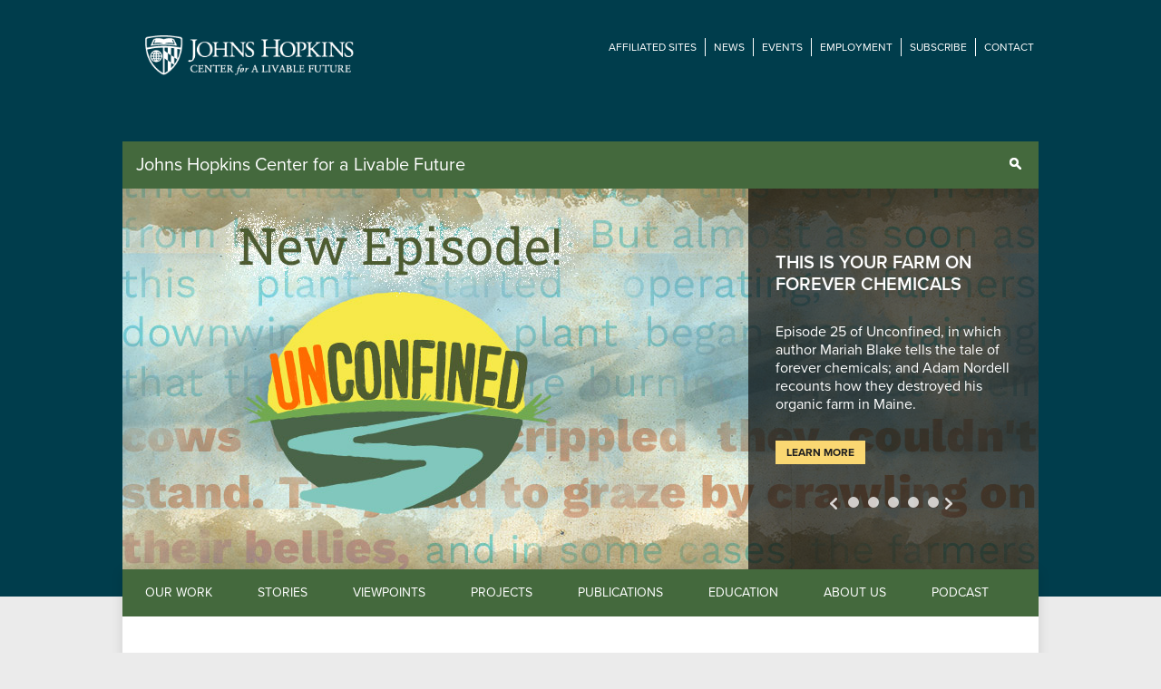

--- FILE ---
content_type: text/html; charset=UTF-8
request_url: https://clf.jhsph.edu/?page=31
body_size: 8145
content:
<!DOCTYPE html>
<html lang="en" dir="ltr" prefix="content: http://purl.org/rss/1.0/modules/content/  dc: http://purl.org/dc/terms/  foaf: http://xmlns.com/foaf/0.1/  og: http://ogp.me/ns#  rdfs: http://www.w3.org/2000/01/rdf-schema#  schema: http://schema.org/  sioc: http://rdfs.org/sioc/ns#  sioct: http://rdfs.org/sioc/types#  skos: http://www.w3.org/2004/02/skos/core#  xsd: http://www.w3.org/2001/XMLSchema# ">
	<head>
		<meta charset="utf-8" />
<script async src="https://www.googletagmanager.com/gtag/js?id=UA-65428733-1"></script>
<script>window.dataLayer = window.dataLayer || [];function gtag(){dataLayer.push(arguments)};gtag("js", new Date());gtag("set", "developer_id.dMDhkMT", true);gtag("config", "UA-65428733-1", {"groups":"default","anonymize_ip":true,"page_placeholder":"PLACEHOLDER_page_path"});gtag("config", "G-SXWCB7996F", {"groups":"default","page_placeholder":"PLACEHOLDER_page_location"});</script>
<meta name="description" content="The Johns Hopkins Center for a Livable Future—working toward a healthy, equitable, resilient food system." />
<meta name="geo.placename" content="Baltimore" />
<link rel="shortlink" href="https://clf.jhsph.edu/" />
<link rel="canonical" href="https://clf.jhsph.edu/" />
<link rel="image_src" href="https://clf.jhsph.edu/sites/default/files/default_images/CenterForALivableFuture.jpg" />
<meta property="og:determiner" content="Center for a Livable Future" />
<meta property="og:site_name" content="Center for a Livable Future" />
<meta property="og:type" content="website" />
<meta property="og:url" content="https://clf.jhsph.edu/node/1" />
<meta property="og:title" content="Center for a Livable Future" />
<meta property="og:description" content="The Johns Hopkins Center for a Livable Future—working toward a healthy, equitable, resilient food system." />
<meta property="og:image" content="https://clf.jhsph.edu/sites/default/files/default_images/CenterForALivableFuture.jpg" />
<meta property="og:image:type" content="image/jpeg" />
<meta name="twitter:card" content="summary_large_image" />
<meta name="twitter:title" content="Center for a Livable Future" />
<meta name="twitter:site" content="@livablefuture" />
<meta name="twitter:image" content="https://clf.jhsph.edu/sites/default/files/default_images/CenterForALivableFuture.jpg" />
<meta name="Generator" content="Drupal 10 (https://www.drupal.org)" />
<meta name="MobileOptimized" content="width" />
<meta name="HandheldFriendly" content="true" />
<meta name="viewport" content="width=device-width, initial-scale=1.0" />
<link rel="icon" href="/sites/default/files/favicon.ico" type="image/vnd.microsoft.icon" />

			<title>Center for a Livable Future</title>
			<link rel="stylesheet" media="all" href="/sites/default/files/css/css_xeJrsQH5ERMElbNfp3doT5Mgf_ncVqLwsEPEVU56Uc0.css?delta=0&amp;language=en&amp;theme=clf&amp;include=eJxFyFEKgCAMANALLT3T1KmDlcM1o9sHEfTzPl6WGpuMhLJlqcCl8qJvQHFim6jdYpmuKOGf4Id6ErZOBey2k_aY0AgW02XxNeyjuNADi7AmtQ" />
<link rel="stylesheet" media="all" href="/sites/default/files/css/css_iOw9w-9Fn_qIf_DEsI_3yk4z7mXjK7wAiInxS-EyPy0.css?delta=1&amp;language=en&amp;theme=clf&amp;include=eJxFyFEKgCAMANALLT3T1KmDlcM1o9sHEfTzPl6WGpuMhLJlqcCl8qJvQHFim6jdYpmuKOGf4Id6ErZOBey2k_aY0AgW02XxNeyjuNADi7AmtQ" />
<link rel="stylesheet" media="print" href="/sites/default/files/css/css_ox5Uv5AcFlg8bR3uviK6131TxLVWYCoIbn46yzxXYMs.css?delta=2&amp;language=en&amp;theme=clf&amp;include=eJxFyFEKgCAMANALLT3T1KmDlcM1o9sHEfTzPl6WGpuMhLJlqcCl8qJvQHFim6jdYpmuKOGf4Id6ErZOBey2k_aY0AgW02XxNeyjuNADi7AmtQ" />

				</head>
				<body class="home">
					<script>
						!function (e, t, n, c, o, a, f) {
e.fbq || (o = e.fbq = function () {
o.callMethod ? o.callMethod.apply(o, arguments) : o.queue.push(arguments)
}, e._fbq || (e._fbq = o), o.push = o, o.loaded =! 0, o.version = "2.0", o.queue =[], (a = t.createElement(n)).async =! 0, a.src = "https://connect.facebook.net/en_US/fbevents.js", (f = t.getElementsByTagName(n)[0]).parentNode.insertBefore(a, f))
}(window, document, "script"),
fbq("init", "1391104724428322"),
fbq("track", "PageView");
					</script>
					<noscript><img height="1" width="1" style="display:none" src="https://www.facebook.com/tr?id=1391104724428322&ev=PageView&noscript=1"/></noscript>
										<a href="#main-content" class="visually-hidden focusable">
						Skip to main content
					</a>
					
					  <div class="dialog-off-canvas-main-canvas" data-off-canvas-main-canvas>
      <div style="position:absolute;left:-10000px;top:auto;width:1px;height:1px;overflow:hidden;"><a href="#page" title="Skip Navigation, Go To Main Body Content">Skip
      Navigation
    </a></div>
    </div>
  <div id="paint_bucket">
    <div class="header-watermark none">
			<div class="fix_png" id="main_nav">
				<div class="container">
					<div>
					
	          
        
              <ul data-block="mainmobileonly" class="group">
                    <li>
        <a href="/public-health-agenda-food-systems-change" data-drupal-link-system-path="node/1165">Our Work</a>
              </li>
                <li>
        <a href="/stories" data-drupal-link-system-path="stories">Stories</a>
              </li>
                <li>
        <a href="/viewpoints" data-drupal-link-system-path="viewpoints">Viewpoints</a>
              </li>
                <li>
        <a href="/projects" data-drupal-link-system-path="node/104">Projects</a>
              </li>
                <li>
        <a href="/publications" data-drupal-link-system-path="publications">Publications</a>
              </li>
                <li>
        <a href="/education" data-drupal-link-system-path="node/335">Education</a>
              </li>
                <li>
        <a href="/about-us" data-drupal-link-system-path="node/61">About Us</a>
                                <ul class="group">
                    <li>
        <a href="/about-us/people" data-drupal-link-system-path="node/66">People</a>
              </li>
                <li>
        <a href="/about-us/news" data-drupal-link-system-path="node/177">News</a>
                                <ul class="group">
                    <li>
        <a href="/about-us/news/news-2024-0" data-drupal-link-system-path="node/1164">News 2024</a>
              </li>
                <li>
        <a href="/about-us/news/news-2019" data-drupal-link-system-path="node/698">News 2019</a>
              </li>
                <li>
        <a href="/about-us/news/news-2018" data-drupal-link-system-path="node/287">News 2018</a>
              </li>
                <li>
        <a href="/about-us/news/news-2017" data-drupal-link-system-path="node/288">News 2017</a>
              </li>
                <li>
        <a href="/about-us/news/news-2016" data-drupal-link-system-path="node/289">News 2016</a>
              </li>
                <li>
        <a href="/about-us/news/news-2015" data-drupal-link-system-path="node/371">News 2015</a>
              </li>
                <li>
        <a href="/about-us/news/news-2014" data-drupal-link-system-path="node/587">News 2014</a>
              </li>
                <li>
        <a href="/about-us/news/news-2013" data-drupal-link-system-path="node/602">News 2013</a>
              </li>
                <li>
        <a href="/about-us/news/news-2012" data-drupal-link-system-path="node/617">News 2012</a>
              </li>
                <li>
        <a href="/about-us/news/news-2011" data-drupal-link-system-path="node/628">News 2011</a>
              </li>
                <li>
        <a href="/about-us/news/news-2010" data-drupal-link-system-path="node/638">News 2010</a>
              </li>
        </ul>
  
              </li>
                <li>
        <a href="/about-us/events" data-drupal-link-system-path="node/50">Events</a>
                                <ul class="group">
                    <li>
        <a href="/about-us/events/polly-walker-ecology-fund" data-drupal-link-system-path="node/357">Polly Walker Ecology Fund Lecture</a>
              </li>
                <li>
        <a href="/about-us/events/dodge-lecture" data-drupal-link-system-path="node/346">Dodge Lecture</a>
              </li>
        </ul>
  
              </li>
        </ul>
  
              </li>
                <li>
        <a href="/unconfined-podcast" data-drupal-link-system-path="node/1091">Podcast</a>
              </li>
                <li>
        <a href="/affiliated-sites" data-drupal-link-system-path="node/140">Affiliated Sites</a>
              </li>
                <li>
        <a href="/about-us/news" data-drupal-link-system-path="node/177">News</a>
              </li>
                <li>
        <a href="/about-us/events" data-drupal-link-system-path="node/50">Events</a>
              </li>
                <li>
        <a href="/employment" data-drupal-link-system-path="node/49">Employment</a>
              </li>
                <li>
        <a href="/subscribe" data-drupal-link-system-path="node/369">Subscribe</a>
              </li>
                <li>
        <a href="/contact-us" data-drupal-link-system-path="node/62">Contact</a>
              </li>
        </ul>
  


  

					</div>
				</div>
			</div>
      <div class="container">
        <!-- skip navigation removed from included pages -->
        <div id="header">
        <a class="branding" title="JHSPH Center for a Liveable Future" aria-label="JHSPH Center for a Liveable Future" href="/">Johns Hopkins Center for a Livable Future</a>
          <div class="utility-menu">
	          
	<nav role="navigation" aria-labelledby="block-utilitymenu-menu" id="block-utilitymenu">
            
  <h2 class="visually-hidden" id="block-utilitymenu-menu">Utility Menu</h2>
  

        
              <ul data-block="utilitymenu">
              <li>
        <a href="/affiliated-sites" data-drupal-link-system-path="node/140">Affiliated Sites</a>
              </li>
          <li>
        <a href="/about-us/news" data-drupal-link-system-path="node/177">News</a>
              </li>
          <li>
        <a href="/about-us/events" data-drupal-link-system-path="node/50">Events</a>
              </li>
          <li>
        <a href="/employment" data-drupal-link-system-path="node/49">Employment</a>
              </li>
          <li>
        <a href="/subscribe" data-drupal-link-system-path="node/369">Subscribe</a>
              </li>
          <li>
        <a href="/contact-us" data-drupal-link-system-path="node/62">Contact</a>
              </li>
        </ul>
  


  </nav>


          </div>
        </div>
      </div>
    </div>
  </div>
  <div class="container full-width">
    <div class="wrapper siteTitle opaque">
      <div class="local-section-search">
        <!-- skip navigation removed from included pages -->
        <!-- BEGIN MOD SITE SEARCH V3 -->

        <form action="/search/node/" method="get" class="sitesearchv3-form">
          <input type="hidden" name="sitesearch" value="clf">
          <ul>
            <li class="sitesearchv3-form--text">
              <label for="search-term">Search Terms</label>
              <input type="text" name="keys" id="search-term" placeholder="Search this site" value="">
            </li>
            <li class="sitesearchv3-form--submit">
              <label for="submit">Search</label>
              <input type="submit" id="submit" value="Search">
            </li>
          </ul>
        </form>

        <!-- END MOD SITE SEARCH V3 -->
      </div>
      <div class="siteTitle">
        <!-- skip navigation removed from included pages -->
        <h4><a href="/">Johns Hopkins Center for a Livable Future</a></h4>
      </div>
    </div>
  </div>
<!-- Home Slider -->

	<div class="cent-inst_featuredImg" id="block-homepageslider">
    <!-- BEGIN MOD SLIDESHOW -->
    <div class="fw_fContainer_module invisible regularSS">
      <div class="fw_fContainer">
        			    <div class="fw_Slideshow">
  <div class="fw_img">
      <img loading="lazy" src="/sites/default/files/2025-11/this-is-your-farm-on-forever-chemicals-1010-slideshow.jpg" width="1010" height="420" typeof="foaf:Image" />


  </div>
  <div class="fw_txt">
    <div class="fw_txt_title"> <span class="fw_txt titleContent"><a class="allow-orphan" href="https://clf.jhsph.edu/unconfined-podcast/your-farm-forever-chemicals"> This Is Your Farm on Forever Chemicals</a></span> </div>
    <div class="fw_txt_text"> <span class="fw_txt textContent Normal"><div>Episode 25 of Unconfined, in which author Mariah Blake tells the tale of forever chemicals; and Adam Nordell recounts how they destroyed his organic farm in Maine.</div></span>
      <span class="fw_txt linkContent Normal"><a class="allow-orphan" href="https://clf.jhsph.edu/unconfined-podcast/your-farm-forever-chemicals">Learn More</a></span>
    </div>
  </div>
</div><div class="fw_Slideshow">
  <div class="fw_img">
      <img loading="lazy" src="/sites/default/files/2025-09/fellows-2025.jpg" width="1010" height="420" typeof="foaf:Image" />


  </div>
  <div class="fw_txt">
    <div class="fw_txt_title"> <span class="fw_txt titleContent"><a class="allow-orphan" href="https://clf.jhsph.edu/about-us/news/news-2025/johns-hopkins-center-livable-future-announces-2025-2026-clf-lerner-pre">2025-2026 CLF-Lerner Pre-Doctoral Fellowship Recipients Announced</a></span> </div>
    <div class="fw_txt_text"> <span class="fw_txt textContent Normal"><p>The Johns Hopkins Center for a Livable Future (CLF) is delighted to announce the awarding of two pre-doctoral fellowships for the 2025-2026 academic year.</p></span>
      <span class="fw_txt linkContent Normal"><a class="allow-orphan" href="https://clf.jhsph.edu/about-us/news/news-2025/johns-hopkins-center-livable-future-announces-2025-2026-clf-lerner-pre">Learn More</a></span>
    </div>
  </div>
</div><div class="fw_Slideshow">
  <div class="fw_img">
      <img loading="lazy" src="/sites/default/files/2025-08/new-book-by-clf-explores-the-world-of-soil-microbes-1010-slideshow.jpg" width="1010" height="420" typeof="foaf:Image" />


  </div>
  <div class="fw_txt">
    <div class="fw_txt_title"> <span class="fw_txt titleContent"><a class="allow-orphan" href="https://clf.jhsph.edu/about-us/news/news-2025/new-book-clf-explores-world-soil-microbes">New Book by CLF Explores the World of Soil Microbes </a></span> </div>
    <div class="fw_txt_text"> <span class="fw_txt textContent Normal"><div>This new resource provides insights about regenerative agriculture by centering healthy soil.</div></span>
      <span class="fw_txt linkContent Normal"><a class="allow-orphan" href="https://clf.jhsph.edu/about-us/news/news-2025/new-book-clf-explores-world-soil-microbes">Learn More</a></span>
    </div>
  </div>
</div><div class="fw_Slideshow">
  <div class="fw_img">
      <img loading="lazy" src="/sites/default/files/2025-08/charles-bakin-ffar-1010-slideshow.jpg" width="1010" height="420" typeof="foaf:Image" />


  </div>
  <div class="fw_txt">
    <div class="fw_txt_title"> <span class="fw_txt titleContent"><a class="allow-orphan" href="https://clf.jhsph.edu/about-us/news/news-2025/clf-lerner-fellow-selected-ffar-fellowship-2025-2028-cohort">CLF-Lerner Fellow Selected for the FFAR Fellowship 2025-2028 Cohort </a></span> </div>
    <div class="fw_txt_text"> <span class="fw_txt textContent Normal"><div>CLF-Lerner Fellow Charles Bakin has been selected for a Foundation for Food and Agriculture Research Fellowship.</div></span>
      <span class="fw_txt linkContent Normal"><a class="allow-orphan" href="https://clf.jhsph.edu/about-us/news/news-2025/clf-lerner-fellow-selected-ffar-fellowship-2025-2028-cohort">Learn More</a></span>
    </div>
  </div>
</div><div class="fw_Slideshow">
  <div class="fw_img">
      <img loading="lazy" src="/sites/default/files/2025-03/clf-mm-launch-banner-1010.jpg" width="1010" height="420" typeof="foaf:Image" />


  </div>
  <div class="fw_txt">
    <div class="fw_txt_title"> <span class="fw_txt titleContent"><a class="allow-orphan" href="https://clf.jhsph.edu/about-us/news/news-2025/online-meatless-monday-resource-center-launched-johns-hopkins-center">New Online Meatless Monday Resource Center</a></span> </div>
    <div class="fw_txt_text"> <span class="fw_txt textContent Normal"><div>Dynamic new website will aid public health community, implementers, and advocates in advancing the global movement.</div></span>
      <span class="fw_txt linkContent Normal"><a class="allow-orphan" href="https://clf.jhsph.edu/about-us/news/news-2025/online-meatless-monday-resource-center-launched-johns-hopkins-center">Learn More</a></span>
    </div>
  </div>
</div>
			        </div>
      <div class="fw_txt_controllers">
        <div class="fw_txt_numberbuttons">
          <ul class="fw_txt_options"></ul>
        </div>
        <div class="fw_txt_advance">
          <ul class="fw_txt_controls">
            <li class="fw_txt_option previous"><a href="#" class="previous" id="previousfw_fContainerbutton">Previous</a></li>
            <li class="fw_txt_option next"><a href="#" class="next" id="nextfw_fContainerbutton">Next</a></li>
          </ul>
        </div>
      </div>
    </div>
    <!-- END MOD SLIDESHOW -->
  </div>
</div>

<div class="wrapper page">
<div class="container full-width" id="page">
<div class="horizontal   one-level " id="sidebar">
  <div class='subnav horizontal1'>
      
	<nav role="navigation" aria-labelledby="block-clf-main-menu-menu" id="block-clf-main-menu">
            
  <h2 class="visually-hidden" id="block-clf-main-menu-menu">Main navigation</h2>
  

        
              <ul data-block="clf_main_menu" class="menu">
                    <li class="menu-item">
        <a href="/public-health-agenda-food-systems-change" data-drupal-link-system-path="node/1165">Our Work</a>
              </li>
                <li class="menu-item">
        <a href="/stories" data-drupal-link-system-path="stories">Stories</a>
              </li>
                <li class="menu-item">
        <a href="/viewpoints" data-drupal-link-system-path="viewpoints">Viewpoints</a>
              </li>
                <li class="menu-item">
        <a href="/projects" data-drupal-link-system-path="node/104">Projects</a>
              </li>
                <li class="menu-item">
        <a href="/publications" data-drupal-link-system-path="publications">Publications</a>
              </li>
                <li class="menu-item">
        <a href="/education" data-drupal-link-system-path="node/335">Education</a>
              </li>
                <li class="menu-item menu-item--collapsed">
        <a href="/about-us" data-drupal-link-system-path="node/61">About Us</a>
              </li>
                <li class="menu-item">
        <a href="/unconfined-podcast" data-drupal-link-system-path="node/1091">Podcast</a>
              </li>
        </ul>
  


  </nav>



    <div class="utility-menu utility-menu--mobile">
      
	<nav role="navigation" aria-labelledby="block-utilitymenu-menu" id="block-utilitymenu">
            
  <h2 class="visually-hidden" id="block-utilitymenu-menu">Utility Menu</h2>
  

        
              <ul data-block="utilitymenu">
              <li>
        <a href="/affiliated-sites" data-drupal-link-system-path="node/140">Affiliated Sites</a>
              </li>
          <li>
        <a href="/about-us/news" data-drupal-link-system-path="node/177">News</a>
              </li>
          <li>
        <a href="/about-us/events" data-drupal-link-system-path="node/50">Events</a>
              </li>
          <li>
        <a href="/employment" data-drupal-link-system-path="node/49">Employment</a>
              </li>
          <li>
        <a href="/subscribe" data-drupal-link-system-path="node/369">Subscribe</a>
              </li>
          <li>
        <a href="/contact-us" data-drupal-link-system-path="node/62">Contact</a>
              </li>
        </ul>
  


  </nav>


    </div>
  </div>
  <!-- skip navigation removed from included pages -->
</div>

<div class="content" id="main-content">
		

  
    

		
	<div data-drupal-messages-fallback class="hidden"></div>
	

	<div class="section">
	<div class="title-and-add title-and-add--home">
		<h1>Center for a Livable Future</h1>
		
		
	</div>
	<p class="intro"><span>The Johns Hopkins Center for a Livable Future—working toward a healthy, equitable, resilient food system<span>&nbsp;</span></span><span>from within the Department of Environmental Health and Engineering in the Bloomberg School of Public Health</span><span>.</span></p>
</div>
<div class="section">
	<h2>Stories and Viewpoints</h2>
	<div class="row bordered media clay hp-main-story">
  <div class="wrapper">
    <div class="media">
    		      <div class="imgwrapper">
	      	
  

<span class="field field--name-field-media-image field--type-image field--label-visually_hidden">
			  <a href="/sites/default/files/2025-11/providing-medical-care-in-communities-with-cafos-1010.jpg"><img loading="lazy" src="/sites/default/files/2025-11/providing-medical-care-in-communities-with-cafos-1010.jpg" width="1010" height="420" title="providing-medical-care-in-communities-with-cafos-1010.jpg" typeof="foaf:Image" />
</a>

	</span>



	      </div>
            <div class="copy">
        <h3><a href="/viewpoints/providing-medical-care-communities-cafos">Providing Medical Care in Communities with CAFOs </a></h3>
        <p>Retired physician Madeline Luke discusses the need to talk with patients in rural communities about water quality, air quality, biological hazards, and pandemic potential. </p>
        <p><a class="more" href="/viewpoints/providing-medical-care-communities-cafos">Learn More</a></p>
      </div>
    </div>
  </div>
</div>

	<div class="row flex">
		<div class="object bordered w33 clay">
  <div class="wrapper">
    <div>
  

<span class="field field--name-field-media-image field--type-image field--label-visually_hidden">
			  <a href="/sites/default/files/2025-09/maha-policy-spotlight-270.jpg"><img loading="lazy" src="/sites/default/files/2025-09/maha-policy-spotlight-270.jpg" width="270" height="152" title="maha-policy-spotlight-270.jpg" typeof="foaf:Image" />
</a>

	</span>


</div>
    <h3><a href="/viewpoints/maha-strategy-and-food-systems">The MAHA Strategy and Food Systems </a></h3>
    <p>With the release of the MAHA strategy report, it seems clear that MAHA will do little to address the root causes of chronic disease. 
    </p>
    <a class="more" href="/viewpoints/maha-strategy-and-food-systems">Learn More</a>
  </div>
</div><div class="object bordered w33 clay">
  <div class="wrapper">
    <div>
  

<span class="field field--name-field-media-image field--type-image field--label-visually_hidden">
			  <a href="/sites/default/files/2025-10/what-we-learn-from-a-negative-study-270.jpg"><img loading="lazy" src="/sites/default/files/2025-10/what-we-learn-from-a-negative-study-270.jpg" width="270" height="152" title="what-we-learn-from-a-negative-study-270.jpg" typeof="foaf:Image" />
</a>

	</span>


</div>
    <h3><a href="/stories/what-we-learn-negative-study-pork-production-and-public-health">What We Learn from a Negative Study: Pork Production and Public Health  </a></h3>
    <p>In testing for carbadox residue in pork products, the research team developed a novel approach. 
    </p>
    <a class="more" href="/stories/what-we-learn-negative-study-pork-production-and-public-health">Learn More</a>
  </div>
</div><div class="object bordered w33 clay">
  <div class="wrapper">
    <div>
  

<span class="field field--name-field-media-image field--type-image field--label-visually_hidden">
			  <a href="/sites/default/files/2025-08/jessica-culpepper-270x152.jpg"><img loading="lazy" src="/sites/default/files/2025-08/jessica-culpepper-270x152.jpg" width="270" height="152" title="jessica-culpepper-270x152.jpg" typeof="foaf:Image" />
</a>

	</span>


</div>
    <h3><a href="/viewpoints/jessica-culpepper-problem-agricultural-exceptionalism">Jessica Culpepper: The Problem of Agricultural Exceptionalism </a></h3>
    <p>Legal systems alone cannot reform food systems. 
    </p>
    <a class="more" href="/viewpoints/jessica-culpepper-problem-agricultural-exceptionalism">Learn More</a>
  </div>
</div>
	</div>
</div>

<div class="views-element-container"><div class="js-view-dom-id-10ce05cb4e5a5eacce95094f5594973116ef61cf4a8467c1ed7122c2552fee87">
  
  
  

      <header>
      <h2>Areas of Expertise</h2>
    </header>
  
  
  

  <div class="section">
 
  <ul class="column-list">
			    <li><a href="/expertise/food-equity" hreflang="en">Food Equity</a></li>
			    <li><a href="/expertise/strengthening-food-system-resilience" hreflang="en">Strengthening Food System Resilience</a></li>
			    <li><a href="/expertise/food-system-change-baltimore" hreflang="en">Food System Change in Baltimore</a></li>
			    <li><a href="/expertise/food-systems-climate-change" hreflang="en">Food Systems &amp; Climate Change</a></li>
			    <li><a href="/expertise/food-animal-production" hreflang="en">Food Animal Production</a></li>
			    <li><a href="/expertise/food-policy-governance" hreflang="en">Food Policy &amp; Governance</a></li>
			    <li><a href="/expertise/diet-health-planetary-boundaries" hreflang="en">Diet, Health &amp; Planetary Boundaries</a></li>
			    <li><a href="/expertise/food-systems-urbanization" hreflang="en">Food Systems &amp; Urbanization</a></li>
			    <li><a href="/expertise/reducing-food-waste" hreflang="en">Reducing Food Waste</a></li>
			    <li><a href="/expertise/seafood-food-system" hreflang="en">Seafood &amp; the Food System</a></li>
		  </ul>
  <hr>
</div>
    

  
  

  
  
</div>
</div>


<div class="section education">
  <h2>Education</h2>

	<div class="row flex">
		<div class="object w66 bordered clay media image">
  <div class="wrapper">
    <div class="media">
      <div class="sevlImage" style="background-image:url('/sites/default/files/2019-04/fellows-270x152.jpg');">

      </div>
      <div class="copy">
        <h3><a href="/education/clf-lerner-fellowships">CLF-Lerner Fellowships</a></h3>
        <p>Established in 2003, the goal of the Center for a Livable Future-Lerner Fellowship Program is to support doctoral students at the Johns Hopkins University.</p>
        <a class="more" href="/education/clf-lerner-fellowships">Learn More</a>
      </div>
    </div>
  </div>
</div>

    <div class="object w33 rightCol">
      <div class="wrapper">
        <h3>Other Education Resources</h3>
        <h4><a href="/education/foodspan">FoodSpan</a></h4>
<p>A downloadable curriculum that provides high school teachers with lesson plans relating to food system issues.</p>
<h4><a href="/education/free-online-courses">Free Online Courses</a></h4>
<p>“An Introduction to the US Food System: Perspectives from Public Health,” offered through the University’s partnership with Coursera.</p>

      </div>
    </div>
  </div>


<div class="section section-latestpubs">
	<h2>Latest Publications</h2>
	<div class="row flex">
		<div class="object bordered w33 clay">
  <div class="wrapper">
    <h3><a href="/publications/deconstructing-livestock-manure-digester-and-biogas-controversy">Deconstructing the Livestock Manure Digester and Biogas Controversy</a></h3>
    <a class="more" href="/publications/deconstructing-livestock-manure-digester-and-biogas-controversy">Learn More</a>
  </div>
</div><div class="object bordered w33 clay">
  <div class="wrapper">
    <h3><a href="/publications/zoonotic-escherichia-coli-and-urinary-tract-infections-southern-california">Zoonotic Escherichia coli and urinary tract infections in Southern California</a></h3>
    <a class="more" href="/publications/zoonotic-escherichia-coli-and-urinary-tract-infections-southern-california">Learn More</a>
  </div>
</div><div class="object bordered w33 clay">
  <div class="wrapper">
    <h3><a href="/publications/application-novel-method-measuring-carbadox-residues-retail-pork">Application of a Novel Method for Measuring Carbadox Residues in Retail Pork</a></h3>
    <a class="more" href="/publications/application-novel-method-measuring-carbadox-residues-retail-pork">Learn More</a>
  </div>
</div>
	</div>
</div>





		
    	</div>
</div>
</div>


  <div id="footer">
    <div class="container">
      <a class="branding" title="Johns Hopkins University" href="http://www.jhu.edu/">Johns
        Hopkins
        University
      </a>
      <p class="address"><strong>Center for a Livable Future</strong><br /> Johns Hopkins Bloomberg School of Public
        Health<br /> 111 Market Place, Suite 840<br /> Baltimore, MD 21202</p>
      <div class="linkset social"><a class="facebook" target="_blank" title="Like Us on Facebook" href="https://www.facebook.com/LivableFuture/">Like
          Us on Facebook</a> <a class="twitter" target="_blank" title="Follow Us on Twitter" href="https://twitter.com/livablefuture">Follow
          Us on Twitter</a> <a class="youtube" target="_blank" title="Watch Videos on YouTube" href="https://www.youtube.com/user/LivableFutureBlog">Watch
          Videos on YouTube</a></div>
    </div>
  </div>
  <div class="hidden">
  <script src="//use.typekit.net/rud8eie.js"></script>
	<script>try { Typekit.load({ async: true }); } catch (e) { }</script>
    <!-- GA: UA-2576482-2 -->

  </div>

  </div>

					
					<script type="application/json" data-drupal-selector="drupal-settings-json">{"path":{"baseUrl":"\/","pathPrefix":"","currentPath":"node\/1","currentPathIsAdmin":false,"isFront":true,"currentLanguage":"en","currentQuery":{"page":"31"}},"pluralDelimiter":"\u0003","suppressDeprecationErrors":true,"google_analytics":{"account":"UA-65428733-1","trackOutbound":true,"trackMailto":true,"trackTel":true,"trackDownload":true,"trackDownloadExtensions":"7z|aac|arc|arj|asf|asx|avi|bin|csv|doc(x|m)?|dot(x|m)?|exe|flv|gif|gz|gzip|hqx|jar|jpe?g|js|mp(2|3|4|e?g)|mov(ie)?|msi|msp|pdf|phps|png|ppt(x|m)?|pot(x|m)?|pps(x|m)?|ppam|sld(x|m)?|thmx|qtm?|ra(m|r)?|sea|sit|tar|tgz|torrent|txt|wav|wma|wmv|wpd|xls(x|m|b)?|xlt(x|m)|xlam|xml|z|zip"},"user":{"uid":0,"permissionsHash":"7be868e35611db93edf7075a55b69ba60e86c8cabc4c53f94e05b7fc7c524d5c"}}</script>
<script src="/sites/default/files/js/js_dT_b3gwbU11Kwky_4teVmwiKm5ChHzgruQhhboTFQPQ.js?scope=footer&amp;delta=0&amp;language=en&amp;theme=clf&amp;include=eJxLzknTT8_JT0rM0U3OSdNJz89Pz0mNT8xLzKksyUwu1kcX0MlMScssS4XqAQDwtxge"></script>
<script src="/themes/composer/idfive/js/index.js?v=10.5.4"></script>
</body>
				</html>


--- FILE ---
content_type: text/css
request_url: https://clf.jhsph.edu/sites/default/files/css/css_iOw9w-9Fn_qIf_DEsI_3yk4z7mXjK7wAiInxS-EyPy0.css?delta=1&language=en&theme=clf&include=eJxFyFEKgCAMANALLT3T1KmDlcM1o9sHEfTzPl6WGpuMhLJlqcCl8qJvQHFim6jdYpmuKOGf4Id6ErZOBey2k_aY0AgW02XxNeyjuNADi7AmtQ
body_size: 54342
content:
/* @license GPL-2.0-or-later https://www.drupal.org/licensing/faq */
.block-local-tasks-block ul{list-style-type:none;padding-left:0;}.block-local-tasks-block li{display:inline-block;}.block-local-tasks-block li a{padding:0.75em 1em;margin-right:5px;background-color:#f1f1f1;color:#4a4a4a;display:block;margin:0 5px 5px 0;}.block-local-tasks-block li a:hover{text-decoration:none;background-color:#ddd;}.messages{background:no-repeat 10px 17px;border:1px solid;border-width:1px 1px 1px 0;border-radius:2px;padding:15px 20px 15px 35px;word-wrap:break-word;overflow-wrap:break-word;margin-top:rem(20);margin-bottom:rem(20);}[dir="rtl"] .messages{border-width:1px 0 1px 1px;background-position:right 10px top 17px;padding-left:20px;padding-right:35px;text-align:right;}.messages + .messages{margin-top:1.538em;}.messages__list{list-style:none;padding:0;margin:0;}.messages__item + .messages__item{margin-top:0.769em;}.messages--status{color:#325e1c;background-color:#f3faef;border-color:#c9e1bd #c9e1bd #c9e1bd transparent;background-image:url(/themes/composer/idfive/images/icons/check.svg);box-shadow:-8px 0 0 #77b259;}[dir="rtl"] .messages--status{border-color:#c9e1bd transparent #c9e1bd #c9e1bd;box-shadow:8px 0 0 #77b259;margin-left:0;}.messages--warning{background-color:#fdf8ed;background-image:url(/themes/composer/idfive/images/icons/warning.svg);border-color:#f4daa6 #f4daa6 #f4daa6 transparent;color:#734c00;box-shadow:-8px 0 0 #e09600;}[dir="rtl"] .messages--warning{border-color:#f4daa6 transparent #f4daa6 #f4daa6;box-shadow:8px 0 0 #e09600;}.messages--error{background-color:#fcf4f2;color:#a51b00;background-image:url(/themes/composer/idfive/images/icons/error.svg);border-color:#f9c9bf #f9c9bf #f9c9bf transparent;box-shadow:-8px 0 0 #e62600;}[dir="rtl"] .messages--error{border-color:#f9c9bf transparent #f9c9bf #f9c9bf;box-shadow:8px 0 0 #e62600;}.messages--error p.error{color:#a51b00;}
.ui-widget{font-family:Arial,Helvetica,sans-serif;font-size:1em}.ui-widget .ui-widget{font-size:1em}.ui-widget input,.ui-widget select,.ui-widget textarea,.ui-widget button{font-family:Arial,Helvetica,sans-serif;font-size:1em}.ui-widget.ui-widget-content{border:1px solid #c5c5c5}.ui-widget-content{border:1px solid #ddd;background:#fff;color:#333}.ui-widget-content a{color:#333}.ui-widget-header{border:1px solid #ddd;background:#e9e9e9;color:#333;font-weight:bold}.ui-widget-header a{color:#333}.ui-state-default,.ui-widget-content .ui-state-default,.ui-widget-header .ui-state-default,.ui-button,html .ui-button.ui-state-disabled:hover,html .ui-button.ui-state-disabled:active{border:1px solid #c5c5c5;background:#f6f6f6;font-weight:normal;color:#454545}.ui-state-default a,.ui-state-default a:link,.ui-state-default a:visited,a.ui-button,a:link.ui-button,a:visited.ui-button,.ui-button{color:#454545;text-decoration:none}.ui-state-hover,.ui-widget-content .ui-state-hover,.ui-widget-header .ui-state-hover,.ui-state-focus,.ui-widget-content .ui-state-focus,.ui-widget-header .ui-state-focus,.ui-button:hover,.ui-button:focus{border:1px solid #ccc;background:#ededed;font-weight:normal;color:#2b2b2b}.ui-state-hover a,.ui-state-hover a:hover,.ui-state-hover a:link,.ui-state-hover a:visited,.ui-state-focus a,.ui-state-focus a:hover,.ui-state-focus a:link,.ui-state-focus a:visited,a.ui-button:hover,a.ui-button:focus{color:#2b2b2b;text-decoration:none}.ui-visual-focus{-webkit-box-shadow:0 0 3px 1px #5e9ed6;box-shadow:0 0 3px 1px #5e9ed6}.ui-state-active,.ui-widget-content .ui-state-active,.ui-widget-header .ui-state-active,a.ui-button:active,.ui-button:active,.ui-button.ui-state-active:hover{border:1px solid #003eff;background:#007fff;font-weight:normal;color:#fff}.ui-icon-background,.ui-state-active .ui-icon-background{border:#003eff;background-color:#fff}.ui-state-active a,.ui-state-active a:link,.ui-state-active a:visited{color:#fff;text-decoration:none}.ui-state-highlight,.ui-widget-content .ui-state-highlight,.ui-widget-header .ui-state-highlight{border:1px solid #dad55e;background:#fffa90;color:#777620}.ui-state-checked{border:1px solid #dad55e;background:#fffa90}.ui-state-highlight a,.ui-widget-content .ui-state-highlight a,.ui-widget-header .ui-state-highlight a{color:#777620}.ui-state-error,.ui-widget-content .ui-state-error,.ui-widget-header .ui-state-error{border:1px solid #f1a899;background:#fddfdf;color:#5f3f3f}.ui-state-error a,.ui-widget-content .ui-state-error a,.ui-widget-header .ui-state-error a{color:#5f3f3f}.ui-state-error-text,.ui-widget-content .ui-state-error-text,.ui-widget-header .ui-state-error-text{color:#5f3f3f}.ui-priority-primary,.ui-widget-content .ui-priority-primary,.ui-widget-header .ui-priority-primary{font-weight:bold}.ui-priority-secondary,.ui-widget-content .ui-priority-secondary,.ui-widget-header .ui-priority-secondary{opacity:.7;-ms-filter:"alpha(opacity=70)";font-weight:normal}.ui-state-disabled,.ui-widget-content .ui-state-disabled,.ui-widget-header .ui-state-disabled{opacity:.35;-ms-filter:"alpha(opacity=35)";background-image:none}.ui-state-disabled .ui-icon{-ms-filter:"alpha(opacity=35)"}.ui-icon{width:16px;height:16px}.ui-icon,.ui-widget-content .ui-icon{background-image:url(/themes/custom/clf/_static_clf/build/images/ui-icons_444444_256x240.png)}.ui-widget-header .ui-icon{background-image:url(/themes/custom/clf/_static_clf/build/images/ui-icons_444444_256x240.png)}.ui-state-hover .ui-icon,.ui-state-focus .ui-icon,.ui-button:hover .ui-icon,.ui-button:focus .ui-icon{background-image:url(/themes/custom/clf/_static_clf/build/images/ui-icons_555555_256x240.png)}.ui-state-active .ui-icon,.ui-button:active .ui-icon{background-image:url(/themes/custom/clf/_static_clf/build/images/ui-icons_ffffff_256x240.png)}.ui-state-highlight .ui-icon,.ui-button .ui-state-highlight.ui-icon{background-image:url(/themes/custom/clf/_static_clf/build/images/ui-icons_777620_256x240.png)}.ui-state-error .ui-icon,.ui-state-error-text .ui-icon{background-image:url(/themes/custom/clf/_static_clf/build/images/ui-icons_cc0000_256x240.png)}.ui-button .ui-icon{background-image:url(/themes/custom/clf/_static_clf/build/images/ui-icons_777777_256x240.png)}.ui-icon-blank.ui-icon-blank.ui-icon-blank{background-image:none}.ui-icon-caret-1-n{background-position:0 0}.ui-icon-caret-1-ne{background-position:-16px 0}.ui-icon-caret-1-e{background-position:-32px 0}.ui-icon-caret-1-se{background-position:-48px 0}.ui-icon-caret-1-s{background-position:-65px 0}.ui-icon-caret-1-sw{background-position:-80px 0}.ui-icon-caret-1-w{background-position:-96px 0}.ui-icon-caret-1-nw{background-position:-112px 0}.ui-icon-caret-2-n-s{background-position:-128px 0}.ui-icon-caret-2-e-w{background-position:-144px 0}.ui-icon-triangle-1-n{background-position:0 -16px}.ui-icon-triangle-1-ne{background-position:-16px -16px}.ui-icon-triangle-1-e{background-position:-32px -16px}.ui-icon-triangle-1-se{background-position:-48px -16px}.ui-icon-triangle-1-s{background-position:-65px -16px}.ui-icon-triangle-1-sw{background-position:-80px -16px}.ui-icon-triangle-1-w{background-position:-96px -16px}.ui-icon-triangle-1-nw{background-position:-112px -16px}.ui-icon-triangle-2-n-s{background-position:-128px -16px}.ui-icon-triangle-2-e-w{background-position:-144px -16px}.ui-icon-arrow-1-n{background-position:0 -32px}.ui-icon-arrow-1-ne{background-position:-16px -32px}.ui-icon-arrow-1-e{background-position:-32px -32px}.ui-icon-arrow-1-se{background-position:-48px -32px}.ui-icon-arrow-1-s{background-position:-65px -32px}.ui-icon-arrow-1-sw{background-position:-80px -32px}.ui-icon-arrow-1-w{background-position:-96px -32px}.ui-icon-arrow-1-nw{background-position:-112px -32px}.ui-icon-arrow-2-n-s{background-position:-128px -32px}.ui-icon-arrow-2-ne-sw{background-position:-144px -32px}.ui-icon-arrow-2-e-w{background-position:-160px -32px}.ui-icon-arrow-2-se-nw{background-position:-176px -32px}.ui-icon-arrowstop-1-n{background-position:-192px -32px}.ui-icon-arrowstop-1-e{background-position:-208px -32px}.ui-icon-arrowstop-1-s{background-position:-224px -32px}.ui-icon-arrowstop-1-w{background-position:-240px -32px}.ui-icon-arrowthick-1-n{background-position:1px -48px}.ui-icon-arrowthick-1-ne{background-position:-16px -48px}.ui-icon-arrowthick-1-e{background-position:-32px -48px}.ui-icon-arrowthick-1-se{background-position:-48px -48px}.ui-icon-arrowthick-1-s{background-position:-64px -48px}.ui-icon-arrowthick-1-sw{background-position:-80px -48px}.ui-icon-arrowthick-1-w{background-position:-96px -48px}.ui-icon-arrowthick-1-nw{background-position:-112px -48px}.ui-icon-arrowthick-2-n-s{background-position:-128px -48px}.ui-icon-arrowthick-2-ne-sw{background-position:-144px -48px}.ui-icon-arrowthick-2-e-w{background-position:-160px -48px}.ui-icon-arrowthick-2-se-nw{background-position:-176px -48px}.ui-icon-arrowthickstop-1-n{background-position:-192px -48px}.ui-icon-arrowthickstop-1-e{background-position:-208px -48px}.ui-icon-arrowthickstop-1-s{background-position:-224px -48px}.ui-icon-arrowthickstop-1-w{background-position:-240px -48px}.ui-icon-arrowreturnthick-1-w{background-position:0 -64px}.ui-icon-arrowreturnthick-1-n{background-position:-16px -64px}.ui-icon-arrowreturnthick-1-e{background-position:-32px -64px}.ui-icon-arrowreturnthick-1-s{background-position:-48px -64px}.ui-icon-arrowreturn-1-w{background-position:-64px -64px}.ui-icon-arrowreturn-1-n{background-position:-80px -64px}.ui-icon-arrowreturn-1-e{background-position:-96px -64px}.ui-icon-arrowreturn-1-s{background-position:-112px -64px}.ui-icon-arrowrefresh-1-w{background-position:-128px -64px}.ui-icon-arrowrefresh-1-n{background-position:-144px -64px}.ui-icon-arrowrefresh-1-e{background-position:-160px -64px}.ui-icon-arrowrefresh-1-s{background-position:-176px -64px}.ui-icon-arrow-4{background-position:0 -80px}.ui-icon-arrow-4-diag{background-position:-16px -80px}.ui-icon-extlink{background-position:-32px -80px}.ui-icon-newwin{background-position:-48px -80px}.ui-icon-refresh{background-position:-64px -80px}.ui-icon-shuffle{background-position:-80px -80px}.ui-icon-transfer-e-w{background-position:-96px -80px}.ui-icon-transferthick-e-w{background-position:-112px -80px}.ui-icon-folder-collapsed{background-position:0 -96px}.ui-icon-folder-open{background-position:-16px -96px}.ui-icon-document{background-position:-32px -96px}.ui-icon-document-b{background-position:-48px -96px}.ui-icon-note{background-position:-64px -96px}.ui-icon-mail-closed{background-position:-80px -96px}.ui-icon-mail-open{background-position:-96px -96px}.ui-icon-suitcase{background-position:-112px -96px}.ui-icon-comment{background-position:-128px -96px}.ui-icon-person{background-position:-144px -96px}.ui-icon-print{background-position:-160px -96px}.ui-icon-trash{background-position:-176px -96px}.ui-icon-locked{background-position:-192px -96px}.ui-icon-unlocked{background-position:-208px -96px}.ui-icon-bookmark{background-position:-224px -96px}.ui-icon-tag{background-position:-240px -96px}.ui-icon-home{background-position:0 -112px}.ui-icon-flag{background-position:-16px -112px}.ui-icon-calendar{background-position:-32px -112px}.ui-icon-cart{background-position:-48px -112px}.ui-icon-pencil{background-position:-64px -112px}.ui-icon-clock{background-position:-80px -112px}.ui-icon-disk{background-position:-96px -112px}.ui-icon-calculator{background-position:-112px -112px}.ui-icon-zoomin{background-position:-128px -112px}.ui-icon-zoomout{background-position:-144px -112px}.ui-icon-search{background-position:-160px -112px}.ui-icon-wrench{background-position:-176px -112px}.ui-icon-gear{background-position:-192px -112px}.ui-icon-heart{background-position:-208px -112px}.ui-icon-star{background-position:-224px -112px}.ui-icon-link{background-position:-240px -112px}.ui-icon-cancel{background-position:0 -128px}.ui-icon-plus{background-position:-16px -128px}.ui-icon-plusthick{background-position:-32px -128px}.ui-icon-minus{background-position:-48px -128px}.ui-icon-minusthick{background-position:-64px -128px}.ui-icon-close{background-position:-80px -128px}.ui-icon-closethick{background-position:-96px -128px}.ui-icon-key{background-position:-112px -128px}.ui-icon-lightbulb{background-position:-128px -128px}.ui-icon-scissors{background-position:-144px -128px}.ui-icon-clipboard{background-position:-160px -128px}.ui-icon-copy{background-position:-176px -128px}.ui-icon-contact{background-position:-192px -128px}.ui-icon-image{background-position:-208px -128px}.ui-icon-video{background-position:-224px -128px}.ui-icon-script{background-position:-240px -128px}.ui-icon-alert{background-position:0 -144px}.ui-icon-info{background-position:-16px -144px}.ui-icon-notice{background-position:-32px -144px}.ui-icon-help{background-position:-48px -144px}.ui-icon-check{background-position:-64px -144px}.ui-icon-bullet{background-position:-80px -144px}.ui-icon-radio-on{background-position:-96px -144px}.ui-icon-radio-off{background-position:-112px -144px}.ui-icon-pin-w{background-position:-128px -144px}.ui-icon-pin-s{background-position:-144px -144px}.ui-icon-play{background-position:0 -160px}.ui-icon-pause{background-position:-16px -160px}.ui-icon-seek-next{background-position:-32px -160px}.ui-icon-seek-prev{background-position:-48px -160px}.ui-icon-seek-end{background-position:-64px -160px}.ui-icon-seek-start{background-position:-80px -160px}.ui-icon-seek-first{background-position:-80px -160px}.ui-icon-stop{background-position:-96px -160px}.ui-icon-eject{background-position:-112px -160px}.ui-icon-volume-off{background-position:-128px -160px}.ui-icon-volume-on{background-position:-144px -160px}.ui-icon-power{background-position:0 -176px}.ui-icon-signal-diag{background-position:-16px -176px}.ui-icon-signal{background-position:-32px -176px}.ui-icon-battery-0{background-position:-48px -176px}.ui-icon-battery-1{background-position:-64px -176px}.ui-icon-battery-2{background-position:-80px -176px}.ui-icon-battery-3{background-position:-96px -176px}.ui-icon-circle-plus{background-position:0 -192px}.ui-icon-circle-minus{background-position:-16px -192px}.ui-icon-circle-close{background-position:-32px -192px}.ui-icon-circle-triangle-e{background-position:-48px -192px}.ui-icon-circle-triangle-s{background-position:-64px -192px}.ui-icon-circle-triangle-w{background-position:-80px -192px}.ui-icon-circle-triangle-n{background-position:-96px -192px}.ui-icon-circle-arrow-e{background-position:-112px -192px}.ui-icon-circle-arrow-s{background-position:-128px -192px}.ui-icon-circle-arrow-w{background-position:-144px -192px}.ui-icon-circle-arrow-n{background-position:-160px -192px}.ui-icon-circle-zoomin{background-position:-176px -192px}.ui-icon-circle-zoomout{background-position:-192px -192px}.ui-icon-circle-check{background-position:-208px -192px}.ui-icon-circlesmall-plus{background-position:0 -208px}.ui-icon-circlesmall-minus{background-position:-16px -208px}.ui-icon-circlesmall-close{background-position:-32px -208px}.ui-icon-squaresmall-plus{background-position:-48px -208px}.ui-icon-squaresmall-minus{background-position:-64px -208px}.ui-icon-squaresmall-close{background-position:-80px -208px}.ui-icon-grip-dotted-vertical{background-position:0 -224px}.ui-icon-grip-dotted-horizontal{background-position:-16px -224px}.ui-icon-grip-solid-vertical{background-position:-32px -224px}.ui-icon-grip-solid-horizontal{background-position:-48px -224px}.ui-icon-gripsmall-diagonal-se{background-position:-64px -224px}.ui-icon-grip-diagonal-se{background-position:-80px -224px}.ui-corner-all,.ui-corner-top,.ui-corner-left,.ui-corner-tl{border-top-left-radius:3px}.ui-corner-all,.ui-corner-top,.ui-corner-right,.ui-corner-tr{border-top-right-radius:3px}.ui-corner-all,.ui-corner-bottom,.ui-corner-left,.ui-corner-bl{border-bottom-left-radius:3px}.ui-corner-all,.ui-corner-bottom,.ui-corner-right,.ui-corner-br{border-bottom-right-radius:3px}.ui-widget-overlay{background:#aaa;opacity:0.3;-ms-filter:"alpha(opacity=30)"}.ui-widget-shadow{-webkit-box-shadow:0 0 5px #666;box-shadow:0 0 5px #666}blockquote,q{quotes:none}body,fieldset,figure,form{margin:0}fieldset,hr,legend{padding:0}.hidden,.invisible{visibility:hidden}body *,pre{word-wrap:break-word}a,a:hover{text-decoration:none}:focus,a:active,a:hover{outline:0}nav ol,nav ul,ol,ul,ul>li{list-style:none}form .radio,form fieldset,form:after{clear:both}form .sublabel,form span.error,h5,h6{text-transform:uppercase}#header p em,#sidebar .divider,.quote_cited p.source,.quote_pull p.source,address,dfn,em{font-style:italic}.seform table,table{border-spacing:0;border-collapse:collapse}.group,form{zoom:1}article,aside,details,figcaption,figure,footer,header,hgroup,nav,section,summary{display:block}audio,canvas,video{display:inline-block}audio:not([controls]){display:none;height:0}[hidden]{display:none}.ir:before,form label,hr{display:block}html{font-size:100%;-webkit-text-size-adjust:100%;-ms-text-size-adjust:100%}button,html,input,select,textarea{font-family:sans-serif;color:#222}a:focus{outline:dotted thin}abbr[title]{border-bottom:1px dotted}b,strong{font-weight:700}blockquote{margin:1em 40px}mark{background:#ff0;color:#000}dl,menu,ol,p,pre,ul{margin:1em 0}code,kbd,pre,samp{font-family:monospace,serif;font-size:1em}body,form input,form textarea,input,textarea{font-family:proxima-nova,sans-serif}pre{white-space:pre;white-space:pre-wrap}small{font-size:80%}sub,sup{font-size:75%;line-height:0;position:relative;vertical-align:baseline}sup{top:-0.5em}sub{bottom:-0.25em}dd{margin:0 0 0 40px}menu,ol,ul{padding:0 0 0 40px}img{border:0;-ms-interpolation-mode:bicubic;vertical-align:middle}svg:not(:root){overflow:hidden}legend{border:0;white-space:normal}button,input,select,textarea{font-size:100%;margin:0;vertical-align:baseline}button,input{line-height:normal}button,html input[type="button"],input[type="reset"],input[type="submit"]{-webkit-appearance:button;cursor:pointer}button[disabled],input[disabled]{cursor:default}input[type="checkbox"],input[type="radio"]{-webkit-box-sizing:border-box;box-sizing:border-box;padding:0;border:none;background:0 0}input[type="search"]{-webkit-appearance:textfield;-webkit-box-sizing:content-box;box-sizing:content-box}input[type="search"]::-webkit-search-cancel-button,input[type="search"]::-webkit-search-decoration{-webkit-appearance:none}button::-moz-focus-inner,input::-moz-focus-inner{border:0;padding:0}textarea{overflow:auto;vertical-align:top;resize:vertical}.ir,.visuallyhidden{overflow:hidden;border:0}iframe{border:none}::-moz-selection{background:#b3d4fc;text-shadow:none}::selection{background:#b3d4fc;text-shadow:none}hr{height:1px}fieldset{border:0}.chromeframe{margin:0.2em 0;background:#ccc;color:#000;padding:0.2em 0}h1,h5{color:#202020}.ir{background-color:transparent}.ir:before{content:"";width:0;height:100%}.hidden{display:none !important}.visuallyhidden{clip:rect(0 0 0 0);height:1px;margin:-1px;padding:0;position:absolute;width:1px}.visuallyhidden.focusable:active,.visuallyhidden.focusable:focus{clip:auto;height:auto;margin:0;overflow:visible;position:static;width:auto}h3,h4{line-height:1.2;margin:0 0 5px;color:#242d06}h2,h5,h6{margin:0 0 10px}#main_nav,#main_nav a,#main_nav li{position:relative}.no_select *{-webkit-user-select:none;-moz-user-select:none;-ms-user-select:none;-o-user-select:none;user-select:none}body{font-size:12px;line-height:1.3;-webkit-transform:translateZ(1);min-width:1010px}dt,h1,h2,h3,h4,strong{font-weight:600}h5,h6,li{font-weight:400}h1{font-size:41px;line-height:1;margin:0 0 25px}h2{color:#242d06;font-size:21px;line-height:1.2}h3{font-size:18px}h4{font-size:15px}h5{font-size:18px}h6{font-size:14px}address,dl,p{color:#4d4d4d;font-size:15px;line-height:1.5;margin:0 0 20px}a{color:#1b4781}a:hover{color:#222}#sidebar .more:hover,#sidebar h3 a:hover,.programsT_text .linkContent a:hover,.scholarshipPeopleT_text .linkContent a:hover,.studentGroupsT_text .linkContent a:hover{text-decoration:underline}*,:active,:focus,:hover,:link,:visited{-webkit-transition:background-color 0.1s linear,border-color 0.1s linear,color 0.1s linear,opacity 0.1s linear;transition:background-color 0.1s linear,border-color 0.1s linear,color 0.1s linear,opacity 0.1s linear}ol,ul{padding:0}ul{margin:10px 15px 20px 20px}ol{margin:10px 15px 20px 35px}li{color:#4c4c4c;font-size:15px;line-height:1.3;margin:10px 0}ul>li{background:url([data-uri]) left 7px no-repeat;padding:0 0 0 15px}ol>li{background:0 0}ol li{list-style:decimal}ol ol li{list-style:lower-alpha}ol ol ol li{list-style:lower-roman}hr{border:1px solid transparent;border-top-color:#dadada;margin:15px 0}blockquote:after,blockquote:before,q:after,q:before{content:"";content:none}input,textarea{font-size:14px;line-height:1.3}form{margin:0 0 20px}form:after,form:before{content:"";display:table}form fieldset{float:left;margin:0;width:650px}form label{color:#242c06;font-size:18px;margin:0 0 12px}form .sublabel{clear:both;color:#999;float:left;font-size:12px;margin:0}form .sublabel.required{background:url([data-uri]) right 3px no-repeat;padding-right:12px}form input,form textarea{background:#f8f9fb;border:1px solid #d0d0d0;color:#4c4c4c;float:left;font-size:15px;line-height:1.3;margin:0 15px 5px 0;padding:9px 10px}form .checkbox input,form .radio input,form .split .checkbox input,form .split .radio input{height:auto;margin:1px 8px 0 0;width:auto}form textarea{min-height:150px;padding:10px}form .checkbox,form .radio{padding:3px 0 3px 5px;overflow:hidden}form input:focus,form textarea:focus{border-color:#999}form input.error,form textarea.error{border-color:#992d33}form .radio label,form .split .radio label{clear:none}form .checkbox{clear:both}form .checkbox label,form .split .checkbox label{clear:none}form .full{clear:both;float:left;width:650px}form .full,form .split{margin:0 0 20px}form .split{float:left;margin:0 15px 20px 0;width:310px}form .split input{width:288px}form .full .split{margin-bottom:0}form .address .split{margin-bottom:20px}form .address{margin-bottom:0}form fieldset.split{clear:none}form p.error{background:#992d33;color:#fff;padding:5px 10px;width:615px}form span.error{color:#992d33;float:right;font-size:12px;margin:0 15px 0 0}form .split span.error{margin:0}form label.error{color:#992d33}form .button{border:none;cursor:pointer;height:38px;padding:5px 45px 6px;width:auto}form input[type="button"]:hover,form input[type="submit"]:hover{background:#ecf0f4;cursor:pointer}.sitesearchv3-form{margin-bottom:5px}.sitesearchv3-form ul{float:left;width:100%;margin:0}.sitesearchv3-form li{float:left;padding:0;margin:0;background:0 0}.sitesearchv3-form label{display:none}.sitesearchv3-form input{width:100%;margin:0}.sitesearchv3-form--text{width:88%}.sitesearchv3-form--text input{border-right:0}.sitesearchv3-form--submit{width:12%}.sitesearchv3-form--submit input{text-transform:uppercase;background:-webkit-gradient(linear,left top,left bottom,from(#f1f1f1),to(#d7d7d7));background:linear-gradient(#f1f1f1,#d7d7d7);-webkit-transition:background 0.1s linear;transition:background 0.1s linear}.sitesearchv3-form--submit input:hover{background:-webkit-gradient(linear,left top,left bottom,from(#d7d7d7),to(#f1f1f1));background:linear-gradient(#d7d7d7,#f1f1f1)}.sitesearchv3-results--utilities-top{width:97%;margin:0 auto 20px}.sitesearchv3-results--pagination{float:right;margin:0}.sitesearchv3-results--pagination li{display:inline;background:0 0}#main_nav a,.button,.content .button{display:block;text-transform:uppercase}.sitesearchv3-results--pagination li a.selected{font-weight:700;color:#7b7c80;border:none}.sitesearchv3-results--item{padding:15px 10px 20px;margin-bottom:30px}.sitesearchv3-results--item:nth-child(odd){padding:0 10px}.sitesearchv3-results--item:nth-child(even){background-color:#f4f4f4}.sitesearchv3-results--item-title a{font-size:18px;border-bottom:none !important}.sitesearchv3-results--item-description{margin-bottom:5px !important}.sitesearchv3-results--item-url{font-size:13px}.sitesearchv3-results--utilities-bottom .sitesearchv3-results--pagination{float:none;text-align:center}.button,.content .button{background:#1a4680;color:#fff;float:left;font-size:12px;font-weight:600;line-height:1.2;margin:0 5px 5px 0;padding:8px 25px;border:none;text-align:center}.content .button.button_inline{display:inline;float:none}.button.right,.content,.content .button.right{float:right}.button:hover,.content .button:hover{background:#222;color:#fff}body{background:#ebebeb}.container{margin-left:auto;margin-right:auto;overflow:hidden;padding:0 25px;width:960px;clear:both}#page{background:url([data-uri]) left top repeat-y #fff;padding:0;width:1010px;margin:-8em auto 3em}.content{padding:25px;width:720px}#paint_bucket{background:#1c4882;clear:both;height:260px;-webkit-transition:background-color 0.5s linear;transition:background-color 0.5s linear}#paint_bucket.home{height:auto}#main_nav{background:rgba(0,0,0,0.6);display:none;z-index:999999}#main_nav .container{overflow:visible;position:relative}#breadcrumb,#footer,#footer .quicklinks,#header,#main_nav li ul,#sidebar,.contain,.subnav1 ul ul{overflow:hidden}#main_nav ul{margin:0;padding:0}.main-nav-search .sitesearchv3-form{height:42px;margin:0;overflow:hidden;position:absolute;right:25px;top:0;width:40px;z-index:15}.main-nav-search .sitesearchv3-form.active,.main-nav-search .sitesearchv3-form:hover{width:295px;-webkit-transition:width 0.2s ease-out;transition:width 0.2s ease-out}.main-nav-search .sitesearchv3-form ul{background:0 0;position:absolute;right:0;text-align:right;top:0;width:285px;-webkit-transition:none 0s;transition:none 0s}.main-nav-search .sitesearchv3-form.active ul,.main-nav-search .sitesearchv3-form:hover ul{background:#f5f5f5}.main-nav-search .sitesearchv3-form--text input{background:#fff;color:#222;border:1px solid #d3d4d6;float:left;font-size:12px;height:auto;margin:6px 0 0 6px;padding:7px 8px;width:215px}.main-nav-search .sitesearchv3-form--submit input{background:url([data-uri]) center 15px no-repeat;border:none;cursor:pointer;float:right;height:42px;margin:0 0 0 4px;opacity:1;padding:0;text-indent:-99999px;width:42px;-webkit-transition:none 0s;transition:none 0s}.main-nav-search .sitesearchv3-form.active .sitesearchv3-form--submit input,.main-nav-search .sitesearchv3-form:hover .sitesearchv3-form--submit input{background:url([data-uri]) center -35px no-repeat}#main_nav li{float:left;background:0 0;padding:0;margin:0;line-height:1.3}#main_nav a{color:#fff;font-size:13px;font-weight:600;padding:14px 11px;z-index:12;-webkit-transition:none;transition:none}.wf-active #main_nav a{font-size:14px;padding:12px}#main_nav a:hover,#main_nav li.current a,#main_nav li:hover a{background:#f5f5f5;color:#0b1d34}#main_nav li.current>a{background:#ebebeb}#main_nav li ul,#main_nav li.current:hover>a,#main_nav li.current>a:hover{background:#f5f5f5}#main_nav li ul{-webkit-box-shadow:2px 2px 2px rgba(0,0,0,0.4);box-shadow:2px 2px 2px rgba(0,0,0,0.4);display:none;left:0;padding:10px;position:absolute;top:42px;width:200px;z-index:11}#footer .seal,#main_nav li:hover ul{display:block}#main_nav li:last-child ul{left:auto;right:0}#main_nav li li{clear:both;width:100%}#main_nav li li a,.wf-active #main_nav li li a{border:none;color:#4c4d4f;font-size:12px;padding:6px 10px}#main_nav li li a:hover{background:#e4e7ec;color:#222}#header{padding:25px 0}#header .branding{background:url(/themes/custom/clf/_static_clf/build/images/jhsph-logo.png) left top no-repeat;display:block;float:left;height:72px;text-indent:-99999px;width:280px}#header .audNav{float:right;margin-right:-15px}#header .audNav a{border-right:1px solid rgba(255,255,255,0.15);color:rgba(255,255,255,0.8);float:left;font-size:11px;font-weight:600;line-height:1.2;margin:0;padding:5px 25px 5px 8px;text-transform:uppercase}#header .audNav a:hover{color:#fff;border-color:rgba(255,255,255,0);background:rgba(255,255,255,0.15)}#footer .linkset a.bottom,#header .audNav a:last-child{border:none}#header p{color:rgba(255,255,255,0.5);clear:both;float:right;font-family:Georgia,serif;font-size:14px;margin:26px 0 0;width:350px;text-align:right}#footer{background:#1c4882;height:310px;padding:40px 0 0;position:relative}#footer .container{position:relative;z-index:1}#footer .seal{background:url(/themes/custom/clf/_static_clf/build/images/footer-seal.png) left top no-repeat;position:absolute;height:288px;bottom:0;left:300px;margin:0 0 0 50%;width:328px;z-index:0}#footer .address{color:#c4d1e0;font-size:14px;line-height:1.3;margin:0 0 20px}#footer .address strong{color:#fff;font-size:18px;font-weight:600}#footer .linkset a,.subnav1 a{font-size:12px;text-transform:uppercase;display:block}#footer .linkset a{color:#a3b6cd;float:left;line-height:1.2;margin:0 10px 12.5px 0;padding:5px 0}#footer .linkset a:hover{color:#fff}#footer .quicklinks{float:left;height:160px;margin:0 0 8px;width:510px}#footer .quicklinks a{border-bottom:1px solid rgba(255,255,255,0.1);margin:0 10px 0 0;padding:13px 0;width:155px}#footer .gateways,#footer .social{border-left:1px solid rgba(255,255,255,0.1);height:179px;padding:8px 10px 8px 12px;float:left}#footer .gateways{width:180px}#footer .gateways a{width:160px;position:relative}#footer .social{width:220px}#footer .social a{background:url(/themes/custom/clf/_static_clf/build/images/icon_footer_social.png) left top no-repeat;margin-bottom:11px;padding:5px 0 6px 35px;width:170px}#footer .social a.facebook{background-position:0 0}#footer .social a.twitter{background-position:0 -37px}#footer .social a.youtube{background-position:0 -77px}#footer .social a.linkedin{background-position:0 -120px}#footer .social a.instagram{background-position:0 -152px}#footer .linkset a.fc{padding-bottom:27px;margin-bottom:4px}#footer .branding{background:url(/themes/custom/clf/_static_clf/build/images/logo_footer.png) center no-repeat;display:block;height:38px;text-indent:-99999px;width:181px;margin-top:180px}#sidebar{float:left;padding:0;text-align:center;width:240px}#sidebar hr{border:1px solid #f5f5f5;border-bottom-color:#d3d3d3;margin:0 25px}.subnav1{text-align:left}.subnav1 ul{background:#e6e6e6;padding:0;margin:0}.subnav1 li{border-bottom:1px solid #f5f5f5;background:0 0;margin:0;padding:0;line-height:1.3}.subnav1 a{color:#717171;font-weight:600;padding:12px 10px 12px 15px}.subnav1 a:hover{background:#dde4ec;color:#0b1d34}.subnav1 .activenavpage,.subnav1 .activenavpath,.subnav1 a:last-child{border:none}.subnav1 .activenavpage>a,.subnav1 .activenavpath>a{background:#0b1d34;color:#fff}.subnav1 ul ul{padding:10px 0 10px 15px;background:#fff}.subnav1 ul ul li{border:none;float:left;clear:both;width:100%}.subnav1 ul ul a{color:#475667;font-size:13px;font-weight:400;padding:5px 10px;text-transform:none}.subnav1 .activenavpath .activenavpage>a,.subnav1 .activenavpath .activenavpath>a{background:#fff;color:#0b1d34;font-weight:600}.subnav1 .activenavpath .activenavpage>a:hover,.subnav1 .activenavpath .activenavpath>a:hover{background:#dde4ec}.subnav1 ul ul ul{padding:10px 0 10px 10px}.subnav1 ul ul ul a{color:#475667;font-size:13px;font-weight:400;padding:5px 10px 5px 15px;text-transform:none}.subnav1 .activenavpath .activenavpath ul a{background:#fff}.subnav1 .activenavpath .activenavpath ul a:hover{color:#0b1d34;background:#f2f2f2}.subnav1 .activenavpath .activenavpath .activenavpage a,.subnav1 .activenavpath .activenavpath .activenavpath a{background:#f2f2f2}.subnav1 .activenavpath .activenavpath .activenavpath ul{border-top:1px solid #e9e9e9}.subnav1 .activenavpath .activenavpath .activenavpath ul li{border-bottom:1px solid #e9e9e9}.subnav1 .activenavpath .activenavpath .activenavpath ul li a{background:0 0;font-style:italic;font-weight:400;font-size:12px}.subnav1 .activenavpath .activenavpath .activenavpath ul li.activenavpage a{font-weight:700}.subnav1 .activenavpath .activenavpath .activenavpage .activenavpage a,.subnav1 .activenavpath .activenavpath .activenavpath .activenavpath a{background:0 0;font-weight:700}#sidebar .callout{margin:10px;padding:15px}#sidebar .callout:hover{background:#eaecef}#sidebar h3{font-size:18px;line-height:1.1;margin:0 0 5px;text-transform:uppercase;font-weight:400}#sidebar h3 a{color:#19467f}#sidebar h3 a:hover{color:#222}#sidebar img{margin:0 0 8px}#sidebar p,#sidebar span{color:#646464;font-size:14px;margin:5px 0;line-height:1.3}#sidebar .more{color:#333;font-size:12px;font-weight:600;text-transform:uppercase}#sidebar .more:hover{color:#222}#sidebar .divider{color:#b0b0b0;font-size:12px;margin:0 2px}#sidebar .profile{margin:25px;padding:0 0 25px}#sidebar .profile:hover{background:0 0}#sidebar .details,#sidebar .profile.hopkins .details{background:#1c4882}#sidebar .profile img{float:left;margin:5px 0 0}#sidebar .profile p,#sidebar .profile span{color:rgba(255,255,255,0.7);-ms-filter:"progid:DXImageTransform.Microsoft.Alpha(Opacity=70)";filter:alpha(opacity=70)}#sidebar .details{clear:both;padding:15px 10px 20px}#sidebar .details p,#sidebar .details span{color:rgba(255,255,255,0.75);margin:5px 0 8px}#sidebar .details strong{color:#fff;display:block;font-size:16px;font-weight:600}#sidebar .details a,#sidebar .details a:hover{color:#fff}#sidebar .profile.bloomberg .details{background:#68aef6}#sidebar .profile.olive .details{background:#8c9120}#sidebar .profile.basin .details{background:#003358}#sidebar .profile.rust .details{background:#a46900}#sidebar .profile.clay .details{background:#aa4800}#sidebar .profile.tomato .details{background:#992d33}#sidebar .profile.beet .details{background:#702c5a}#sidebar .profile.navy .details{background:#1a2f73}#sidebar .profile.lake .details{background:#0e6daf}#sidebar .profile.island .details{background:#02687a}#sidebar .profile.sprig .details{background:#0d6846}#sidebar .profile.forest .details{background:#5a7715}#sidebar .profile.java .details{background:#545713}#sidebar .profile.plum .details{background:#431a36}#sidebar .profile.barista .details{background:#4d3310}#sidebar .profile.custard .details{background:#c6a000}#sidebar .profile.kettle .details{background:#222}#programs{margin-top:10px}.programsI{position:relative;top:-5px}.programsI img{padding-bottom:8px}.programsT{padding-bottom:10px}.programsT_title a{color:#fff;font-size:16px;font-weight:600}.programsT_text{margin:5px 10px 8px;font-size:14px;line-height:1.3;color:rgba(255,255,255,0.75);-ms-filter:"progid:DXImageTransform.Microsoft.Alpha(Opacity=75)";filter:alpha(opacity=75)}.programsT_text .linkContent a{display:block;color:#fff;text-transform:uppercase;font-size:12px;margin:8px 0 0}#ourPeople{margin-top:10px}#sidebar .ourPeopleF .ourPeople{height:inherit}#sidebar .ourPeopleI,.ourPeopleT{display:block !important}#sidebar .ourPeopleI{margin:0 !important;padding:0 !important}#sidebar .ourPeopleI img{float:none !important;margin:0 !important;padding:0 0 6px !important}#sidebar .ourPeopleT{margin:0 6px 6px}#sidebar .ourPeopleT_title .titleContent{color:#fff;font-size:16px;font-weight:600}#sidebar .ourPeopleT_title .titleContent a{color:#fff;font-size:16px;font-weight:600;margin:6px 0 0;display:block}#sidebar .ourPeopleT_text{margin:5px 10px 8px;font-size:15px;line-height:1.3;color:rgba(255,255,255,0.75);-ms-filter:"progid:DXImageTransform.Microsoft.Alpha(Opacity=75)";filter:alpha(opacity=75)}#sidebar .ourPeopleT_text .textContent{white-space:pre-wrap;white-space:-moz-pre-wrap;white-space:-pre-wrap;white-space:-o-pre-wrap}#sidebar .ourPeopleT_text .linkContent{padding-bottom:10px;font-size:12px;text-transform:uppercase}#sidebar .ourPeopleT_text .linkContent a{color:rgba(255,255,255,0.7);-ms-filter:"progid:DXImageTransform.Microsoft.Alpha(Opacity=70)";filter:alpha(opacity=70)}#sidebar .ourPeopleT_text .linkContent a:hover{border-bottom:none;text-decoration:underline;color:#fff;-ms-filter:"progid:DXImageTransform.Microsoft.Alpha(Opacity=100)";filter:alpha(opacity=100)}#scholarshipPeople{margin:0 0 20px;position:relative}.content .scholarshipPeopleF_module a{border:none}.scholarshipPeopleI{padding:18px 0 0;text-align:center}.scholarshipPeopleI img{margin:45px 15px 0}.content .scholarshipPeopleT_title a{position:absolute;top:15px;font-size:14px;font-weight:600;margin-left:14px;text-transform:uppercase;border:none;color:rgba(255,255,255,0.5);-ms-filter:"progid:DXImageTransform.Microsoft.Alpha(Opacity=50)";filter:alpha(opacity=50)}.content .scholarshipPeopleF_module a:hover{color:#fff;-ms-filter:"progid:DXImageTransform.Microsoft.Alpha(Opacity=100)";filter:alpha(opacity=100)}.scholarshipPeopleT_text .textContent.Normal{color:#fff;margin:10px 13px 10px 14px;font-size:14px;line-height:1.2;display:block}.scholarshipPeopleT_text .linkContent a{display:block;font-weight:600;text-transform:uppercase;font-size:12px;margin:5px 0 5px 14px;padding:8px 0;color:rgba(255,255,255,0.7);-ms-filter:"progid:DXImageTransform.Microsoft.Alpha(Opacity=70)";filter:alpha(opacity=70)}.studentGroups,.studentGroupsF{background:0 0 !important}.studentGroupsT{padding-bottom:10px}.studentGroupsT_title a{font-size:23px;line-height:1.5;margin:0 0 20px;display:block}.studentGroupsT_text .textContent.Normal{color:#fff;font-size:15px;line-height:1.5;margin:20px 30px 20px 0;display:block}.studentGroupsT_text .linkContent a{bottom:0;color:#ccc;font-size:12px;font-weight:400;position:absolute;text-transform:uppercase}.studentGroupsT_text .linkContent a:hover{color:#222}#page.sub{margin-top:-100px;margin-bottom:40px}.siteTitle h4{padding:0;margin:0;background:#386392;text-align:left;font-weight:400}.siteTitle h4 a{color:#fff;display:block;font-size:20px;padding:14px 0 14px 15px}.siteTitle h4 a:hover{color:#fff}#breadcrumb{border-bottom:1px solid #e5e7ea;color:#b0bfd3;margin:0 0 25px;padding:0 0 10px}#breadcrumb a,#breadcrumb span{display:inline-block;margin:0 10px 0 8px}#breadcrumb .breadcrumb-first{margin-left:-7px}#breadcrumb a{color:#909090;border:none}#breadcrumb a:hover{color:#1c4882}.content h1{color:#202020;font-size:41px;font-weight:600;line-height:1;margin:0 0 25px}.content h2{color:#242d06;font-size:21px;font-weight:600;line-height:1.2;margin:0 0 10px}.content h3,.content h4{color:#242d06;font-weight:600;line-height:1.2;margin:0 0 5px}.content h3{font-size:18px}.content h4{font-size:15px}.content .h1,.content .h2{font-weight:600 !important}.content address,.content p{line-height:1.5;margin:0 0 20px}.content p{color:#4d4d4d;font-size:15px}.content address{font-size:14px}.content p.intro{color:#1f1f1f;font-size:21px}.content img{margin-bottom:10px}.content .h1{font-size:41px !important;line-height:1 !important;margin:0 0 25px !important}.content .h2{font-size:21px !important;line-height:1.2 !important;margin:0 0 10px !important;text-transform:uppercase !important}.content .h3,.content .h4{font-weight:600 !important;line-height:1.2 !important;margin:0 0 5px !important}.content .h3{font-size:18px !important}.content .h4{font-size:15px !important}.content h6.bio-credits{color:#999}.content hr.bio-rule{margin:-2px 0 10px}.content hr.square-dots{height:6px;border:none;clear:both;margin:3em 0 4.5em;background:url([data-uri]) top center no-repeat}.content a{color:#1b4781;border-bottom:1px solid #ccc}.content a:hover{color:#222;border-color:#222}.content a.more{border-bottom:none}.content a.more:hover{border-bottom:none;text-decoration:none}.quote_cited,.quote_pull{background:url([data-uri]) 6px 12px no-repeat;border:1px solid #ebebeb;border-width:1px 0;margin:24px 0;padding:12px 24px 12px 60px}.quote_cited p,.quote_pull p{color:#4c4c4c;font-size:21px;line-height:1.5;margin:0}.quote_cited p.source,.quote_pull p.source{display:block;font-size:15px;text-align:right;margin:7px 0 0}.content table{border:1px solid #d9d9d9;margin:25px 0}.content table td,.content table th{background:#f8f9fb;border-right:1px solid #d9d9d9;font-size:14px;padding:15px;text-align:left}.content table td:last-child,.content table th:last-child{border-right:none}.content table tr{border-bottom:1px solid #dadada}.content table tr:last-child,.seform table tr{border-bottom:none}.content table tr:nth-child(2n+1) td,.content table tr:nth-child(2n+1) th{background-color:#ecf0f4}.content table th{color:#333;font-weight:600}.content table td{color:#3f3f3f}.content table td p:last-child{margin-bottom:0}.seform table{border:none;background:0 0;margin:0;vertical-align:middle}.seform table td{padding:0;background-color:transparent !important;border:0}.seform table td.seLabelCell{text-align:right;padding-right:12px;padding-top:12px}.seform td.seLabelCell label{font-size:14px;line-height:30px;margin-bottom:0}.seform td.seFieldCell{padding-top:12px}.seform td.seFieldCell input{display:block;height:18px;line-height:18px;padding:5px 10px}.seform td.seFieldCell input[type="checkbox"],.seform td.seFieldCell input[type="radio"]{padding:0}.seform .seButton{line-height:initial;font-weight:700;text-transform:uppercase;height:initial;padding:0.5em 1em;margin:0;display:block}.seform .seRequiredMarker{color:#992d33;padding-left:6px}.content .social-icon{display:block;background:url(/themes/custom/clf/_static_clf/build/images/icons-social-media-1x.png) -220px 0 no-repeat;line-height:24px;padding:0 0 0 28px}.content li.social-icon{margin:18px 0}.social-icon.youtube{background-position:-240px 0}.social-icon.web{background-position:-220px -21px}.social-icon.phone{background-position:-200px -42px}.social-icon.fax{background-position:-180px -63px}.social-icon.email{background-position:-160px -84px}.social-icon.email-icon{background-position:-140px -105px}.social-icon.facebook{background-position:-120px -126px}.social-icon.instagram{background-position:-240px -280px}.social-icon.twitter{background-position:-100px -147px}.social-icon.linkedin{background-position:-80px -168px}.social-icon.blog{background-position:-60px -189px}.social-icon.magazine,.social-icon.newsletter,.social-icon.rss{background-position:-40px -210px}.social-icon.podcast{background-position:-20px -231px}.social-icon.wikipedia{background-position:0 -252px}.contain{margin-bottom:20px}.group:after,.group:before{content:"";display:table}.group:after{clear:both}.block_left,.left{display:block;float:left}.block_right,.right{display:block;float:right}.block_left{margin:0 20px 0 0}.block_right{margin:0 0 0 20px}.center{text-align:center}.border{border:1px solid #dadada;padding:3px}@media (-webkit-min-device-pixel-ratio:2),(min-resolution:192dpi){.content .social-icon{background:url(/themes/custom/clf/_static_clf/build/images/icons-social-media-2x.png) -220px 0 no-repeat;background-size:242px 252px}}.header-watermark{height:18.75em;background:url(/themes/custom/clf/_static_clf/build/images/header-watermark.png) no-repeat center -30px}.container{overflow:visible}#page{margin:-4.25em auto 3em;-webkit-box-shadow:0 2px 12px rgba(0,0,0,0.12);box-shadow:0 2px 12px rgba(0,0,0,0.12);zoom:1}#page:before,#page:after{content:"";display:table}#page:after{clear:both}#header{overflow:visible}.siteTitle{margin-top:0.75em;z-index:200}.siteTitle h4{margin:-4.05em 0 0;background:rgba(255,255,255,0.15)}.siteTitle h4 a{color:#fff;display:block;font-size:1.33em;line-height:52px;padding:0 0 0 0.75em}.header-watermark.none{background:none}.cent-inst_header{margin:0;margin-top:-15px;float:right}.cent-inst_header p{color:rgba(255,255,255,0.5);font-family:Georgia,serif;font-size:14px;text-align:right;margin:8px 0 0}.cent-inst_header a{display:inline-block;text-indent:-9999px;overflow:hidden}.cent-inst_header a.branding.divider{border-left:1px solid #ffffff;margin-left:20px;padding-left:20px}.cent-inst_header a.one{background:url(/themes/custom/clf/_static_clf/build/images/CenterLogoFPO-rev.png) no-repeat center left;height:50px;width:246px}.cent-inst_header a.two{background:url(/themes/custom/clf/_static_clf/build/images/ProjectLogoFPO-rev.png) no-repeat center right;height:50px;width:181px}.cent-inst_header .audNav{line-height:1;margin-right:5px}.cent-inst_header .audNav a{border-right:1px solid rgba(255,255,255,0.15);color:rgba(255,255,255,0.8);font-size:11px;font-weight:600;line-height:1.2;text-transform:uppercase;text-indent:initial;padding:5px 25px 5px 5px;margin:0}.cent-inst_header .audNav a:last-child{padding-right:5px;border-right:none}.siteTitle.opaque h4 a{background-color:#3d6294}.full-width{margin-top:-4.4em;padding:0px;width:1010px}.full-width#page{background-image:none;margin-top:0em}.full-width#page #breadcrumb{border-bottom:none;padding-top:10px}.full-width#page .content{margin:0px 25px;padding:15px 0 25px 0;width:960px}.full-width#page .content.landing{border-top:none;padding-top:0}.full-width#page .content.landing #breadcrumb{border-bottom:1px solid #e5e7ea}#sidebar.horizontal{width:100%;background-color:#d8d8d8;padding:3.5em 0}#sidebar.horizontal.one-level{padding-bottom:0;margin-bottom:-1px}#sidebar.horizontal ul{position:relative;width:100%;margin:-3.5em auto;padding:0px;padding-bottom:10px}#sidebar.horizontal ul li{float:left;margin:0;padding:0;background-image:none}#sidebar.horizontal ul li a{color:#333;font-size:14px;text-transform:uppercase;display:block;margin:0;padding:1em 25px}#sidebar.horizontal ul li a:hover{color:#000;background-color:#fff}#sidebar div.subnav.horizontal.landing1 ul{background:#000}#sidebar .subnav ul li.activenavpath ul{background-color:#f9f9f9;position:absolute;left:0;width:100%;margin:0}#sidebar .subnav ul li.activenavpath ul li a{color:#333;padding:0.95em 0px;margin-left:25px}#sidebar.horizontal ul li.activenavpath a{font-weight:bold;color:#000;background-color:#f9f9f9}#sidebar.horizontal ul li.activenavpath ul li a{color:#333;padding-bottom:7px;font-weight:normal;text-transform:none}#sidebar.horizontal ul li.activenavpath ul li a:hover{color:#000;border-bottom:3px solid #1c4781}#sidebar.horizontal ul li.activenavpath ul li.activenavpath a,#sidebar.horizontal ul li.activenavpath ul li.activenavpage a{border-bottom:3px solid #1c4781;font-weight:bold;color:#000}#sidebar.horizontal.landing{background-color:#3d6193;padding-bottom:0px;margin-bottom:15px}#sidebar.horizontal.landing a{color:#fff}.cent-inst_featuredImg{width:100%;margin:-2em auto;padding:0;text-align:center;opacity:1;background-color:#133158}.cent-inst_featuredImg img{width:100%;max-width:1280px}.frame{text-align:center;max-width:1280px;margin:0px auto;position:relative}.fade{height:100%;width:100%;position:absolute}@media screen and (min-width:1105px){.fade{background:-webkit-gradient(linear,left top,right top,from(rgba(19,49,88,0.25)),color-stop(10%,rgba(19,49,88,0)),color-stop(90%,rgba(19,49,88,0)),to(rgba(19,49,88,0.25)));background:linear-gradient(to right,rgba(19,49,88,0.25) 0%,rgba(19,49,88,0) 10%,rgba(19,49,88,0) 90%,rgba(19,49,88,0.25) 100%)}}@media screen and (min-width:1175px){.fade{background:-webkit-gradient(linear,left top,right top,from(rgba(19,49,88,0.5)),color-stop(10%,rgba(19,49,88,0)),color-stop(90%,rgba(19,49,88,0)),to(rgba(19,49,88,0.5)));background:linear-gradient(to right,rgba(19,49,88,0.5) 0%,rgba(19,49,88,0) 10%,rgba(19,49,88,0) 90%,rgba(19,49,88,0.5) 100%)}}@media screen and (min-width:1250px){.fade{background:-webkit-gradient(linear,left top,right top,from(rgba(19,49,88,0.75)),color-stop(10%,rgba(19,49,88,0)),color-stop(90%,rgba(19,49,88,0)),to(rgba(19,49,88,0.75)));background:linear-gradient(to right,rgba(19,49,88,0.75) 0%,rgba(19,49,88,0) 10%,rgba(19,49,88,0) 90%,rgba(19,49,88,0.75) 100%)}}@media screen and (min-width:1280px){.fade{background:-webkit-gradient(linear,left top,right top,from(#133158),color-stop(15%,rgba(19,49,88,0)),color-stop(95%,rgba(19,49,88,0)),to(#133158));background:linear-gradient(to right,#133158 0%,rgba(19,49,88,0) 15%,rgba(19,49,88,0) 95%,#133158 100%)}}.secondary-nav{border-top:3px solid #3f6392;border-bottom:3px solid #3f6392;float:left;width:220px;margin-top:10px;margin-right:15px;font-size:1.25em;font-weight:bold;text-transform:uppercase}.secondary-nav a{display:block;color:#666;padding:10px 0 10px 10px;border-bottom:none}.secondary-nav ul{margin:0;padding-right:0px;text-transform:none;background-color:#e8ecf2}.secondary-nav li{text-transform:uppercase;background:none;background-color:#e8ecf2;padding:0;border-bottom:1px solid #d8d8d9;margin:0}.secondary-nav li:last-child{border-bottom:none;margin-bottom:0}.secondary-nav li:last-child a{border-bottom:none}.secondary-nav li:hover{background-color:#b7c4d6}.secondary-nav li.activenavpage,.secondary-nav li.activenavpage>a{color:#fff;background-color:#355b8c}.secondary-nav li ul li{font-size:13px;text-transform:initial;background:#fff;padding-left:10px}.secondary-nav li ul li.activenavpage{background-color:#fff}.secondary-nav li ul li:hover{background-color:#f8f8f8}.secondary-nav li ul li a{color:#666}.secondary-nav li ul li a:before{content:"\25BA";opacity:0;font-size:9px;padding-right:4px;margin-left:-12px}.secondary-nav li ul li a:hover{color:#000}.secondary-nav li ul li a:hover:before{opacity:1}.secondary-nav .activenavpath .activenavpath a{color:#222;background:#fff;font-weight:bold}.secondary-nav .activenavpath .activenavpath a:before{opacity:1}.secondary-nav .activenavpath .activenavpath a:hover{color:#000;background-color:#f8f8f8}.local-section-search{position:relative}.local-section-search *{-webkit-box-sizing:border-box;box-sizing:border-box}.local-section-search .sitesearchv3-form{padding:26px 0;margin:0;overflow:hidden;position:absolute;right:0;top:-51px;width:46px;-webkit-transition:width 0.25s;transition:width 0.25s}.local-section-search .sitesearchv3-form:hover,.local-section-search .sitesearchv3-form.search-active{width:1010px}.local-section-search .sitesearchv3-form ul{position:absolute;right:0;top:0;width:1010px;-webkit-transition:none 0s;transition:none 0s}.local-section-search .sitesearchv3-form input{color:#222;float:left;font-size:18px}.local-section-search .sitesearchv3-form .sitesearchv3-form--text{width:978px}.local-section-search .sitesearchv3-form .sitesearchv3-form--text input{opacity:0;padding:15px 9px;border:none;background-color:#dedede;-webkit-transition:opacity 0.25s ease-out;transition:opacity 0.25s ease-out}.local-section-search .sitesearchv3-form:hover .sitesearchv3-form--text input,.local-section-search .sitesearchv3-form.search-active .sitesearchv3-form--text input{opacity:1}.local-section-search .sitesearchv3-form .sitesearchv3-form--submit{width:32px}.local-section-search .sitesearchv3-form .sitesearchv3-form--submit input{background:url([data-uri]) left 20px no-repeat;border:none;height:52px;padding:0;text-indent:-99999px;-webkit-transition:background-color 0.25s ease-out;transition:background-color 0.25s ease-out}.local-section-search .sitesearchv3-form.search-active .sitesearchv3-form--submit input,.local-section-search .sitesearchv3-form:hover .sitesearchv3-form--submit input{background-position:left -30px;background-color:#dedede}.body{width:720px;float:right}.row:after,.row:before,.wrapper:after,.wrapper:before{content:"";display:table}.row:after,.wrapper:after{clear:both}.row,.wrapper{zoom:1}.row{margin:0 0 12px;width:720px}.object,.wrapper{position:relative}.row .object{float:left;margin:0 12px 0 0}.row .object:last-child{margin-right:0}.row .object.w100 img,.row .object.w100.bordered img{float:left;margin:0 20px 10px 0}.w100{width:100%}.w75{width:74%}.w66{width:65%}.w60{width:59%}.w50{width:49%}.w40{width:39%}.w33{width:32%}.w25{width:24%}.w25,.w33,.w40,.w50,.w60,.w66,.w75{margin-right:2%;float:left}.w100.right,.w25.right,.w33.right,.w40.right,.w50.right,.w60.right,.w66.right,.w75.right{float:right}.w25:last-child,.w33:last-child,.w50:last-child,.w66:last-child,.w75:last-child{margin-right:0}.object.w100{width:720px}.object.w75{width:537px}.object.w66{width:476px}.object.w50{width:354px}.object.w33{width:232px}.object.w25{width:171px}.xxshort .wrapper{height:100px}.xshort .wrapper{height:160px}.short .wrapper{height:240px}.average .wrapper{height:280px}.tall .wrapper{height:380px}.xtall .wrapper{height:525px}.content-aside,.rightCol{float:right;width:232px;margin:0 0 12px;padding:0 0 0 24px}.content-aside .object,.rightCol .object{float:none;margin-bottom:12px}.content-aside .object:last-child,.rightCol .object:last-child{margin-bottom:0}.row.middleCol{float:left;width:476px;margin-right:-12px}.middleCol .object.w100{width:476px}.middleCol .object.w75{width:357px}.middleCol .object.w66{width:314px}.middleCol .object.w50{width:232px}.middleCol .object.w33{width:150px}.middleCol .object.w25{width:110px}.content .object h6{font-size:14px;font-weight:400;text-transform:uppercase}.content .object h5{font-size:14px;font-weight:600}.content .object h3{font-size:21px;font-weight:400;margin:0 0 12px}.content .object p{font-size:15px;line-height:21px;margin:0 0 12px}.content .object li{font-size:14px;line-height:18px}.content .object ul{margin:10px 0}.content .object ol{margin:10px 0 10px 25px}.content .object ol:last-child,.content .object ul:last-child{margin-bottom:0}.content .object img{margin:0 0 10px}.content .object p.intro{font-size:21px}.content .object a.more{font-size:12px;text-transform:uppercase}.content .object .wrapper>a{border-bottom:none}.average a.more,.custom a.more,.custom1 a.more,.custom2 a.more,.custom3 a.more,.short a.more,.tall a.more,.xshort a.more,.xtall a.more,.xxshort a.more{bottom:12px;position:absolute}.average a.more:hover,.custom a.more:hover,.custom1 a.more:hover,.custom2 a.more:hover,.custom3 a.more:hover,.short a.more:hover,.tall a.more:hover,.xshort a.more:hover,.xtall .object a.more:hover,.xxshort a.more:hover{text-decoration:underline}.average a.button,.custom a.button,.custom1 a.button,.custom2 a.button,.custom3 a.button,.short a.button,.tall a.button,.xshort a.button,.xtall a.button,.xxshort a.button{bottom:10px;position:absolute;background:#000;background:rgba(0,0,0,0.5);-ms-filter:"progid:DXImageTransform.Microsoft.Alpha(Opacity=50)";filter:alpha(opacity=50)}.average a.button:hover,.custom a.button:hover,.custom1 a.button:hover,.custom2 a.button:hover,.custom3 a.button:hover,.short a.button:hover,.tall a.button:hover,.xshort a.button:hover,.xtall a.button:hover,.xxshort a.button:hover{text-decoration:none;border:none;background:#000;background:rgba(0,0,0,0.9);-ms-filter:"progid:DXImageTransform.Microsoft.Alpha(Opacity=90)";filter:alpha(opacity=90)}.content-aside .object a.button,.object.w33 a.button,.rightCol .object a.button{bottom:30px;width:140px;padding:8px 0;margin:0 25px}.object.w25 a.button{bottom:15px;width:140px;padding:8px 0;margin:0}.collar .object.w33 a.button{bottom:15px;width:140px;padding:8px 0;margin:0 25px;float:none}.collar.w33 .object a.button{bottom:15px;width:140px;padding:8px 0;margin:0}.collar .object.w25 a.button{bottom:15px;width:135px;padding:8px 0;margin:0}.blocked{background:#222;margin:0 0 20px}.blocked .wrapper{padding:20px}.content .blocked a,.content .blocked a:hover,.content .blocked h3,.content .blocked h6,.content .blocked li,.content .blocked p{color:#fff}.content .blocked a:hover{border-bottom:1px solid #fff}.content .blocked h3 a{border-bottom:none}.content .blocked li{margin:0 0 6px;padding:0;border:none}.content .blocked li a{border-color:transparent}.content .blocked ul{margin:5px 0;padding:0}.content .blocked ul li{background:url([data-uri]) left 3px no-repeat;padding:0 0 0 12px}.content .blocked hr{border-top-color:rgba(255,255,255,0.15)}.content .blocked a.more,.content .blocked h6,.content .object.blocked h6 a{color:rgba(255,255,255,0.5);-ms-filter:"progid:DXImageTransform.Microsoft.Alpha(Opacity=50)";filter:alpha(opacity=50)}.content .blocked a.more:hover{border-bottom:none;color:#fff;-ms-filter:"progid:DXImageTransform.Microsoft.Alpha(Opacity=100)";filter:alpha(opacity=100)}.content .blocked a.button{background:#000;background:rgba(0,0,0,0.5);-ms-filter:"progid:DXImageTransform.Microsoft.Alpha(Opacity=50)";filter:alpha(opacity=50)}.content .blocked a.button:hover{text-decoration:none;border:none;background:#000;background:rgba(0,0,0,0.9);-ms-filter:"progid:DXImageTransform.Microsoft.Alpha(Opacity=90)";filter:alpha(opacity=90)}.content .blocked h6,.content .object.blocked h6 a{border-bottom:none}.content .blocked h3:first-child,.content .blocked h6:first-child{margin-top:-5px}.content .w25.blocked h3{font-size:18px}.w50.blocked .wrapper{padding:25px 27px}.content-aside .blocked .wrapper,.rightCol .blocked .wrapper,.row.middleCol .w50.blocked .wrapper,.w33.blocked .wrapper,.w66.blocked .wrapper{padding:20px 21px}.w25.blocked .wrapper{padding:20px 15px}.bordered{background:#fff;border:4px solid #d8d8d9;border-width:4px 0 0}.bordered .wrapper{border:1px solid #d8d8d9;border-width:0 1px 1px;padding:20px}.content .bordered h6{color:#999}.content .bordered a.more,.content .bordered h3{color:#666}.content .bordered h3 a{border-bottom:none}.content .bordered h3 a:hover{border-bottom:none;text-decoration:underline}.content .bordered a:hover{border-bottom:1px solid #222}.content .bordered li:last-child{margin-bottom:none}.content .bordered ol li{list-style-position:outside}.content .bordered a.more:hover{color:#222;text-decoration:underline;border-bottom:none}.content .bordered a.button{color:#fff}.content .bordered a.button:hover{background:#222;text-decoration:none;border:none}.content .bordered h3:first-child{margin-top:-4px}.content .bordered h6:first-child{margin-top:-9px}.xxshort .bordered .wrapper{height:95px}.xshort .bordered .wrapper{height:155px}.short .bordered .wrapper{height:235px}.average .bordered .wrapper{height:275px}.tall .bordered .wrapper{height:375px}.xtall .bordered .wrapper{height:520px}.w50.bordered .wrapper{padding:25px 26px}.w25.bordered .wrapper{padding:20px 15px}.collar{background:#f8f9fb;border:1px solid #d9d9d9;margin:0 0 10px;padding:24px}.row.collar{width:auto}.row.middleCol.collar{width:421px}.collar .viewport{overflow:hidden;position:relative;width:100%;z-index:90}.collar .slider{left:0;position:absolute;top:0;width:100000px}.collar .arrow{background:url([data-uri]) left top no-repeat;cursor:pointer;display:block;height:16px;position:absolute;text-indent:-99999px;top:150px;width:10px;z-index:100}.collar .arrow.previous{background-position:1px 1px;left:8px}.collar .arrow.previous:hover{background-position:1px -19px}.collar .arrow.next{background-position:-19px 1px;right:8px}.collar .arrow.next:hover{background-position:-19px -19px}.collar .bordered{margin:0}.collar .bordered h3{margin:0 0 5px}.row.collar .object,.row.middleCol.collar .object{margin:0 -1px 0 0}.collar .bordered .wrapper{border:1px solid #d8d8d9;border-width:0 1px 1px}.row.collar .object.w25{width:168px}.row.collar .object.w33{width:224px}.row.collar .object.w50{width:335px}.row.collar .object.w66{width:447px}.row.collar .object.w75{width:503px}.row.collar .object.w100{width:670px}.collar .w33.bordered .wrapper,.collar .w50.bordered .wrapper,.collar .w66.bordered .wrapper{padding:20px 16px}.collar .w25.bordered .wrapper{padding:20px 13px}.row .collar{float:left}.row .collar .object{width:100%}.row .collar .object.w100{width:670px}.w50.collar{width:304px}.w33.collar{width:182px}.w66.collar{width:426px}.collar.xxshort .bordered .wrapper,.xxshort .collar .bordered .wrapper{height:55px}.collar.xshort .bordered .wrapper,.xshort .collar .bordered .wrapper{height:115px}.collar.short .bordered .wrapper,.short .collar .bordered .wrapper{height:195px}.average .collar .bordered .wrapper,.collar.average .bordered .wrapper{height:235px}.collar.tall .bordered .wrapper,.tall .collar .bordered .wrapper{height:335px}.collar.xtall .bordered .wrapper,.xtall .collar .bordered .wrapper{height:480px}.collar.w50 .bordered .wrapper{padding:20px 21px}.collar.w33 .bordered .wrapper,.collar.w66 .bordered .wrapper{padding:20px}.row.middleCol.collar .w25.object{width:106px}.row.middleCol.collar .w33.object{width:141px}.row.middleCol.collar .w50.object{width:211px}.row.middleCol.collar .w66.object{width:281px}.row.middleCol.collar .w75.object{width:316px}.middleCol .w50.collar{width:182px}.middleCol .w33.collar{width:100px}.middleCol .w66.collar{width:264px}.row.collar+.row.collar{margin-top:18px}.row.collar.media{padding:23px}.collar.media .media{border:1px solid #dadada;padding:11px;background:#fff}.collar.media .media object{display:block;height:auto;line-height:0}.content .collar.media h6{margin:0 0 6px;font-size:18px;font-weight:400}.content .collar.media h6:first-child{margin-top:-6px}.content .collar.media h3{font-size:24px;font-weight:400}.content .collar.media h3 a{border:none}.content .collar.media .copy p:last-child{margin-bottom:0}.content .collar.media .media img{margin:0;width:100%}.collar.media.xsmall .media{width:200px}.collar.media.xsmall .copy{width:408px;margin:6px 0 0 24px}.collar.media.small .media{float:left;width:312px}.collar.media.small .copy{float:left;width:312px;margin:6px 0 0 24px}.collar.media.medium .media{float:left;width:424px}.collar.media.medium .copy{float:left;width:200px;margin:6px 0 0 24px}.collar.media.large .copy{margin:12px 6px 0}.row.collar.media .object.w50{width:330px;margin-right:12px}.row.collar.media .object.w50:last-child{margin-right:0}.collar.media.inset.medium .media{width:648px}.collar.media.inset.medium .media .sevlVideo{float:left;width:424px}.collar.media.inset.medium .copy{float:right;width:200px;margin:6px 0 0 24px}.row .object.blocked.media .media{width:420px;float:left}.row .object.blocked.media .media img{margin:0}.row .object.blocked.media .copy{width:252px;float:left;padding:24px}.row .object.blocked.media .copy h3{margin:0 0 10px}.row.collar.media .object.w50 .media{margin-bottom:12px}.row.collar.media .object.w50 .copy{margin:0 12px}.object.link .inner{padding:0}.object.link h3{font-size:19px;margin:0;padding:0 12px;bottom:0;position:absolute;z-index:10;color:#fff;width:200px;line-height:30px;text-align:left;background:#000;background:rgba(0,0,0,0.7);filter:alpha(opacity=80);-ms-filter:"progid:DXImageTransform.Microsoft.Alpha(Opacity=80)"}.object.link .figure{position:relative;width:100%}.object.link .figure img{position:relative;width:100% !important;margin:0;z-index:1}.object.link .figure .caption{position:absolute;z-index:2;top:0;margin:0;padding:0.75em;height:12.5em;background:#000;background:rgba(0,0,0,0.75);filter:alpha(opacity=80);-ms-filter:"progid:DXImageTransform.Microsoft.Alpha(Opacity=80)";opacity:0;filter:alpha(opacity=0);-ms-filter:"progid:DXImageTransform.Microsoft.Alpha(Opacity=0)"}.content .borderless h3,.content .borderless h5{border-bottom:1px solid #dadada;padding:0 0 10px}.object.link .figure .caption p{margin:0 0 0.6666em;font-size:1.125em;line-height:1.2857em;color:#fbfbfb}.object.link .figure .caption p em{font-size:1.125em}.object.link:hover h3{display:none;visibility:hidden}.object.link:hover .caption{opacity:1;filter:alpha(opacity=100);-ms-filter:"progid:DXImageTransform.Microsoft.Alpha(Opacity=100)"}.object.link.w33{width:224px;margin:0 24px 12px 0}.object.link.w33:last-child{width:224px;margin:0}.object.link .more{display:block;position:absolute;top:0;left:0;z-index:99;width:100%;height:100%;text-indent:-9999px}.collar.carousel .bordered,.collar.carousel .viewport,.collar.carousel.average .bordered,.collar.carousel.average .viewport,.collar.carousel.short .bordered,.collar.carousel.short .viewport,.collar.carousel.tall .bordered,.collar.carousel.tall .viewport,.collar.carousel.xshort .bordered,.collar.carousel.xshort .viewport,.collar.carousel.xtall .bordered,.collar.carousel.xtall .viewport,.collar.carousel.xxshort .bordered,.collar.carousel.xxshort .viewport{height:auto}.object.event-box:hover .icon,.object.link .caption,.object.link h3{-webkit-transition:all 0.2s;transition:all 0.2s}.borderless{margin:0 0 20px}.content .borderless h3{color:#242d06;font-size:18px;font-weight:600;line-height:1.2;margin:0 0 15px}.content .borderless h4{font-size:14px;font-weight:600;color:#4b4b4c}.content .borderless h5{font-size:36px;font-weight:400;color:#666;margin:0 0 13px;text-transform:uppercase}.content .borderless h5:last-child{border:none}.content .borderless hr{margin:10px 0 13px}.borderless h5 a:hover{color:#222;border-bottom:1px solid #222}.content-aside .object.blocked+.object.borderless h3,.rightCol .object.blocked+.object.borderless h3{margin-top:24px}.object.social h3{margin:0 0 2px}.object.social p{font-size:12px}.object.social .italic{color:#fff;display:block;font-size:13px;font-style:italic;margin:0 0 12px;background:0 0;padding-left:0}.object.social a,.object.social span{display:block;color:#fff;font-weight:600;line-height:21px;margin:8px 0}.object.social .blog,.object.social .email,.object.social .email-icon,.object.social .facebook,.object.social .fax,.object.social .linkedin,.object.social .magazine,.object.social .newsletter,.object.social .phone,.object.social .podcast,.object.social .rss,.object.social .twitter,.object.social .web{display:block;background:url(/themes/custom/clf/_static_clf/build/images/icons-social-media-1x.png) -241px -1px no-repeat;color:#fff;font-weight:600;line-height:21px;margin:8px 0;padding:0 0 0 28px}.object.social .web{background-position:-221px -21px}.object.social .phone{background-position:-201px -42px}.object.social .fax{background-position:-181px -63px}.object.social .email{background-position:-161px -84px}.object.social .email-icon{background-position:-141px -105px}.object.social .facebook{background-position:-121px -126px}.object.social .twitter{background-position:-101px -147px}.object.social .linkedin{background-position:-81px -168px}.object.social .blog{background-position:-60px -189px}.object.social .magazine,.object.social .newsletter,.object.social .podcast,.object.social .rss{background-position:0 -195px}.content .object.social a{border-bottom:none}.content .object.social a:hover{border-bottom:none;text-decoration:underline}.collar.carousel{position:relative}.collar.carousel .slider,.collar.carousel.average .slider,.collar.carousel.short .slider,.collar.carousel.tall .slider,.collar.carousel.xshort .slider,.collar.carousel.xtall .slider,.collar.carousel.xxshort .slider{height:auto;position:relative}.collar.carousel .bordered.w100{width:670px}.collar.carousel .bordered.w50{width:335px}.collar.carousel .bordered.w33{width:224px}.collar.carousel.xxshort .bordered .wrapper{height:100px}.collar.carousel.xshort .bordered .wrapper{height:160px}.collar.carousel.short .bordered .wrapper{height:240px}.collar.carousel.average .bordered .wrapper{height:280px}.collar.carousel.tall .bordered .wrapper{height:340px}.collar.carousel.xtall .bordered .wrapper{height:420px}.carousel menu{margin:0;position:absolute;left:0;top:0;padding:0;width:100%}.carousel .bordered .date{color:#888;font-size:12px;font-weight:600;margin:0 0 8px;text-transform:none}.carousel .w100.bordered .date{position:absolute;top:15px;right:20px}.carousel .bordered .slider_float_left{float:left;margin:0 15px 0 0}.carousel .bordered.wide a.more{position:relative;left:auto;bottom:auto}.collar.carousel.xxshort .arrow{top:65px}.collar.carousel.xshort .arrow{top:115px}.collar.carousel.short .arrow{top:155px}.collar.carousel.average .arrow{top:175px}.collar.carousel.tall .arrow{top:205px}.collar.carousel.xtall .arrow{top:255px}.scroll{overflow:auto;overflow-x:none;overflow-y:auto}.scroll::-webkit-scrollbar{-webkit-appearance:none;width:7px}.scroll::-webkit-scrollbar-thumb{border-radius:4px;background-color:rgba(0,0,0,0.5);-webkit-box-shadow:0 0 1px rgba(255,255,255,0.5)}.xxshort .scroll{height:35px}.xshort .scroll{height:55px}.short .scroll{height:120px}.average .scroll{height:285px}.tall .scroll{height:355px}.xtall .scroll{height:500px}.content .object.blocked .select-box-element{display:none}.content .object.blocked .select-box{width:190px;text-transform:none;color:#0b1d34;font-size:15px;position:relative}.content .object.blocked .select-box .select-box-selected{background:url([data-uri]) 158px no-repeat #0b1d34;color:#fff;cursor:pointer;display:block;overflow:hidden;padding:10px 0 9px 10px;border:0;text-overflow:clip;z-index:40}.content .object.blocked .select-box .select-box-options{background:#fff;-webkit-box-shadow:2px 2px 2px rgba(0,0,0,0.3);box-shadow:2px 2px 2px rgba(0,0,0,0.3);display:none;left:0;list-style:none;margin:0;max-height:260px;overflow:auto;overflow-x:hidden;padding:5px 0;position:absolute;top:39px;width:100%;z-index:50}.content .object.blocked .select-box .select-box-options li{background:0 0;margin:0;padding:0}.content .object.blocked .select-box .select-box-options a{display:block;color:#4c4d4f;margin:0 5px;padding:7px 0 7px 5%;text-overflow:ellipsis}.content .object.blocked .select-box .select-box-options .selected a{background:#fff}.content .object.blocked .select-box .select-box-options .selected a:hover,.content .object.blocked .select-box .select-box-options a:hover{background-color:#e4e7ec;color:#000;text-decoration:none;border:none}.object.photoGrid,.row.photoGrid{overflow:hidden;width:732px}.object.photoGrid img,.row.photoGrid img{display:block;float:left;margin:0 12px 12px 0}.object.photoGrid p,.row.photoGrid p{color:#666;font-size:12px;line-height:1.2;font-style:italic}.rightCol .object.photoGrid{width:244px}.pagination a{clear:none;color:#1c4882;font-size:13px;font-weight:700;text-transform:uppercase;border-bottom:0}.pagination a:hover{color:#000}.pagination .prev{float:left}.pagination .next{float:right}.pagination .numbers{margin:0 auto;text-align:center;width:50%}.pagination .numbers a{color:#b0bfd3;float:none;margin:0 20px}.pagination .numbers a:hover{color:#000}.pagination .numbers a.active{color:#1c4882}.content .object.borderedList li{margin:9px 0;border-bottom:1px solid #d8d8d9;padding:0 0 10px 5px;background:0 0}.content .object.borderedList ul:last-child,.content>.row:last-child,.object .wrapper p:last-child,.row .content-aside,.row .rightCol,.row .row:last-child,.row>img:last-child{margin-bottom:0}.content .object.borderedList li a{border-bottom:none}.content .object.borderedList li a:hover{border-bottom:1px solid #222}.content .object.borderedList li:last-child{border-bottom:0;margin-bottom:0}.blocked.hopkins,.content .bordered.hopkins .button,.content .collar.media.hopkins .button{background:#68aef6}.blocked.bloomberg,.content .bordered.bloomberg .button,.content .collar.media.bloomberg .button{background:#1c4882}.blocked.olive,.content .bordered.olive .button,.content .collar.media.olive .button{background:#8c9120}.blocked.basin,.content .bordered.basin .button,.content .collar.media.basin .button{background:#003358}.blocked.rust,.content .bordered.rust .button,.content .collar.media.rust .button{background:#a46900}.blocked.clay,.content .bordered.clay .button,.content .collar.media.clay .button{background:#aa4800}.blocked.tomato,.content .bordered.tomato .button,.content .collar.media.tomato .button{background:#992d33}.blocked.beet,.content .bordered.beet .button,.content .collar.media.beet .button{background:#702c5a}.blocked.navy,.content .bordered.navy .button,.content .collar.media.navy .button{background:#1a2f73}.blocked.lake,.content .bordered.lake .button,.content .collar.media.lake .button{background:#0e6daf}.blocked.island,.content .bordered.island .button,.content .collar.media.island .button{background:#02687a}.blocked.sprig,.content .bordered.sprig .button,.content .collar.media.sprig .button{background:#0d6846}.blocked.forest,.content .bordered.forest .button,.content .collar.media.forest .button{background:#5a7715}.blocked.java,.content .bordered.java .button,.content .collar.media.java .button{background:#545713}.blocked.plum,.content .bordered.plum .button,.content .collar.media.plum .button{background:#431a36}.blocked.barista,.content .bordered.barista .button,.content .collar.media.barista .button{background:#4d3310}.blocked.custard,.content .bordered.custard .button,.content .collar.media.custard .button{background:#c6a000}.blocked.kettle,.content .bordered.kettle .button,.content .collar.media.kettle .button{background:#222}.bordered.event.hopkins{background:#eff6fd;background:rgba(104,174,246,0.1);border-color:#68aef6}.bordered.event.bloomberg{background:#e7ecf2;background:rgba(28,72,130,0.1);border-color:#1c4882}.bordered.event.olive{background:#f3f3e8;background:rgba(140,145,32,0.1);border-color:#8c9120}.bordered.event.basin{background:#e5eaed;background:rgba(0,51,88,0.1);border-color:#003358}.bordered.event.rust{background:#f5efe4;background:rgba(164,105,0,0.1);border-color:#a46900}.bordered.event.clay{background:#f6ece5;background:rgba(170,72,0,0.1);border-color:#aa4800}.bordered.event.tomato{background:#f4e9ea;background:rgba(153,45,51,0.1);border-color:#992d33}.bordered.event.beet{background:#f0e9ee;background:rgba(112,44,90,0.1);border-color:#702c5a}.bordered.event.navy{background:#e7e9f0;background:rgba(26,47,115,0.1);border-color:#1a2f73}.bordered.event.lake{background:#e6f0f6;background:rgba(14,109,175,0.1);border-color:#0e6daf}.bordered.event.island{background:#e5eff1;background:rgba(2,104,122,0.1);border-color:#02687a}.bordered.event.sprig{background:#e6efec;background:rgba(13,104,70,0.1);border-color:#0d6846}.bordered.event.forest{background:#eef1e7;background:rgba(90,119,21,0.1);border-color:#5a7715}.bordered.event.java{background:#edede6;background:rgba(84,87,19,0.1);border-color:#545713}.bordered.event.plum{background:#ebe7ea;background:rgba(67,26,54,0.1);border-color:#431a36}.bordered.event.barista{background:#eceae6;background:rgba(77,51,16,0.1);border-color:#4d3310}.bordered.event.custard{background:#f9f5e5;background:rgba(198,160,0,0.1);border-color:#c6a000}.bordered.event.kettle{background:#e8e8e8;background:rgba(34,34,34,0.1);border-color:#222}.bordered.event.hopkins .wrapper{border-color:#68aef6}.bordered.event.bloomberg .wrapper{border-color:#1c4882}.bordered.event.olive .wrapper{border-color:#8c9120}.bordered.event.basin .wrapper{border-color:#003358}.bordered.event.rust .wrapper{border-color:#a46900}.bordered.event.clay .wrapper{border-color:#aa4800}.bordered.event.tomato .wrapper{border-color:#992d33}.bordered.event.beet .wrapper{border-color:#702c5a}.bordered.event.navy .wrapper{border-color:#1a2f73}.bordered.event.lake .wrapper{border-color:#0e6daf}.bordered.event.island .wrapper{border-color:#02687a}.bordered.event.sprig .wrapper{border-color:#0d6846}.bordered.event.forest .wrapper{border-color:#5a7715}.bordered.event.java .wrapper{border-color:#545713}.bordered.event.plum .wrapper{border-color:#431a36}.bordered.event.barista .wrapper{border-color:#4d3310}.bordered.event.custard .wrapper{border-color:#c6a000}.bordered.event.kettle .wrapper{border-color:#222}.borderless h5.hopkins,.borderless h5.hopkins a,.borderless.hopkins h5,.borderless.hopkins h5 a,.content .bordered.hopkins h3,.content .bordered.hopkins h3 a,.content .collar.media.hopkins h3,.content .collar.media.hopkins h3 a{color:#68aef6}.borderless h5.bloomberg,.borderless h5.bloomberg a,.borderless.bloomberg h5,.borderless.bloomberg h5 a,.content .bordered.bloomberg h3,.content .bordered.bloomberg h3 a,.content .collar.media.bloomberg h3,.content .collar.media.bloomberg h3 a{color:#1c4882}.borderless h5.olive,.borderless h5.olive a,.borderless.olive h5,.borderless.olive h5 a,.content .bordered.olive h3,.content .bordered.olive h3 a,.content .collar.media.olive h3,.content .collar.media.olive h3 a{color:#8c9120}.borderless h5.basin,.borderless h5.basin a,.borderless.basin h5,.borderless.basin h5 a,.content .bordered.basin h3,.content .bordered.basin h3 a,.content .collar.media.basin h3,.content .collar.media.basin h3 a{color:#003358}.borderless h5.rust,.borderless h5.rust a,.borderless.rust h5,.borderless.rust h5 a,.content .bordered.rust h3,.content .bordered.rust h3 a,.content .collar.media.rust h3,.content .collar.media.rust h3 a{color:#a46900}.borderless h5.clay,.borderless h5.clay a,.borderless.clay h5,.borderless.clay h5 a,.content .bordered.clay h3,.content .bordered.clay h3 a,.content .collar.media.clay h3,.content .collar.media.clay h3 a{color:#aa4800}.borderless h5.tomato,.borderless h5.tomato a,.borderless.tomato h5,.borderless.tomato h5 a,.content .bordered.tomato h3,.content .bordered.tomato h3 a,.content .collar.media.tomato h3,.content .collar.media.tomato h3 a{color:#992d33}.borderless h5.beet,.borderless h5.beet a,.borderless.beet h5,.borderless.beet h5 a,.content .bordered.beet h3,.content .bordered.beet h3 a,.content .collar.media.beet h3,.content .collar.media.beet h3 a{color:#702c5a}.borderless h5.navy,.borderless h5.navy a,.borderless.navy h5,.borderless.navy h5 a,.content .bordered.navy h3,.content .bordered.navy h3 a,.content .collar.media.navy h3,.content .collar.media.navy h3 a{color:#1a2f73}.borderless h5.lake,.borderless h5.lake a,.borderless.lake h5,.borderless.lake h5 a,.content .bordered.lake h3,.content .bordered.lake h3 a,.content .collar.media.lake h3,.content .collar.media.lake h3 a{color:#0e6daf}.borderless h5.island,.borderless h5.island a,.borderless.island h5,.borderless.island h5 a,.content .bordered.island h3,.content .bordered.island h3 a,.content .collar.media.island h3,.content .collar.media.island h3 a{color:#02687a}.borderless h5.sprig,.borderless h5.sprig a,.borderless.sprig h5,.borderless.sprig h5 a,.content .bordered.sprig h3,.content .bordered.sprig h3 a,.content .collar.media.sprig h3,.content .collar.media.sprig h3 a{color:#0d6846}.borderless h5.forest,.borderless h5.forest a,.borderless.forest h5,.borderless.forest h5 a,.content .bordered.forest h3,.content .bordered.forest h3 a,.content .collar.media.forest h3,.content .collar.media.forest h3 a{color:#5a7715}.borderless h5.java,.borderless h5.java a,.borderless.java h5,.borderless.java h5 a,.content .bordered.java h3,.content .bordered.java h3 a,.content .collar.media.java h3,.content .collar.media.java h3 a{color:#545713}.borderless h5.plum,.borderless h5.plum a,.borderless.plum h5,.borderless.plum h5 a,.content .bordered.plum h3,.content .bordered.plum h3 a,.content .collar.media.plum h3,.content .collar.media.plum h3 a{color:#431a36}.borderless h5.barista,.borderless h5.barista a,.borderless.barista h5,.borderless.barista h5 a,.content .bordered.barista h3,.content .bordered.barista h3 a,.content .collar.media.barista h3,.content .collar.media.barista h3 a{color:#4d3310}.borderless h5.custard,.borderless h5.custard a,.borderless.custard h5,.borderless.custard h5 a,.content .bordered.custard h3,.content .bordered.custard h3 a,.content .collar.media.custard h3,.content .collar.media.custard h3 a{color:#c6a000}.borderless h5.kettle,.borderless h5.kettle a,.borderless.kettle h5,.borderless.kettle h5 a,.content .bordered.kettle h3,.content .bordered.kettle h3 a,.content .collar.media.kettle h3,.content .collar.media.kettle h3 a{color:#222}.content .bordered.hopkins:hover{border-color:#68aef6}.content .bordered.bloomberg:hover{border-color:#1c4882}.content .bordered.olive:hover{border-color:#8c9120}.content .bordered.basin:hover{border-color:#003358}.content .bordered.rust:hover{border-color:#a46900}.content .bordered.clay:hover{border-color:#aa4800}.content .bordered.tomato:hover{border-color:#992d33}.content .bordered.beet:hover{border-color:#702c5a}.content .bordered.navy:hover{border-color:#1a2f73}.content .bordered.lake:hover{border-color:#0e6daf}.content .bordered.island:hover{border-color:#02687a}.content .bordered.sprig:hover{border-color:#0d6846}.content .bordered.forest:hover{border-color:#5a7715}.content .bordered.java:hover{border-color:#545713}.content .bordered.plum:hover{border-color:#431a36}.content .bordered.barista:hover{border-color:#4d3310}.content .bordered.custard:hover{border-color:#c6a000}.content .bordered.kettle:hover{border-color:#222}.object .quote_pull{margin:0}.content .object h6+ul{margin-top:18px}.row+h2,.row+h3,.row+h4,.row+h5,.row+h6,.row+p{margin-top:24px}.full-width .row{width:100%;-webkit-box-sizing:border-box;box-sizing:border-box}.full-width .row .object.w25{width:24.055%}.full-width .row .object.w33{width:32.5%}.full-width .row .object.w40{width:39%}.full-width .row .object.w50{width:49.35%}.full-width .row .object.w60{width:59.7%}.full-width .row .object.w75{width:74.6%}.full-width .row .object.w100{width:100%}.full-width .viewport .object.w25{width:25.1%}.full-width .viewport .object.w33{width:33.4%}.full-width .viewport .object.w50{width:50.1%}.full-width .viewport .object.w100{width:100%}.full-width .row .object.w33.collar{width:27.2%}.full-width .row .object.w50.collar{width:44.1%}.full-width .content-aside,.full-width .rightCol{width:32.222%}.full-width .body .row{width:100%;-webkit-box-sizing:border-box;box-sizing:border-box}.full-width .body .borderless h5{font-size:32px}.full-width .body .row .object.w25{width:23.75%}.full-width .body .row .object.w33{width:32.22%}.full-width .body .row .object.w40{width:39%}.full-width .body .row .object.w50{width:49.16%}.full-width .body .row .object.w60{width:59.33%}.full-width .body .row .object.w75{width:74.58%}.full-width .body .row .object.w100{width:100%}.full-width .body .row .object.w33.collar{width:25.27%}.full-width .body .row .object.w50.collar{width:42.22%}@media screen and (max-width:1009px){#main_nav{position:relative;height:auto;display:block}}@media screen and (max-width:1009px){#main_nav>.container{position:static;width:auto;padding:0;clear:none}}@media screen and (min-width:1010px){#main_nav>.container>div:not(.main-nav-search){display:block !important;height:auto !important}}@media screen and (max-width:1009px){#main_nav>.container>div:not(.main-nav-search){overflow:hidden;display:none}}@media screen and (max-width:1009px){#main_nav>.container>div:not(.main-nav-search) ul{position:static;display:block;width:auto;padding:0;-webkit-box-shadow:none;box-shadow:none}}@media screen and (max-width:1009px){#main_nav>.container>div:not(.main-nav-search)>ul{position:relative;left:0;-webkit-transition:left .3s;transition:left .3s}}@media screen and (max-width:1009px){#main_nav>.container>div:not(.main-nav-search)>ul ul{position:absolute;top:0;left:100%;width:100%}}@media screen and (max-width:1009px){#main_nav>.container>div:not(.main-nav-search)>ul ul.nav-hidden-mobile{display:none}}@media screen and (max-width:1009px){#main_nav>.container>div:not(.main-nav-search)>ul>li{float:none;position:static}}@media screen and (max-width:1009px){#main_nav>.container>div:not(.main-nav-search)>ul>li>a:hover{color:#fff}}@media screen and (max-width:1009px){#main_nav>.container>div:not(.main-nav-search) a{position:relative;display:block;text-decoration:none;border-bottom:1px solid rgba(255,255,255,0.25)}}@media screen and (max-width:1009px){#main_nav>.container>div:not(.main-nav-search) a:hover{background:transparent}}#main_nav>.container>div:not(.main-nav-search) .site-home{display:none;position:relative}@media screen and (min-width:1010px){#main_nav>.container>div:not(.main-nav-search) .site-home{display:none}}#main_nav>.container>div:not(.main-nav-search) .site-home .trigger__back{top:0}#main_nav>.container>div:not(.main-nav-search) .tray__trigger{position:absolute;top:0;right:0;height:100%;width:42px;border:0;border-left:1px solid rgba(255,255,255,0.25);text-align:center;background:none;outline:0;-webkit-transition:background .3s,border-left-color .3s;transition:background .3s,border-left-color .3s}#main_nav>.container>div:not(.main-nav-search) .tray__trigger:before{border-top:5px solid transparent;border-bottom:5px solid transparent;border-left:5px solid #fff;position:absolute;top:50%;left:50%;margin-left:-3px;-webkit-transform:translate(0,-50%);transform:translate(0,-50%);content:""}#main_nav>.container>div:not(.main-nav-search) .tray__trigger:hover{background:rgba(255,255,255,0.25)}.trays--active #main_nav>.container>div:not(.main-nav-search) .tray__trigger{display:none}.trays--active .tray--visible #main_nav>.container>div:not(.main-nav-search) .tray__trigger{display:block}.trays--active .tray--visible>#main_nav>.container>div:not(.main-nav-search) .tray__trigger{display:none}.home-link #main_nav>.container>div:not(.main-nav-search) .tray__trigger{display:none}@media screen and (min-width:1010px){#main_nav>.container>div:not(.main-nav-search) .tray__trigger{display:none}}#main_nav>.container>div:not(.main-nav-search) .trigger__back{position:absolute;left:0;display:block;width:42px;height:100%;border:0;border-right:1px solid rgba(255,255,255,0.25);margin-bottom:1px;padding:12px 7px;outline:0;-webkit-transition:background .3s;transition:background .3s;z-index:1111;background:transparent}#main_nav>.container>div:not(.main-nav-search) .trigger__back:before{border-top:5px solid transparent;border-bottom:5px solid transparent;border-right:5px solid #fff;position:absolute;top:50%;left:50%;margin-left:-3px;-webkit-transform:translate(0,-50%);transform:translate(0,-50%);content:""}#main_nav>.container>div:not(.main-nav-search) .trigger__back:hover{background:rgba(255,255,255,0.25)}.tray--visible #main_nav>.container>div:not(.main-nav-search) .trigger__back{display:block}@media screen and (min-width:1010px){#main_nav>.container>div:not(.main-nav-search) .trigger__back{display:none}}@media screen and (max-width:1009px){#main_nav li ul{display:block;padding:0;background:transparent}}@media screen and (max-width:1009px){#main_nav li ul li{background:#f5f5f5;border-top:1px solid #ddd}}@media screen and (min-width:1010px){#main_nav li ul li.whereami{display:none}}@media screen and (max-width:1009px){#main_nav li ul li.whereami{display:block;position:relative;color:#fff;background:transparent;border-top-color:rgba(255,255,255,0.25);text-indent:45px}}@media screen and (max-width:1009px){#main_nav li ul li.whereami a{color:#fff}}@media screen and (max-width:1009px){.wf-active #main_nav li li a{padding:12px}}@media screen and (max-width:1009px){#main_nav li:hover a{background:none;color:#fff}}@media screen and (max-width:1009px){#main_nav a:hover{background:none}}@media screen and (max-width:1009px){#main_nav .main-nav-search .sitesearchv3-form{display:none}}@media screen and (min-width:1010px){#main_nav .main-nav-search--clone{display:none}}@media screen and (max-width:1009px){#main_nav .main-nav-search--clone{display:block}}@media screen and (max-width:1009px){#main_nav .main-nav-search--clone .sitesearchv3-form{position:relative;top:0;left:0;width:auto;height:auto;display:block;padding:8px 10px;border:1px solid rgba(255,255,255,0.25);border-width:1px 0}}#main_nav .main-nav-search--clone .sitesearchv3-form ul,#main_nav .main-nav-search--clone .sitesearchv3-form li{float:none}#main_nav .main-nav-search--clone .sitesearchv3-form ul{text-align:left}#main_nav .main-nav-search--clone .sitesearchv3-form li{display:inline-block}#main_nav .main-nav-search--clone .sitesearchv3-form:hover{width:auto;background:none}#main_nav .main-nav-search--clone .sitesearchv3-form:hover ul{background:none}#main_nav .main-nav-search--clone .sitesearchv3-form:hover .sitesearchv3-form--submit input{background-position:center -35px}#main_nav .main-nav-search--clone .sitesearchv3-form--text,#main_nav .main-nav-search--clone .sitesearchv3-form--submit{width:auto}#main_nav .main-nav-search--clone .sitesearchv3-form--text{width:100%}#main_nav .main-nav-search--clone .sitesearchv3-form--text input{width:100%;-webkit-box-sizing:border-box;box-sizing:border-box}#main_nav .main-nav-search--clone .sitesearchv3-form--submit{position:absolute;right:5px;top:2px}#main_nav .main-nav-search--clone .sitesearchv3-form--submit input{background-position:center -35px}#main_nav .main-nav-search--clone .sitesearchv3-form input{float:none;margin:0}@media screen and (min-width:1010px){a#main_nav--trigger{display:none}}@media screen and (max-width:1009px){a#main_nav--trigger{position:absolute;z-index:2000000;right:20px;top:0;padding:0;display:block;width:42px;height:38px;background:rgba(0,0,0,0.6);-webkit-transform:rotate(0deg);transform:rotate(0deg);text-indent:-999em}}@media screen and (max-width:480px){a#main_nav--trigger{right:15px}}a#main_nav--trigger span{display:block;position:absolute;height:3px;width:26px;margin-left:8px;background:#fff;opacity:1;left:0;-webkit-transform:rotate(0deg);transform:rotate(0deg);-webkit-transition:.25s ease-in-out;transition:.25s ease-in-out}a#main_nav--trigger span:nth-child(1){top:11px}a#main_nav--trigger span:nth-child(2),a#main_nav--trigger span:nth-child(3){top:18px}a#main_nav--trigger span:nth-child(4){top:25px}a#main_nav--trigger.open span:nth-child(1){width:0}a#main_nav--trigger.open span:nth-child(2){-webkit-transform:rotate(45deg);transform:rotate(45deg)}a#main_nav--trigger.open span:nth-child(3){-webkit-transform:rotate(-45deg);transform:rotate(-45deg)}a#main_nav--trigger.open span:nth-child(4){width:0}@media screen and (max-width:1009px){a#main_nav--trigger:hover{color:#fff;background:rgba(0,0,0,0.6)}}@media screen and (max-width:1009px){#main-nav-tab{display:none}}@media screen and (max-width:1009px){.timeline-wrapper{width:100%;height:auto}}@media screen and (max-width:768px){.timeline-wrapper{padding:20px 20px 0}}@media screen and (max-width:1009px){.timeline-wrapper #timeline{width:100%;height:auto;margin:0 auto}}@media screen and (max-width:1009px){.timeline-wrapper #issues{height:auto}}@media screen and (max-width:600px){.timeline-wrapper #issues li{height:auto}}@media screen and (max-width:600px){.timeline-wrapper #issues li h1{float:none;margin:0 30px;font-size:32px}}@media screen and (max-width:768px){.timeline-wrapper #issues li p{font-size:14px}}@media screen and (max-width:600px){.timeline-wrapper #issues li p{margin:0 30px}}@media screen and (max-width:320px){.timeline-wrapper #issues li p{font-size:12px}}@media screen and (max-width:768px){.timeline-wrapper #issues li img{max-width:45%}}@media screen and (max-width:600px){.timeline-wrapper #issues li img{float:none;max-width:70%;margin:0 30px 15px}}@media screen and (max-width:600px){.timeline-wrapper #dates li{width:80px}}@media screen and (max-width:1009px){.timeline-wrapper #dates .selected:before{left:50%;-webkit-transform:translateX(-50%);transform:translateX(-50%)}}@media screen and (max-width:1009px){body{min-width:0}}#paint_bucket{-webkit-box-sizing:border-box;box-sizing:border-box}@media screen and (min-width:1010px){#paint_bucket{padding-top:0 !important}}@media screen and (max-width:1009px){#paint_bucket{width:100%;height:auto}}@media screen and (max-width:1009px){#paint_bucket>.container{padding:0;width:100%;-webkit-box-sizing:border-box;box-sizing:border-box}}@media screen and (max-width:1009px){#paint_bucket *,#paint_bucket *:before,#paint_bucket *:after{-webkit-box-sizing:border-box;box-sizing:border-box}}@media screen and (max-width:1009px){#paint_bucket .header-watermark.none{height:auto}}#paint_bucket .header-watermark.none>.container{padding:0}@media screen and (max-width:1009px){#paint_bucket .header-watermark.none .branding{float:none}}@media screen and (max-width:1009px){#paint_bucket+.full-width.container{margin:0}}@media screen and (max-width:960px){.siteTitle h4{display:block;position:relative}}@media screen and (max-width:960px){.siteTitle h4 a{width:calc(100% - 62px);padding-top:20px;padding-bottom:20px;line-height:1.2em}}@media screen and (max-width:600px){.siteTitle h4 a{font-size:16px}}.siteTitle h4 a.site_nav__toggle{display:none}@media screen and (max-width:960px){.siteTitle h4 a.site_nav__toggle{display:block;position:absolute;width:42px;height:42px;background-image:url("http://www.jhsph.edu/_templates/_images/toggle-caret.svg");background-position:center center;background-size:cover;padding:0;-webkit-background-size:cover;-moz-background-size:cover;right:20px;top:50%;-webkit-transform:translateY(-50%);transform:translateY(-50%)}}@media screen and (max-width:480px){.siteTitle h4 a.site_nav__toggle{right:15px}}.siteTitle h4 a.site_nav__toggle.active{-webkit-transform:translateY(-50%) rotate(180deg);transform:translateY(-50%) rotate(180deg)}@media screen and (max-width:960px){.siteTitle h4 .site_nav__toggle{display:none}}@media screen and (max-width:1009px){.full-width .siteTitle h4{display:block;position:relative;margin-top:0}}@media screen and (max-width:1009px){.full-width .siteTitle h4 a{width:100%;padding-top:15px;padding-bottom:15px;line-height:1.2em;-webkit-box-sizing:border-box;box-sizing:border-box;padding-right:72px}}@media screen and (max-width:1009px){.full-width .siteTitle a.site_nav__toggle{display:block;position:absolute;width:42px;height:42px;background-image:url("http://www.jhsph.edu/_templates/_images/toggle-caret.svg");background-position:center center;background-size:cover;padding:0;-webkit-background-size:cover;-moz-background-size:cover;right:20px;top:50%;-webkit-transform:translateY(-50%);transform:translateY(-50%)}}@media screen and (max-width:1009px){.full-width.container>.siteTitle{margin-top:0}}@media screen and (max-width:1009px){.full-width.container>.siteTitle .siteTitle{margin-top:0}}@media screen and (max-width:1009px){#header{-webkit-box-sizing:border-box;box-sizing:border-box;padding-left:20px;padding-right:20px}}@media screen and (max-width:768px){#header{padding:15px}}@media screen and (max-width:480px){#header{padding-left:10px;padding-right:10px}}@media screen and (max-width:1009px){.mobile-nav-open #header{position:absolute;top:0;width:100%;-webkit-box-sizing:border-box;box-sizing:border-box;background:rgba(0,0,0,0.6)}}@media screen and (max-width:768px){#header .branding{float:none}}@media screen and (max-width:480px){#header .branding{width:100%;max-width:210px;height:60px;margin-left:0;margin-right:0;background-size:contain}}@media screen and (max-width:768px){#header .branding+p{display:none}}@media screen and (max-width:1009px){#header+.cent-inst_header{display:none}}@media screen and (max-width:1009px){#header .right{margin-right:20px}}@media screen and (max-width:768px){#header .right{display:none}}@media screen and (max-width:768px){#header p{width:auto;float:none;text-align:left}}@media screen and (max-width:320px){#header p{font-size:12px}}@media screen and (max-width:1009px){#page{background-image:none;width:100%;margin-top:0}#page *,#page *:before,#page *:after{-webkit-box-sizing:border-box;box-sizing:border-box}}@media screen and (max-width:960px){#page{width:100%}}@media screen and (max-width:768px){#page .content h1{font-size:30px}}@media screen and (max-width:1009px){#page .content{width:76%}}@media screen and (max-width:960px){#page .content{background-image:none;width:100%;float:none;clear:both}}@media screen and (max-width:768px){#page #breadcrumb{display:none}}@media screen and (max-width:1009px){#page #sidebar{background-color:#f5f5f5;width:24%}}@media screen and (max-width:960px){#page #sidebar{background-color:transparent;width:100%}}@media screen and (max-width:960px){#page #sidebar hr{display:none}}@media screen and (max-width:600px){#page #sidebar hr{display:block}}@media screen and (max-width:1009px){#page.full-width #sidebar{padding-bottom:0;width:100%}}@media screen and (max-width:960px){#page .hero{height:0;padding-bottom:45%}}@media screen and (max-width:600px){#page .hero{height:auto;padding:0}}@media screen and (max-width:960px){#page .hero img{position:absolute;top:0;left:0;bottom:0;right:0;width:100%;height:auto}}@media screen and (max-width:600px){#page .hero img{position:static;margin-bottom:0 !important}}@media screen and (max-width:960px){#page .hero .headline{left:5%;margin-left:0;top:50%;-webkit-transform:translateY(-50%);transform:translateY(-50%)}}@media screen and (max-width:600px){#page .hero .headline{background:#163a68;position:static;-webkit-transform:translateY(0%);transform:translateY(0%);width:100%;padding:20px 5%}}@media screen and (max-width:960px){#page .hero .headline h1{font-size:36px;margin-bottom:13px}}@media screen and (max-width:600px){#page .hero .headline h1{font-size:26px;margin-bottom:13px}}@media screen and (max-width:960px){#page .hero .headline p{font-size:16px;margin-bottom:0}}@media screen and (max-width:1009px){#page.container.full-width *{-webkit-box-sizing:border-box;box-sizing:border-box}}@media screen and (max-width:1009px){#page.container.full-width .content{margin:0;width:100%;padding:25px}}@media screen and (max-width:1009px){#page.container.full-width.landing .content{padding:0;width:100% !important}}#footer{-webkit-box-sizing:border-box;box-sizing:border-box;padding-bottom:40px;height:auto}#footer *,#footer *:before,#footer *:after{-webkit-box-sizing:border-box;box-sizing:border-box}@media screen and (max-width:1009px){#footer{height:auto;padding-bottom:40px;padding-left:0;padding-right:0}}#footer .container{width:1010px}@media screen and (max-width:1009px){#footer .container{width:100%}}@media screen and (max-width:768px){#footer .linkset{height:auto;width:100%}}@media screen and (max-width:768px){#footer .linkset a{float:left;margin-right:0;width:50%}}@media screen and (max-width:320px){#footer .linkset a{margin:0 10px 12.5px 0;padding:5px 0;float:none;width:100%}}@media screen and (max-width:768px){#footer .linkset a.fc{margin:0 0 12.5px 0;padding:5px 0}}@media screen and (max-width:1009px){#footer .quicklinks{width:53%;height:auto}}@media screen and (max-width:768px){#footer .quicklinks{width:100%}}@media screen and (max-width:1009px){#footer .quicklinks a{width:25%;margin-right:2%;padding-right:7px}}@media screen and (max-width:768px){#footer .quicklinks a{width:25%;margin:0;padding-top:7px;padding-bottom:7px}}@media screen and (max-width:600px){#footer .quicklinks a{width:50%}}@media screen and (max-width:1009px){#footer .quicklinks a:nth-child(3n+1){clear:left}}@media screen and (max-width:768px){#footer .quicklinks a:nth-child(3n+1){clear:none}}@media screen and (max-width:600px){#footer .quicklinks a:nth-child(3n+1){clear:none}}@media screen and (max-width:768px){#footer .quicklinks a:nth-child(4n+1){clear:left}}@media screen and (max-width:600px){#footer .quicklinks a:nth-child(4n+1){clear:none}}@media screen and (max-width:600px){#footer .quicklinks a:nth-child(2n+1){clear:left}}#footer .gateways{width:203px}@media screen and (max-width:1009px){#footer .gateways{height:auto;width:21%}}@media screen and (max-width:768px){#footer .gateways{width:100%;padding:10px 0;margin:10px 0 20px;border:1px solid rgba(255,255,255,0.1);border-width:1px 0}}@media screen and (max-width:768px){#footer .gateways a{width:25%;margin:0}}@media screen and (max-width:600px){#footer .gateways a{width:50%;margin:0}}#footer .social{width:240px}@media screen and (max-width:1009px){#footer .social{width:25.31%;height:auto}}@media screen and (max-width:768px){#footer .social{position:absolute;border:0;padding:0;left:50%;bottom:8px;width:auto}}@media screen and (max-width:600px){#footer .social{position:static;width:100%;padding:10px 0 30px}}@media screen and (max-width:768px){#footer .social a{width:40px;height:25px;display:inline-block;text-indent:-9999px;float:none;margin:0;padding:0}#footer .social a.youtube{background-position:0 -81px}}#footer .social a.linkedin{white-space:nowrap}#footer .social br{display:none}#footer .branding{clear:both}@media screen and (max-width:768px){.mobile-hidden{display:none}}.mobile-only{display:none}@media screen and (max-width:768px){.mobile-only{display:block}}.clearfix:after{content:"";display:table;clear:both}@media screen and (max-width:960px){#page #sidebar{display:none}}@media screen and (max-width:960px){#page #sidebar .callout{display:none}}@media screen and (max-width:1009px){#page #sidebar .callout:last-of-type+hr{display:none}}@media screen and (max-width:600px){#page #sidebar hr{display:none}}#sidebar_cloned{display:none;background:#f5f5f5;clear:both;text-align:center;margin-top:65px}@media screen and (max-width:960px){#sidebar_cloned{display:block}}#sidebar_cloned:empty{display:none}@media screen and (max-width:960px){.full-width #sidebar_cloned{display:none}}@media screen and (max-width:1009px){#sidebar_cloned>div{border-bottom:solid 1px transparent}}@media screen and (max-width:600px){#sidebar_cloned>div{border-bottom:solid 1px #bfbfbf;padding-left:20px;padding-right:20px}}#sidebar_cloned>div:first-child{padding-top:20px}@media screen and (max-width:768px){#sidebar_cloned>div:last-child{border-bottom:solid 1px transparent}}#sidebar_cloned .callout{margin:10px;padding:15px}#sidebar_cloned .callout:nth-child(3n){clear:both}#sidebar_cloned a{border-bottom:none}#sidebar_cloned .callout:hover{background:#EAECEF}#sidebar_cloned h3{font-size:18px;line-height:1.1;margin:0 0 5px;text-transform:uppercase;font-weight:400}#sidebar_cloned h3 a{border-bottom:none;color:#19467F}#sidebar_cloned h3 a:hover{color:#222;border-bottom:none}#sidebar_cloned img{margin:0 0 8px}#sidebar_cloned p,#sidebar_cloned span{color:#646464;font-size:14px;margin:5px 0;line-height:1.3}#sidebar_cloned .more{color:#333;font-size:12px;font-weight:600;text-transform:uppercase}#sidebar_cloned .more:hover{color:#222}#sidebar_cloned .divider{color:#B0B0B0;font-size:12px;margin:0 2px}#sidebar_cloned .profile{margin:25px;padding:0 0 25px}#sidebar_cloned .profile:hover{background:0 0}#sidebar_cloned .details,#sidebar_cloned .profile.hopkins .details{background:#1C4882}#sidebar_cloned .profile img{float:left;margin:5px 0 0}#sidebar_cloned .profile p,#sidebar_cloned .profile span{color:rgba(255,255,255,0.7);-ms-filter:"progid:DXImageTransform.Microsoft.Alpha(Opacity=70)";filter:alpha(opacity=70)}#sidebar_cloned .details{clear:both;padding:15px 10px 20px}#sidebar_cloned .details p,#sidebar_cloned .details span{color:rgba(255,255,255,0.75);margin:5px 0 8px}#sidebar_cloned .details strong{color:#fff;display:block;font-size:16px;font-weight:600}#sidebar_cloned .details a,#sidebar_cloned .details a:hover{color:#fff}#sidebar_cloned .profile.bloomberg .details{background:#68AEF6}#sidebar_cloned .profile.olive .details{background:#8C9120}#sidebar_cloned .profile.basin .details{background:#003358}#sidebar_cloned .profile.rust .details{background:#A46900}#sidebar_cloned .profile.clay .details{background:#AA4800}#sidebar_cloned .profile.tomato .details{background:#992D33}#sidebar_cloned .profile.beet .details{background:#702C5A}#sidebar_cloned .profile.navy .details{background:#1A2F73}#sidebar_cloned .profile.lake .details{background:#0E6DAF}#sidebar_cloned .profile.island .details{background:#02687A}#sidebar_cloned .profile.sprig .details{background:#0D6846}#sidebar_cloned .profile.forest .details{background:#5A7715}#sidebar_cloned .profile.java .details{background:#545713}#sidebar_cloned .profile.plum .details{background:#431A36}#sidebar_cloned .profile.barista .details{background:#4D3310}#sidebar_cloned .profile.custard .details{background:#C6A000}#sidebar_cloned .profile.kettle .details{background:#222}#sidebar_cloned .calloutGiving{display:none}@media screen and (max-width:960px){.subnav.horizontal1{border-bottom:2px solid #bfbfbf}}@media screen and (max-width:960px){.subnav.horizontal1 a{padding-top:15px;padding-bottom:15px}}@media screen and (max-width:960px){.subnav.horizontal1 ul ul{padding-top:0;padding-bottom:0;padding-left:0}}@media screen and (max-width:960px){.subnav.horizontal1 ul ul a{padding:15px 10px 15px 25px}}@media screen and (max-width:960px){.subnav.horizontal1 ul ul ul a{padding:14px 10px 14px 0}}@media screen and (max-width:1009px){.landing .subnav.horizontal1{display:none}}@media screen and (max-width:1009px){.subnav.horizontal1 ul{float:none}}@media screen and (max-width:1009px){.subnav.horizontal1 li{float:none}}@media screen and (max-width:1009px){.subnav.horizontal1 a{display:block}}@media screen and (max-width:1009px){.container.full-width #sidebar.horizontal{padding-top:0}}@media screen and (max-width:1009px){.container.full-width #sidebar.horizontal ul{position:static;margin:0}}@media screen and (max-width:1009px){.container.full-width #sidebar.horizontal li{float:none;text-align:left}}@media screen and (max-width:1009px){.container.full-width #sidebar.horizontal li.activenavpath ul li.activenavpage a{border-bottom:none}}@media screen and (max-width:1009px){.container.full-width #sidebar.horizontal li.activenavpath ul li a{border-bottom:none;padding-left:25px;margin-left:0}}@media screen and (max-width:1009px){.container.full-width #sidebar.horizontal li.activenavpath ul li a:hover{border-bottom:none}}@media screen and (max-width:1009px){.full-width.container #sidebar.horizontal .subnav{text-align:left}}@media screen and (max-width:1009px){.full-width.container #sidebar.horizontal .subnav ul{background:#E6E6E6;padding:0;margin:0}}@media screen and (max-width:1009px){.full-width.container #sidebar.horizontal .subnav ul li{border-bottom:1px solid #F5F5F5;background:0 0;margin:0;padding:0;line-height:1.3}}@media screen and (max-width:1009px){.full-width.container #sidebar.horizontal .subnav ul li a{font-size:12px;color:#717171;font-weight:600;padding-top:15px;padding-bottom:15px}}@media screen and (max-width:1009px){.full-width.container #sidebar.horizontal .subnav ul li a:hover{color:#0B1D34}}@media screen and (max-width:1009px){.full-width.container #sidebar.horizontal .subnav .activenavpage,.full-width.container #sidebar.horizontal .subnav .activenavpath,.full-width.container #sidebar.horizontal .subnav a:last-child{border:none}}@media screen and (max-width:1009px){.full-width.container #sidebar.horizontal .subnav ul li.activenavpage>a,.full-width.container #sidebar.horizontal .subnav ul li.activenavpath>a{color:#fff}}@media screen and (max-width:1009px){.full-width.container #sidebar.horizontal .subnav ul ul{padding:0;background:#fff}}@media screen and (max-width:1009px){.full-width.container #sidebar.horizontal .subnav ul ul li{border:none;float:none;clear:both;width:100%}}@media screen and (max-width:1009px){.full-width.container #sidebar.horizontal .subnav ul ul a{color:#475667;font-size:13px;font-weight:400;padding-top:15px;padding-bottom:15px;text-transform:none}}@media screen and (max-width:1009px){.full-width.container #sidebar.horizontal .subnav ul li.activenavpath ul li.activenavpage>a,.full-width.container #sidebar.horizontal .subnav ul li.activenavpath ul li.activenavpath>a{background:#fff;color:#0B1D34;font-weight:600}}@media screen and (max-width:1009px){.full-width.container #sidebar.horizontal .subnav ul li.activenavpath ul li.activenavpage>a:hover,.full-width.container #sidebar.horizontal .subnav ul li.activenavpath ul li.activenavpath>a:hover{background:#DDE4EC}}@media screen and (max-width:1009px){.full-width.container #sidebar.horizontal .subnav ul ul ul{padding:10px 0 10px 10px}}@media screen and (max-width:1009px){.full-width.container #sidebar.horizontal .subnav ul ul ul a{color:#475667;font-size:13px;font-weight:400;padding:5px 10px 5px 15px;text-transform:none}}@media screen and (max-width:1009px){.full-width.container #sidebar.horizontal .subnav ul li.activenavpath ul li.activenavpath ul a{background:#fff}}.full-width.container #sidebar.horizontal .subnav ul li.activenavpath ul li.activenavpath ul a:hover{color:#0B1D34;background:#f2f2f2}.full-width.container #sidebar.horizontal .subnav ul li.activenavpath ul li.activenavpath ul li.activenavpage a,.full-width.container #sidebar.horizontal .subnav ul li.activenavpath ul li.activenavpath ul li.activenavpath a{background:#f2f2f2}.full-width.container #sidebar.horizontal .subnav ul li.activenavpath ul li.activenavpath ul li.activenavpath ul{border-top:1px solid #E9E9E9}.full-width.container #sidebar.horizontal .subnav ul li.activenavpath ul li.activenavpath ul li.activenavpath ul li{border-bottom:1px solid #E9E9E9}.full-width.container #sidebar.horizontal .subnav ul li.activenavpath ul li.activenavpath ul li.activenavpath ul li a{background:0 0;font-style:italic;font-weight:400;font-size:12px}.full-width.container #sidebar.horizontal .subnav ul li.activenavpath ul li.activenavpath ul li.activenavpath ul liul li.activenavpage a{font-weight:700}.full-width.container #sidebar.horizontal .subnav ul li.activenavpath ul li.activenavpath ul li.activenavpage ul li.activenavpage a,.full-width.container #sidebar.horizontal .subnav ul li.activenavpath ul li.activenavpath ul li.activenavpath ul li.activenavpath a{background:0 0;font-weight:700}@media screen and (max-width:1009px){.full-width.container,#paint_bucket .container{width:100%}}.sitesearchv3-form.cloned{display:none}@media screen and (max-width:1009px){.sitesearchv3-form.cloned{display:block;background:#F8F9FB;padding:5px;margin:5px;border:solid 1px #BFBFBF}}@media screen and (max-width:1009px){.sitesearchv3-form.cloned ul{display:-webkit-box;display:-ms-flexbox;display:flex}}@media screen and (max-width:1009px){.sitesearchv3-form.cloned ul li.sitesearchv3-form--text{border-bottom:none;-webkit-box-flex:11;-ms-flex:11;flex:11}}@media screen and (max-width:600px){.sitesearchv3-form.cloned ul li.sitesearchv3-form--text{-webkit-box-flex:5;-ms-flex:5;flex:5}}.sitesearchv3-form.cloned ul li.sitesearchv3-form--text input{border:none;-webkit-appearance:none;border-radius:0}@media screen and (max-width:1009px){.sitesearchv3-form.cloned ul li.sitesearchv3-form--submit{border-bottom:none;-webkit-box-flex:1;-ms-flex:1;flex:1}}.sitesearchv3-form.cloned ul li.sitesearchv3-form--submit input{background:url(http://responsive.jhsph.edu/sebin/n/x/icon_nav_search.png) right -36px no-repeat #F8F9FB;border:none;cursor:pointer;height:37px;margin:0;opacity:1;padding:0;text-indent:-99999px;-webkit-transition:none 0s;transition:none 0s;border-right:20px solid transparent;-webkit-appearance:none;border-radius:0}.full-width.container #sidebar.horizontal .subnav ul li.sitesearchv3-form--text,.full-width.container #sidebar.horizontal .subnav ul li.sitesearchv3-form--submit{border-bottom:none}@media screen and (max-width:768px){.content .videos{margin-top:20px}}@media screen and (max-width:1009px){.content .videos{width:100%;padding:20px 25px;-webkit-box-sizing:border-box;box-sizing:border-box}}@media screen and (max-width:1009px){.content .videos .all{margin-right:0}}@media screen and (max-width:1009px){.content .videos .video{float:none}}@media screen and (max-width:1009px){.content .videos .article{width:48%;margin:0}}@media screen and (max-width:600px){.content .videos .article{float:none;width:auto}}@media screen and (max-width:1009px){.content .videos .article+.article{margin:0 0 0 4%}}@media screen and (max-width:600px){.content .videos .article+.article{margin:2% 0 0}}@media screen and (max-width:1009px){.content .videos .article p{font-size:14px;line-height:1.3}}@media screen and (max-width:1009px){.content .videos .sevlPlayerContainer{height:0;padding-bottom:56.25%;position:relative;width:100%}}@media screen and (max-width:1009px){.content .videos .sevlPlayerContainer iframe{position:absolute;top:0;left:0;height:100%;width:100%}}@media screen and (max-width:1009px){.content .videos .vidFooter a{line-height:1.25}}@media screen and (max-width:320px){.content .videos .vidFooter a{width:auto}}@media screen and (max-width:1009px){.callout-container .callout,#sidebar_cloned .callout{margin:0;width:50%;float:left}}@media screen and (max-width:600px){.callout-container .callout,#sidebar_cloned .callout{width:75%;margin:0 auto;float:none}}@media screen and (max-width:1009px){.collar .viewport{display:-webkit-box;display:-ms-flexbox;display:flex;-webkit-box-orient:vertical;-webkit-box-direction:normal;-ms-flex-direction:column;flex-direction:column;height:100%}}@media screen and (max-width:1009px){.collar .viewport .object{-webkit-box-orient:vertical;-webkit-box-direction:normal;-ms-flex-direction:column;flex-direction:column;height:100%}}@media screen and (max-width:1009px){.collar .viewport .object .wrapper{display:block}}@media screen and (max-width:1009px){.collar .viewport .object .wrapper .div{margin-top:auto}}@media screen and (max-width:1009px){.collar.bordered,.collar .bordered{border-left:1px solid #D8D8D9;border-right:1px solid #D8D8D9;border-bottom:1px solid #D8D8D9;height:100%}}@media screen and (max-width:1009px){.collar.bordered:hover,.collar .bordered:hover{border-left:1px solid #D8D8D9;border-right:1px solid #D8D8D9;border-bottom:1px solid #D8D8D9}}@media screen and (max-width:1009px){.collar.bordered .wrapper,.collar .bordered .wrapper{border-left:none;border-right:none;border-bottom:none}}@media screen and (max-width:1009px){.collar .blocked .wrapper{border-left:none;border-right:none;border-bottom:none}}@media screen and (max-width:1009px){.collar .object.w25 a.button,.collar .object.w33 a.button,.collar .object.w50 a.button{bottom:0}}@media screen and (max-width:1009px){.wrapper .media{width:100%}}@media screen and (max-width:960px){#page .content>img,#page .content p img{max-width:100%;height:auto !important;display:block;margin:0 auto 1em}}@media screen and (max-width:320px){#page .content>img,#page .content p img{max-width:280px}}@media screen and (max-width:960px){#page .content>img.block_right,#page .content p img.block_right{margin-left:1.5em;display:inherit}}@media screen and (max-width:600px){#page .content>img.block_right,#page .content p img.block_right{float:none;margin:1em auto}}@media screen and (max-width:960px){#page .content>img.block_left,#page .content p img.block_left{margin-right:1.5em;display:inherit}}@media screen and (max-width:768px){#page .content>img.block_left,#page .content p img.block_left,#page .content span.block_left{float:none;margin:1em auto}}@media screen and (max-width:960px){.content .object ul{margin-bottom:25px}}@media screen and (max-width:600px){body .key{width:100%}}@media screen and (max-width:1009px){.scroll{height:95% !important;max-height:280px !important;width:100% !important}.scroll .SESyndicationModule ul{width:100%}}@media screen and (max-width:1009px){.content .row{display:-webkit-box;display:-ms-flexbox;display:flex;width:100%}}@media screen and (max-width:768px){.content .row{-webkit-box-orient:vertical;-webkit-box-direction:normal;-ms-flex-direction:column;flex-direction:column;display:block}}@media screen and (max-width:1009px){.content .row .object{padding-bottom:20px;float:none;background-size:cover;background-repeat:no-repeat}}@media screen and (max-width:1009px){.content .row .object.members-slideshow-wrapper{padding-bottom:0}}@media screen and (max-width:600px){.content .row .object.borderless{border-right:none}}@media screen and (max-width:1009px){.content .row .object:after{background-size:cover;background-repeat:no-repeat}}@media screen and (max-width:768px){.content .row .object{margin-bottom:10px;width:100%;float:none;display:block}}@media screen and (max-width:1009px){.content .row .object.w25,.content .row .object.w33,.content .row .object.w40,.content .row .object.w50,.content .row .object.w60,.content .row .object.w100{-webkit-box-flex:1;-ms-flex:1;flex:1;-webkit-box-orient:horizontal;-webkit-box-direction:normal;-ms-flex-direction:row;flex-direction:row}}@media screen and (max-width:1009px){.content .row .object.w25 .wrapper,.content .row .object.w33 .wrapper,.content .row .object.w40 .wrapper,.content .row .object.w50 .wrapper,.content .row .object.w60 .wrapper,.content .row .object.w100 .wrapper{display:-webkit-box;display:-ms-flexbox;display:flex;-webkit-box-orient:vertical;-webkit-box-direction:normal;-ms-flex-direction:column;flex-direction:column}}@media screen and (max-width:1009px){.content .row .bordered .wrapper{padding-bottom:4em}}@media screen and (max-width:768px){.content .row .bordered .wrapper{padding-bottom:20px}}@media screen and (max-width:1009px){.content .row .object.w60{-webkit-box-flex:3;-ms-flex:3;flex:3;-webkit-box-orient:horizontal;-webkit-box-direction:normal;-ms-flex-direction:row;flex-direction:row}}@media screen and (max-width:1009px){.content .row .object.w40{-webkit-box-flex:2;-ms-flex:2;flex:2;-webkit-box-orient:horizontal;-webkit-box-direction:normal;-ms-flex-direction:row;flex-direction:row}}@media screen and (max-width:1009px){.content .row .object.w75{-webkit-box-flex:3;-ms-flex:3;flex:3;-webkit-box-orient:horizontal;-webkit-box-direction:normal;-ms-flex-direction:row;flex-direction:row}}@media screen and (max-width:1009px){.content .row .object.w25{-webkit-box-flex:1;-ms-flex:1;flex:1;-webkit-box-orient:horizontal;-webkit-box-direction:normal;-ms-flex-direction:row;flex-direction:row}}@media screen and (max-width:1009px){.content .row .object.blocked a.more,.content .row .object.blocked a.button{-webkit-box-flex:1;-ms-flex:1;flex:1;-webkit-box-orient:vertical;-webkit-box-direction:normal;-ms-flex-direction:column;flex-direction:column;margin-top:auto;margin-left:0;bottom:0}}@media screen and (max-width:1009px){.content .row .object.w25 a.button,.content .row .object.w33 a.button{left:15px;right:15px;bottom:20px;margin-left:0}}@media screen and (max-width:1009px){.content .row.collar .w25.bordered a.button{left:13px;right:13px}}@media screen and (max-width:1009px){.content .row.collar .w33.bordered a.button{left:16px;right:16px;margin-left:0}}@media screen and (max-width:1009px){.content .row.collar .viewport{display:-webkit-box;display:-ms-flexbox;display:flex;-webkit-box-orient:horizontal;-webkit-box-direction:normal;-ms-flex-direction:row;flex-direction:row}}@media screen and (max-width:768px){.content .row.collar .viewport{-webkit-box-orient:vertical;-webkit-box-direction:normal;-ms-flex-direction:column;flex-direction:column}}@media screen and (max-width:1009px){.content .row.collar .viewport .object{margin-right:-1}}@media screen and (max-width:1009px){.content .row.collar .viewport .object:last-child{margin-right:0}}@media screen and (max-width:768px){.content .row.collar .viewport .object{width:100%}.content .row.collar .viewport .object .wrapper{height:100%}}@media screen and (max-width:1009px){.content .row.noflex{display:block}}@media screen and (max-width:1009px){.content .row.noflex.middleCol{width:66.5%}}@media screen and (max-width:768px){.content .row.noflex.middleCol{width:100%}}@media screen and (max-width:768px){.content .row.collar:not(.carousel) .viewport .object{width:100% !important}}@media screen and (max-width:1009px){.content .row.collar .object.bordered{display:-webkit-box;display:-ms-flexbox;display:flex;-webkit-box-orient:vertical;-webkit-box-direction:normal;-ms-flex-direction:column;flex-direction:column;padding-bottom:0}}@media screen and (max-width:768px){.content .row.collar .object.bordered{display:block}}@media screen and (max-width:1009px){.row:not(.collar) .object:not(.collar) .wrapper{height:100%}}@media screen and (max-width:1009px){.collar.media.inset.medium .media{width:100%}}@media screen and (max-width:1009px){.collar.media.inset.medium .media .sevlVideo,.collar.media.inset.medium .media .sevlVideo img{width:64%;max-width:100%}}@media screen and (max-width:768px){.collar.media.inset.medium .media .sevlVideo,.collar.media.inset.medium .media .sevlVideo img{width:100%;max-width:100%}}@media screen and (max-width:1009px){.collar.media.inset.medium .media .copy{width:33%;padding-top:1em;padding-left:0;margin-left:0}}@media screen and (max-width:768px){.collar.media.inset.medium .media .copy{width:100%}}.collar.media.inset.medium .media .sevlPlayer iframe{width:100%}.media>.mod-video-wrapper{background:aqua;width:64% !important;padding-bottom:36.25% !important;float:left}@media screen and (max-width:768px){.media>.mod-video-wrapper{padding-bottom:56.25% !important;width:100% !important}}@media screen and (max-width:1009px){.media>.mod-video-wrapper iframe{width:100% !important}}@media screen and (max-width:1009px){.middleCol,.row.middleCol{width:66%;float:left}.middleCol img,.row.middleCol img{width:100% !important;height:inherit !important}}@media screen and (max-width:768px){.middleCol,.row.middleCol{width:100%}}@media screen and (max-width:1009px){.full-width .rightCol,.full-width .content-aside,.rightCol,.content-aside{width:32.5%;padding-left:0;margin-left:10px}}@media screen and (max-width:768px){.full-width .rightCol,.full-width .content-aside,.rightCol,.content-aside{width:100%;float:none;margin-left:0}}@media screen and (max-width:768px){.full-width .rightCol .contact-form,.full-width .content-aside .contact-form,.rightCol .contact-form,.content-aside .contact-form{margin-right:0}}@media screen and (max-width:768px){.full-width .rightCol .contact-form input[type="text"],.full-width .rightCol .contact-form textarea,.full-width .content-aside .contact-form input[type="text"],.full-width .content-aside .contact-form textarea,.rightCol .contact-form input[type="text"],.rightCol .contact-form textarea,.content-aside .contact-form input[type="text"],.content-aside .contact-form textarea{width:100%}}@media screen and (max-width:768px){.full-width .rightCol+p.intro,.full-width .content-aside+p.intro,.rightCol+p.intro,.content-aside+p.intro{clear:both}}@media screen and (max-width:768px){.full-width .rightCol+.slide_twothirds_module,.full-width .content-aside+.slide_twothirds_module,.rightCol+.slide_twothirds_module,.content-aside+.slide_twothirds_module{clear:both}}@media screen and (max-width:1009px){.content .row .object.w33 img,.content .row .object.w25 img,.content .row .object.w50 img{height:auto;width:100%}}@media screen and (max-width:1009px){.content>table{width:100% !important;display:block !important;overflow-x:auto !important}}.object.photoGrid{width:730px}@media screen and (max-width:960px){.object.photoGrid{margin-left:auto;margin-right:auto;width:100%;max-width:730px;margin-bottom:3em}}@media screen and (max-width:768px){.object.photoGrid img{margin:10px 0 0;width:100%;max-width:48%;height:inherit;float:left}.object.photoGrid img:nth-child(1){width:100%;max-width:100%}.object.photoGrid img:nth-child(3){float:right}}@media screen and (max-width:1009px){.sitesearchv3-form--text{width:78%}.sitesearchv3-form--submit{width:22%}}@media screen and (max-width:600px){.sitesearchv3-form--text{width:70%}.sitesearchv3-form--submit{width:30%}}@media screen and (max-width:1009px){.formats{height:auto}}@media screen and (max-width:1009px){.formats .formats-content-wrapper{position:static;padding-top:20px}}@media screen and (max-width:1009px){.formats .formats-list{display:-webkit-box;display:-ms-flexbox;display:flex}}@media screen and (max-width:600px){.formats .formats-list{display:block}}@media screen and (max-width:1009px){.formats .format{-webkit-box-flex:1;-ms-flex:1;flex:1;float:none;margin:0}}@media screen and (max-width:1009px){.formats .format-icon{background:none;width:50%;padding:0;border-radius:0;margin:0 auto}}@media screen and (max-width:600px){.formats .format-icon{max-width:120px}}@media screen and (max-width:1009px){.formats .format-icon a{display:block}}@media screen and (max-width:1009px){.formats .format-icon img{background-color:#a1bee6;margin-bottom:0.5em;padding:20px;border-radius:50%;width:100%}}@media screen and (max-width:1009px){.traits{float:none}}@media screen and (max-width:1009px){.traits-list{display:-webkit-box;display:-ms-flexbox;display:flex;margin:0;padding:10px 20px 20px;-ms-flex-wrap:wrap;flex-wrap:wrap;float:none}}@media screen and (max-width:1009px){.traits-list .trait{margin:0;padding:0 .65em;-ms-flex-preferred-size:33%;flex-basis:33%}}@media screen and (max-width:600px){.traits-list .trait{-ms-flex-preferred-size:50%;flex-basis:50%}}@media screen and (max-width:480px){.traits-list .trait{-ms-flex-preferred-size:100%;flex-basis:100%}}@media screen and (max-width:1009px){.helpers{display:-webkit-box;display:-ms-flexbox;display:flex}}@media screen and (max-width:600px){.helpers{display:block}}@media screen and (max-width:1009px){.helpers .contact-form{-webkit-box-flex:2;-ms-flex:2;flex:2}}@media screen and (max-width:600px){.helpers .contact-form{width:100%;margin-bottom:20px}}@media screen and (max-width:1009px){.helpers .quick-links{-webkit-box-flex:3;-ms-flex:3;flex:3}}@media screen and (max-width:600px){.helpers .quick-links{width:100%}}@media screen and (max-width:1009px){table.mph-format tr{display:block}}@media screen and (max-width:1009px){table.mph-format tr td{display:block;width:100%;padding-bottom:0;border-right:0}}@media screen and (max-width:1009px){table.mph-format tr td:after{content:''}}@media screen and (max-width:1009px){table.mph-format tr td:first-child{padding-left:2.5em}}@media screen and (max-width:1009px){table.mph-format tr td:last-child{padding-bottom:15px}}@media screen and (max-width:600px){.content .horizontal-scroll{overflow-x:scroll}}@media screen and (max-width:600px){.content .horizontal-scroll table{min-width:500px}}@media screen and (max-width:1009px){.content .blocked h3.panel-title,.content .blocked.food h3,.content .blocked.cities h3,.content .blocked.people h3,.content .blocked.environment h3,.content .blocked.mind h3,.content .blocked.numbers h3,.content .blocked.people h3,.content .blocked.advocacy h3,.content .blocked.genes h3,.content .blocked.behavior h3{width:140px}}@media screen and (max-width:600px){.callout.quote-callout{float:none;width:100%;margin-left:0}}@media screen and (max-width:1009px){.callout blockquote:after,.callout blockquote:before{display:none}}@media screen and (max-width:1009px){.timeline-wrapper{clear:both}}@media screen and (max-width:1009px){.home .highlights{height:auto;min-height:100px}}@media screen and (max-width:960px){.home .highlights{width:100%}}@media screen and (max-width:1009px){.home .highlights .image{width:100%;height:auto}}@media screen and (max-width:1009px){.home .highlights .image img{position:static;max-width:100%;margin-bottom:0}}@media screen and (max-width:1009px){.home .highlights .large{position:relative;width:66%;height:auto;padding:20px 20px 60px}}@media screen and (max-width:600px){.home .highlights .large{width:100%}}@media screen and (max-width:1009px){.home .highlights .large .button{float:none;position:absolute;bottom:20px;left:20px;margin:0}}@media screen and (max-width:480px){.home .highlights .large .button{left:50%;min-width:160px;-webkit-transform:translateX(-50%);transform:translateX(-50%)}}@media screen and (max-width:1009px){.home .highlights .related{width:33%}}@media screen and (max-width:600px){.home .highlights .related{width:100%}}@media screen and (max-width:600px){.home .highlights .department_select{width:100%;top:0;left:0}}@media screen and (max-width:320px){.home .highlights .department_select a{width:auto}}@media screen and (max-width:1009px){.home .highlights .department_select span.handle{width:auto}}@media screen and (max-width:768px){.home .highlights .department_select span.handle{background-position-x:calc(100% - 10px);width:100%}}@media screen and (max-width:600px){.home .highlights .department_select span.handle{border:1px solid #DADADA}}@media screen and (max-width:320px){.home .highlights .department_select span.handle{font-size:14px}}@media screen and (max-width:1009px){.home .highlights .department_select span.visitLink{display:none}}.home .highlights .department_select span.a_wrapper{width:100%}@media screen and (max-width:768px){.home .highlights .department_select .dropdown{width:100%}}@media screen and (max-width:1009px){.home .highlights .department_select.show .dropdown{display:none}}@media screen and (max-width:1009px){.home .highlights .department_select.click-show .dropdown{display:block}}@media screen and (max-width:1009px){.home .highlights .department_content{width:100%;height:auto;display:-webkit-box;display:-ms-flexbox;display:flex;-ms-flex-wrap:wrap;flex-wrap:wrap}}@media screen and (max-width:600px){.home .highlights .department_content{padding-top:35px}}.slide_l_image_only_module{overflow:hidden !important}@media screen and (max-width:768px){.slide_l_image_only_module .slide_text_controllers{width:100%;left:0;right:0}}@media screen and (max-width:768px){.slide_l_image_only_module .slide_text_controllers .slide_text_numberbuttons{text-align:center;width:100%}}@media screen and (max-width:768px){.slide_l_image_only_module .slide_text_controllers .slide_text_numberbuttons ul{width:80%}}@media screen and (max-width:768px){.slide_l_image_only_module .slide_text_advance .slide_text_option.previous,.slide_l_image_only_module .slide_text_advance .slide_text_option.next{margin-top:0px}}@media screen and (max-width:1009px){div.slide_l_image_only{height:0;padding-bottom:62.5%;width:100%}}@media screen and (max-width:1009px){div.slide_l_image_only .slide{height:0;padding-bottom:62.5%;width:100%}}@media screen and (max-width:1009px){div.slide_l_image_only .slide_image{height:0;padding-bottom:62.5%;width:100%}}@media screen and (max-width:1009px){div.slide_l_image_only .slide_image img{width:100%;height:auto;position:absolute;top:0;left:0;right:0;bottom:0}}@media screen and (max-width:1009px){.s_a_standard_module,.slide_l_module{width:100%;height:0;padding-bottom:39%}}@media screen and (max-width:768px){.s_a_standard_module,.slide_l_module{padding-bottom:50%}}@media screen and (max-width:600px){.s_a_standard_module,.slide_l_module{height:auto;padding:0}}@media screen and (max-width:1009px){.s_a_standard_module .s_a_standard,.s_a_standard_module .slide_l,.slide_l_module .s_a_standard,.slide_l_module .slide_l{width:100%;height:0;padding-bottom:39%}}@media screen and (max-width:768px){.s_a_standard_module .s_a_standard,.s_a_standard_module .slide_l,.slide_l_module .s_a_standard,.slide_l_module .slide_l{padding-bottom:50%}}@media screen and (max-width:600px){.s_a_standard_module .s_a_standard,.s_a_standard_module .slide_l,.slide_l_module .s_a_standard,.slide_l_module .slide_l{height:100%;padding:0}}@media screen and (max-width:1009px){.s_a_standard_module .s_a_standard div.s_a,.s_a_standard_module .s_a_standard .slide,.s_a_standard_module .slide_l div.s_a,.s_a_standard_module .slide_l .slide,.slide_l_module .s_a_standard div.s_a,.slide_l_module .s_a_standard .slide,.slide_l_module .slide_l div.s_a,.slide_l_module .slide_l .slide{width:100%;height:0;padding-bottom:39%}}@media screen and (max-width:768px){.s_a_standard_module .s_a_standard div.s_a,.s_a_standard_module .s_a_standard .slide,.s_a_standard_module .slide_l div.s_a,.s_a_standard_module .slide_l .slide,.slide_l_module .s_a_standard div.s_a,.slide_l_module .s_a_standard .slide,.slide_l_module .slide_l div.s_a,.slide_l_module .slide_l .slide{padding-bottom:50%}}@media screen and (max-width:600px){.s_a_standard_module .s_a_standard div.s_a,.s_a_standard_module .s_a_standard .slide,.s_a_standard_module .slide_l div.s_a,.s_a_standard_module .slide_l .slide,.slide_l_module .s_a_standard div.s_a,.slide_l_module .s_a_standard .slide,.slide_l_module .slide_l div.s_a,.slide_l_module .slide_l .slide{height:auto;padding:0}}@media screen and (max-width:1009px){.s_a_standard_module div.s_a_image,.s_a_standard_module .slide_image,.slide_l_module div.s_a_image,.slide_l_module .slide_image{width:58%}}@media screen and (max-width:600px){.s_a_standard_module div.s_a_image,.s_a_standard_module .slide_image,.slide_l_module div.s_a_image,.slide_l_module .slide_image{float:none;width:100%}}@media screen and (max-width:1009px){.s_a_standard_module div.s_a_image img,.s_a_standard_module .slide_image img,.slide_l_module div.s_a_image img,.slide_l_module .slide_image img{width:100%;height:auto}}@media screen and (max-width:1009px){.s_a_standard_module div.s_a_text,.slide_l_module div.s_a_text{width:41%}}@media screen and (max-width:600px){.s_a_standard_module div.s_a_text,.slide_l_module div.s_a_text{float:none;width:100%;height:auto}}@media screen and (max-width:768px){.s_a_standard_module .s_a_text_controllers,.slide_l_module .s_a_text_controllers{width:100%;left:0;right:0}}@media screen and (max-width:1009px){.s_a_standard_module .s_a_text_controllers .s_a_text_advance,.slide_l_module .s_a_text_controllers .s_a_text_advance{width:100% !important}}@media screen and (max-width:768px){.s_a_standard_module .s_a_text_controllers .s_a_text_numberbuttons,.slide_l_module .s_a_text_controllers .s_a_text_numberbuttons{text-align:center;width:100%}}@media screen and (max-width:1009px){.s_a_standard_module .s_a_text_controllers .s_a_text_numberbuttons ul,.slide_l_module .s_a_text_controllers .s_a_text_numberbuttons ul{display:-webkit-box;display:-ms-flexbox;display:flex}}@media screen and (max-width:1009px){.s_a_standard_module .s_a_text_controllers .s_a_text_numberbuttons li,.slide_l_module .s_a_text_controllers .s_a_text_numberbuttons li{margin-left:0;-webkit-box-flex:1;-ms-flex:1;flex:1;float:none}}@media screen and (max-width:1009px){.s_a_standard_module .s_a_text_controllers .s_a_text_numberbuttons li:last-child,.slide_l_module .s_a_text_controllers .s_a_text_numberbuttons li:last-child{margin-right:0}}@media screen and (max-width:1009px){.slide_l_module{margin-bottom:24px}}@media screen and (max-width:768px){.slide_l_module div.slide_text{float:right;width:35%;padding:20px 20px 0 0}}@media screen and (max-width:600px){.slide_l_module div.slide_text{float:left;padding:20px;width:100% !important}.slide_l_module div.slide_l{display:-webkit-inline-box;display:-ms-inline-flexbox;display:inline-flex}}@media screen and (max-width:1009px){.content .ourPeopleF_module div.ourPeopleF{width:100%}}@media screen and (max-width:960px){.content .ourPeopleF_module div.ourPeople{display:block;width:100%}}@media screen and (max-width:600px){.content .ourPeopleF_module div.ourPeople{height:auto}}@media screen and (max-width:1009px){.content .ourPeopleF_module div.ourPeopleI{display:block;padding-left:21px !important;padding-right:21px !important}}@media screen and (max-width:1009px){.content .ourPeopleF_module div.ourPeopleI a{display:block;padding-left:0;padding-right:0}}@media screen and (max-width:1009px){.content .ourPeopleF_module div.ourPeopleI img{display:block;margin-left:auto !important;margin-right:auto !important;max-width:100%;width:100%}}@media screen and (max-width:1009px){.content .ourPeopleF_module div.ourPeopleI img{max-width:190px}}@media screen and (max-width:1009px){.content .ourPeopleF_module .ourPeopleT_controllers{width:100%;left:0;right:0}}@media screen and (max-width:600px){.content .ourPeopleF_module .ourPeopleT_controllers{bottom:10px}}@media screen and (max-width:768px){.content .ourPeopleF_module .ourPeopleT_controllers .ourPeopleT_numberbuttons{text-align:center;width:100%}}@media screen and (max-width:1009px){.content .ourPeopleF_module .ourPeopleT_controllers .ourPeopleT_advance .ourPeopleT_controls{width:90% !important}}@media screen and (max-width:1009px){div.defaultSSf_module{width:100%;height:0;padding-bottom:39%}}@media screen and (max-width:768px){div.defaultSSf_module{padding-bottom:50%}}@media screen and (max-width:600px){div.defaultSSf_module{height:auto;padding:0}}@media screen and (max-width:1009px){div.defaultSSf_module div.defaultSSf{width:100%;height:0;padding-bottom:39%}}@media screen and (max-width:768px){div.defaultSSf_module div.defaultSSf{padding-bottom:50%}}@media screen and (max-width:600px){div.defaultSSf_module div.defaultSSf{height:100%;padding:0}}@media screen and (max-width:1009px){div.defaultSSf_module div.defaultSSf div.defaultSS{width:100%;height:0;padding-bottom:39%}}@media screen and (max-width:768px){div.defaultSSf_module div.defaultSSf div.defaultSS{padding-bottom:50%}}@media screen and (max-width:600px){div.defaultSSf_module div.defaultSSf div.defaultSS{height:auto;padding:0}}@media screen and (max-width:1009px){div.defaultSSf_module div.defaultSSi{width:58%}}@media screen and (max-width:600px){div.defaultSSf_module div.defaultSSi{float:none;width:100%}}@media screen and (max-width:1009px){div.defaultSSf_module div.defaultSSi img{width:100%;height:auto}}@media screen and (max-width:1009px){div.defaultSSf_module div.defaultSSt{width:42%}}@media screen and (max-width:600px){div.defaultSSf_module div.defaultSSt{float:none;width:100%;height:auto}}@media screen and (max-width:1009px){div.defaultSSf_module div.defaultSSt_controllers{position:absolute;right:0;bottom:10px;z-index:300;width:300px;height:14px}}@media screen and (max-width:768px){div.defaultSSf_module div.defaultSSt_controllers{width:100%;left:0;right:0}}@media screen and (max-width:1009px){div.defaultSSf_module div.defaultSSt_controllers .defaultSSt_numberbuttons{position:absolute;text-align:center;width:100%}}@media screen and (max-width:768px){div.defaultSSf_module div.defaultSSt_controllers .defaultSSt_numberbuttons ul{width:80%;float:none;margin:0 auto;position:static}}@media screen and (max-width:1009px){div.defaultSSf_module div.defaultSSt_controllers .defaultSSt_advance{position:absolute;width:100%;z-index:205;height:0}}@media screen and (max-width:1009px){div.defaultSSf_module div.defaultSSt_controllers .defaultSSt_controls{float:none;margin:0 auto;width:95% !important}}@media screen and (max-width:768px){div.defaultSSf_module div.defaultSSt_controllers .defaultSSt_controls{float:none;margin:0 auto;width:95% !important}}@media screen and (max-width:1009px){div.defaultSSf_module div.defaultSSt_controllers .defaultSSt_controls .defaultSSt_option.next{float:right}}@media screen and (max-width:768px){div.defaultSSf_module div.defaultSSt_controllers .defaultSSt_controls .defaultSSt_option.next{float:right}}div.defaultSSf_module div.defaultSSt_controllers .defaultSSt_controls .defaultSSt_option a.next{position:static}@media screen and (max-width:1009px){.members-slideshow-wrapper h6{width:100%}}@media screen and (max-width:1009px){.members-slideshow-wrapper div.slide_secondary_standard_module.regularSS,.members-slideshow-wrapper div.slide_secondary_standard2_module.regularSS{width:100%;height:100%;float:none;display:-webkit-box;display:-ms-flexbox;display:flex;-webkit-box-orient:vertical;-webkit-box-direction:normal;-ms-flex-direction:column;flex-direction:column}}@media screen and (min-width:600px) and (max-width:1009px){.members-slideshow-wrapper div.slide_secondary_standard_module.regularSS .slide_secondary_standard,.members-slideshow-wrapper div.slide_secondary_standard_module.regularSS .slide_secondary_standard2,.members-slideshow-wrapper div.slide_secondary_standard_module.regularSS .slide_secondary,.members-slideshow-wrapper div.slide_secondary_standard_module.regularSS .slide_secondary2,.members-slideshow-wrapper div.slide_secondary_standard2_module.regularSS .slide_secondary_standard,.members-slideshow-wrapper div.slide_secondary_standard2_module.regularSS .slide_secondary_standard2,.members-slideshow-wrapper div.slide_secondary_standard2_module.regularSS .slide_secondary,.members-slideshow-wrapper div.slide_secondary_standard2_module.regularSS .slide_secondary2{min-height:100%}}@media screen and (max-width:1009px){.members-slideshow-wrapper div.slide_secondary_standard_module.regularSS .slide_secondary_standard,.members-slideshow-wrapper div.slide_secondary_standard_module.regularSS .slide_secondary_standard2,.members-slideshow-wrapper div.slide_secondary_standard_module.regularSS .slide_secondary,.members-slideshow-wrapper div.slide_secondary_standard_module.regularSS .slide_secondary2,.members-slideshow-wrapper div.slide_secondary_standard2_module.regularSS .slide_secondary_standard,.members-slideshow-wrapper div.slide_secondary_standard2_module.regularSS .slide_secondary_standard2,.members-slideshow-wrapper div.slide_secondary_standard2_module.regularSS .slide_secondary,.members-slideshow-wrapper div.slide_secondary_standard2_module.regularSS .slide_secondary2{display:-webkit-box;display:-ms-flexbox;display:flex;-webkit-box-orient:vertical;-webkit-box-direction:normal;-ms-flex-direction:column;flex-direction:column;width:100%}}@media screen and (max-width:1009px){.members-slideshow-wrapper div.slide_secondary_standard_module.regularSS .slide_secondary_image img,.members-slideshow-wrapper div.slide_secondary_standard_module.regularSS .slide_secondary_image2 img,.members-slideshow-wrapper div.slide_secondary_standard2_module.regularSS .slide_secondary_image img,.members-slideshow-wrapper div.slide_secondary_standard2_module.regularSS .slide_secondary_image2 img{max-width:190px;width:75%}}@media screen and (max-width:1009px){.members-slideshow-wrapper div.slide_secondary_standard_module.regularSS .slide_secondary_text_controllers,.members-slideshow-wrapper div.slide_secondary_standard_module.regularSS .slide_secondary_text2_controllers,.members-slideshow-wrapper div.slide_secondary_standard2_module.regularSS .slide_secondary_text_controllers,.members-slideshow-wrapper div.slide_secondary_standard2_module.regularSS .slide_secondary_text2_controllers{width:90%;left:0;right:0;margin:0 auto}}@media screen and (min-width:600px) and (max-width:1009px){.members-slideshow-wrapper div.slide_secondary_standard_module.regularSS .slide_secondary_text_controllers,.members-slideshow-wrapper div.slide_secondary_standard_module.regularSS .slide_secondary_text2_controllers,.members-slideshow-wrapper div.slide_secondary_standard2_module.regularSS .slide_secondary_text_controllers,.members-slideshow-wrapper div.slide_secondary_standard2_module.regularSS .slide_secondary_text2_controllers{top:82px;width:90%}}@media screen and (max-width:1009px){.members-slideshow-wrapper div.slide_secondary_standard_module.regularSS .slide_secondary_text_controllers ul,.members-slideshow-wrapper div.slide_secondary_standard_module.regularSS .slide_secondary_text2_controllers ul,.members-slideshow-wrapper div.slide_secondary_standard2_module.regularSS .slide_secondary_text_controllers ul,.members-slideshow-wrapper div.slide_secondary_standard2_module.regularSS .slide_secondary_text2_controllers ul{width:100%}}.members-slideshow-wrapper:before,.members-slideshow-wrapper:after{content:none}#sidebar_cloned .ourPeopleI img{float:none !important}#sidebar_cloned .ourPeopleT{margin:0 6px 6px}#sidebar_cloned .ourPeopleT_title .titleContent a{color:#fff;font-size:16px;font-weight:600;margin:6px 0 0;display:block;border-bottom:none}#sidebar_cloned .ourPeopleT_text .linkContent{padding-bottom:10px;font-size:12px;text-transform:uppercase}#sidebar_cloned .ourPeopleT_text .linkContent a{color:rgba(255,255,255,0.7);border:none}@media screen and (max-width:1009px){div.row{display:block}}@media screen and (max-width:1009px){div.row .rightCol,div.row .content-aside{width:100%;float:none;margin-left:0 !important;margin-bottom:10px}}@media screen and (max-width:1009px){div.row .rightCol .object.w33,div.row .content-aside .object.w33{width:100%}}@media screen and (max-width:1009px){.slide_twothirds_module.regularSS{float:none;width:100%;clear:both}}@media screen and (max-width:1009px){.slide_twothirds_module.regularSS .slide_twothirds{width:100%}}@media screen and (max-width:1009px){.slide_twothirds_module.regularSS .slide_twothirds .slide{width:100%}}@media screen and (max-width:480px){.slide_twothirds_module.regularSS .slide_twothirds .slide{height:auto}}@media screen and (max-width:480px){.slide_twothirds_module.regularSS .slide_twothirds .slide_image{float:none;margin:20px auto 0}}@media screen and (max-width:1009px){.slide_twothirds_module.regularSS .slide_twothirds div.slide_text{width:calc(100% - 230px);max-width:500px}}@media screen and (max-width:480px){.slide_twothirds_module.regularSS .slide_twothirds div.slide_text{float:none;width:100%;height:auto;padding:20px}}@media screen and (max-width:1009px){.slide_twothirds_module.regularSS .slide_twothirds div.slide_text .linkContent{position:static}}@media screen and (max-width:480px){.slide_twothirds_module.regularSS .slide_text_controllers{width:100%;right:0;bottom:20px}}@media screen and (max-width:1009px){.regularSS a.button{margin:1px auto 0 !important;float:none !important}}@media screen and (max-width:1009px){#SEBlogViewWrapper{min-width:0}}@media screen and (max-width:768px){#SEBlogViewMainWrapper{float:none;width:100%}}@media screen and (max-width:768px){#SEBlogViewMainArea{padding-right:0}}@media screen and (max-width:480px){.content #SEBlogViewPost .postTitle{font-size:20px}}@media screen and (max-width:480px){.content #SEBlogViewPost .postImage{float:right;width:33%;min-width:110px;padding:0 0 1em 1em}}@media screen and (max-width:1009px){.content #SEBlogViewPost .postImage a{display:block;width:100%;border-bottom:none}}@media screen and (max-width:1009px){.content #SEBlogViewPost .postImage img{width:100%;height:auto}}@media screen and (max-width:480px){.content #SEBlogViewPost .postContent{margin-left:0}}@media screen and (max-width:480px){.content #SEBlogViewPost .postContent .postKeywords ul:after{content:"";display:table;clear:both}}@media screen and (max-width:480px){.content #SEBlogViewPost .postContent .postKeywords a{margin-top:-30px}}@media screen and (max-width:768px){.content #SEBlogViewPost .postContent p img{width:100% !important;height:auto !important}}@media screen and (max-width:480px){.content #SEBlogViewPost .postWrapper{padding-bottom:0;margin-bottom:60px}}@media screen and (max-width:768px){#SEBlogViewAuxWrapper{float:none;width:100%;margin-top:40px}}@media screen and (max-width:480px){#SEBlogViewAuxWrapper{max-width:100%}}@media screen and (max-width:1009px){.SEBlogViewPagingArea:after{content:"";display:table;clear:both}}@media screen and (max-width:1009px){.content #SEBlogViewCommentForm input,#SEBlogViewCommentForm textarea{width:100%}}#SEBlogViewPost>div>div.postContent>div>iframe{width:100% !important}@media screen and (max-width:768px){.seform table td{display:block}}@media screen and (max-width:768px){.seform table td.seLabelCell{text-align:left;width:100%}}@media screen and (max-width:768px){.seform table td hr{margin-top:20px}}@media screen and (max-width:768px){.seform table tr.seElementRow td input[type="checkbox"],.seform table tr.seElementRow td input[type="radio"]{display:inline-block;vertical-align:top;margin-top:-5px;margin-right:10px}}@media screen and (max-width:768px){.seform table tbody,.seform table tr{display:block}}@media screen and (max-width:768px){.seform table{display:block}}@media screen and (max-width:1009px){.seform label.seCheckboxLabel{display:inline-block;width:calc(100% - 40px);vertical-align:top}}@media screen and (max-width:1009px){.seform input[type="text"]{float:none}}@media screen and (max-width:768px){.seform input[type="text"]{width:100% !important}}@media screen and (max-width:768px){.seform input[type="file"]{width:100%;float:none}}@media screen and (max-width:768px){.seform textarea{float:none;width:100% !important}}@media screen and (max-width:768px){.seform fieldset{width:100%}}@media screen and (max-width:768px){.seform .SEAFWrapper input[type="text"],.seform .SEAFWrapper input[type="file"]{width:100% !important;margin-right:0}}@media screen and (max-width:1009px){.seform td.seFieldCell input{height:28px}}@media screen and (max-width:768px){.seform select{max-width:100%}}@media screen and (max-width:768px){#HPM_Scholarshipapp{display:block}}@media screen and (max-width:768px){#HPM_Scholarshipapp table,#HPM_Scholarshipapp tr,#HPM_Scholarshipapp tbody{display:block}}@media screen and (max-width:768px){#HPM_Scholarshipapp .seLabelCell{width:100%;border:none}}@media screen and (max-width:768px){#HPM_Scholarshipapp .seLabelCell label{width:100%}}@media screen and (max-width:768px){#HPM_Scholarshipapp .seFieldCell{width:100%;border:none}}@media screen and (max-width:768px){#ContactSommerScholars{width:100%}}@media screen and (max-width:768px){#ContactSommerScholars table>tbody>tr>td>table>tbody>tr{display:block;width:100%}}@media screen and (max-width:768px){#ContactSommerScholars table>tbody>tr>td>table>tbody>tr>td{display:block;width:100%}}@media screen and (max-width:768px){#ContactSommerScholars table>tbody>tr>td>table>tbody>tr>td>table{width:100%}}@media screen and (max-width:768px){#ContactSommerScholars input[type="text"]{width:100%}}@media screen and (max-width:768px){#ContactSommerScholars textarea{width:100%}}@media screen and (max-width:768px){#ContactSommerScholars td.seLabelCell{width:100%;text-align:left}}@media screen and (max-width:768px){#transforming_health_systems_application .SEAFWrapper label,#transforming_health_systems_hopkinsemployee .SEAFWrapper label{display:inline-block}}@media screen and (max-width:768px){#transforming_health_systems_application input[type="radio"],#transforming_health_systems_application label,#transforming_health_systems_hopkinsemployee input[type="radio"],#transforming_health_systems_hopkinsemployee label{float:none}}@media screen and (max-width:768px){#transforming_health_systems_application .SEAFGroupHorizontal,#transforming_health_systems_application .seFieldCellHorizontal,#transforming_health_systems_application .seLabelCellHorizontal,#transforming_health_systems_application .SEAFLabelHorizontal,#transforming_health_systems_hopkinsemployee .SEAFGroupHorizontal,#transforming_health_systems_hopkinsemployee .seFieldCellHorizontal,#transforming_health_systems_hopkinsemployee .seLabelCellHorizontal,#transforming_health_systems_hopkinsemployee .SEAFLabelHorizontal{display:block}}@media screen and (max-width:768px){#Meeting_Response .SEAFGroupHorizontal{display:block;width:100%}}@media screen and (max-width:768px){#Meeting_Response .seFieldCellHorizontal,#Meeting_Response .seLabelCellHorizontal,#Meeting_Response .SEAFLabelHorizontal{display:block}}@media screen and (max-width:768px){#Meeting_Response .seFieldCell{width:100%}}@media screen and (max-width:768px){#Meeting_Response .seFieldCell.seFieldCellHorizontal{display:block}}@media screen and (max-width:768px){.sevlMain #sevlPlayer{width:100%;float:none}}@media screen and (max-width:1009px){.sevlMain .sevlThumbItem{width:30%;margin-right:5%}}@media screen and (max-width:768px){.sevlMain .sevlThumbItem{width:auto;height:auto;float:none;padding-bottom:15px;border-bottom:1px dotted #dfdfdf}}@media screen and (max-width:768px){.sevlMain .sevlThumbItem img,.sevlMain .sevlThumbItem .sevlThumbLink{max-width:232px;height:auto}}@media screen and (max-width:1009px){.sevlMain .sevlThumbItem .sevlThumbDuration{max-width:232px;padding-right:10px}}@media screen and (max-width:1009px){#modCenterList h2{clear:both}}@media screen and (max-width:1009px){#modCenterList .centers-box{height:auto;width:100%}}@media screen and (max-width:1009px){#modCenterList .centers-box .search_blocks_left{height:auto;width:45%;margin-right:10%}}@media screen and (max-width:768px){#modCenterList .centers-box .search_blocks_left{margin-bottom:10px;width:100%}}@media screen and (max-width:1009px){#modCenterList .centers-box .search_blocks_right{height:auto;width:45%}}@media screen and (max-width:768px){#modCenterList .centers-box .search_blocks_right{width:100%}}@media screen and (max-width:1009px){#modCenterList .centers-box input{float:none;width:100%;height:40px}}@media screen and (max-width:1009px){#modCenterList select#topicId{width:100%;-webkit-box-sizing:border-box;box-sizing:border-box}}#timeline{margin-bottom:4em}@media screen and (max-width:600px){#timeline:before{display:none}}@media screen and (max-width:1009px){.anchor-buttons a{width:100%;float:none;margin-left:0}}.timeline-block{margin-top:-55px}.timeline-block:nth-child(1){margin-top:0}@media screen and (max-width:600px){.timeline-block{margin-top:0;margin-bottom:1em;position:static !important}}@media screen and (max-width:960px){.timeline-block .timeline-content{width:46%}}@media screen and (max-width:600px){.timeline-block .timeline-content{margin-top:0 !important;position:static;width:100%}}@media screen and (max-width:960px){.timeline-block .timeline-content .timeline-img{left:51.7%}}@media screen and (max-width:1009px){.timeline-block .timeline-content img{width:100% !important;height:auto !important}}@media screen and (max-width:600px){.timeline-block .timeline-img.globetrotter,.timeline-block .timeline-img.advocate,.timeline-block .timeline-img.internist{display:none}}@media screen and (max-width:600px){.timeline-block .timeline-img.bounce-in{visibility:hidden !important}}@media screen and (max-width:600px){.internist-content-arrow-left,.internist-content-arrow-right,.global-content-arrow-left,.global-content-arrow-right,.advocate-content-arrow-left,.advocate-content-arrow-right{display:none}}@media screen and (max-width:600px){body #LoginFormMainTable{width:100%}}@media screen and (max-width:600px){body #LoginFormMainTable tr{display:block;width:100%;margin-bottom:0}}@media screen and (max-width:600px){body #LoginFormMainTable td{display:block;width:100%}}@media screen and (max-width:600px){body #LoginFormMainTable td:first-child{margin-bottom:0;padding-bottom:0}}@media screen and (max-width:600px){body #LoginFormMainTable input{float:none}}@media screen and (max-width:600px){body #LoginFormMainTable input[type="text"]{width:100%}}@media screen and (max-width:1009px){body #LoginFormMainTable input[type="password"],body #LoginFormMainTable input#password{height:36px}}@media screen and (max-width:600px){body #LoginFormMainTable input[type="password"],body #LoginFormMainTable input#password{width:100%}}@media screen and (max-width:600px){body .content .login-box input[type="submit"],body .content .login-box input[type="button"]{position:static;height:36px}}@media screen and (max-width:1009px){.content .row.collar.carousel .viewport{display:block}}@media screen and (max-width:1009px){.content .row.collar.carousel .viewport .slider .object{float:left}}@media screen and (max-width:1009px){.content .row.collar.carousel .viewport .slider .object h3{font-size:18px;line-height:1.3}}@media screen and (max-width:768px){.content .row.collar.carousel .viewport .slider .object h3{font-size:14px;word-wrap:normal}}@media screen and (max-width:1009px){.content .row.collar.carousel .viewport .slider .object img{height:auto;width:auto;max-width:100%}}.content .row.collar.carousel .viewport .slider .object .wrapper{display:block}@media screen and (max-width:1009px){.content .row.collar.carousel .viewport .slider .object.w100 .wrapper{height:auto}}@media screen and (max-width:600px){.content .row.collar.carousel .viewport .slider .object.w100 .wrapper .slider_float_left{float:none}}@media screen and (max-width:600px){.content .row.collar.carousel .viewport .slider .object.w100 .wrapper .slider_float_left a{display:inline-block;border-bottom:0}}@media screen and (max-width:600px){.content .row.collar.carousel .viewport .slider .object.w100 .wrapper .slider_float_left img{float:none}}@media screen and (max-width:1009px){.content .row.collar.carousel .viewport .slider .object.bordered:hover{border-left:1px solid #D8D8D9;border-right:1px solid #D8D8D9;border-bottom:1px solid #D8D8D9}}.header-watermark #main_nav .container li.parent ul.group{position:absolute;top:0;overflow:visible !important}.header-watermark #main_nav .container li.parent{position:static}#main_nav>.container li.parent li.parent .tray__trigger{background:#00151b}#main_nav>.container li.parent li.parent .tray__trigger:hover{background:#405054}#page.container.full-width{position:relative;margin-top:2.5em;z-index:101 !important}div#sidebar.horizontal.landing{margin-top:-2.5em}div.fw_fContainer_module.regularSS{width:1010px !important;display:block;margin:0 auto -1px;padding-top:2em;padding-bottom:2em;height:420px !important;max-height:420px}div.fw_fContainer_module.regularSS img{height:420px !important;max-height:420px}.fw_fContainer_module .fw_txt_controllers{width:290px;padding:0px 15px;margin-top:-44px;height:20px;position:relative;z-index:120;float:right}.fw_fContainer_module .fw_txt_controllers ul{margin:0 auto}ul.fw_txt_options{display:inline-block}ul.fw_txt_options li{float:left;padding:0;margin:0 5px;background:none}.fw_fContainer_module .fw_txt_numberbuttons{width:100%;margin:0 auto;text-align:center}.fw_fContainer_module .fw_txt_numberbuttons a{display:inline-block;width:12px;height:0px;padding:12px 0 0 0;z-index:250;background:#afafaf;background:rgba(255,255,255,0.5);filter:alpha(opacity=40);border-radius:50%;overflow:hidden}.fw_fContainer_module .fw_txt_numberbuttons a:hover{background:white;background:rgba(255,255,255,0.75)}.fw_fContainer_module .fw_txt_numberbuttons a.optionSelected{background:rgba(255,255,255,0.75)}.fw_txt_advance{width:170px;margin:0 auto;padding:1px 0 0;position:relative;top:-60px}.fw_fContainer_module .fw_txt_advance a.previous,.fw_fContainer_module .fw_txt_advance a.next{display:block;width:15px;border:none;height:0;margin:28px 0 0;padding:13px 0 0 0;overflow:hidden;background:url([data-uri]) no-repeat left top}.fw_fContainer_module .fw_txt_advance a.previous{float:left}.fw_fContainer_module .fw_txt_advance a.previous:hover{background-position:left bottom}.fw_fContainer_module .fw_txt_advance a.next{float:right;margin-right:20px;background-position:right top}.fw_fContainer_module .fw_txt_advance a.next:hover{background-position:right bottom}.fw_fContainer_module div.fw_txt{width:260px;text-align:left;padding:70px 30px 10px;z-index:100;margin-top:-420px;background-color:rgba(0,0,0,0.65);opacity:0.999;margin-left:135px;float:right;height:340px;color:#fff}.fw_fContainer_module .fw_txt_title,.fw_fContainer_module .fw_txt_title a{display:inline-block;margin-bottom:15px;color:#fff;font-size:20px;text-transform:uppercase;line-height:1.2;font-weight:600}.fw_fContainer_module .linkContent a{display:block;margin:100px 5px 5px 0;padding:8px 25px;color:#fff;font-size:12px;font-weight:600;text-transform:uppercase;background:rgba(255,255,255,0.25);line-height:1.2;margin-top:20px;float:left}.fw_fContainer_module .linkContent a:hover{background:#fff;color:#1f4980}.fw_fContainer_module .textContent{display:block;margin:0 0 10px 0;color:#fff;font-size:16px;line-height:1.3;max-height:165px;overflow:hidden}.people-list-new__wrap{display:grid;gap:20px 20px;grid-template-columns:1fr 1fr}@media only screen and (min-width:960px){.people-list-new__wrap{grid-template-columns:1fr 1fr 1fr}}.people-list-entry h4{margin-bottom:0}.is-hidden{visibility:hidden;position:absolute}.is-visible{visibility:inherit;position:inherit}body.id5-debug:before{position:fixed;display:block;background:#ffc;text-align:center;content:"Default";font-size:12px;z-index:9999;top:0;left:0}@media screen and (max-width:320px){body.id5-debug:before{content:"phone"}}@media screen and (max-width:600px){body.id5-debug:before{content:"tiny"}}@media screen and (max-width:769px){body.id5-debug:before{content:"small"}}@media screen and (max-width:920px){body.id5-debug:before{content:"medium"}}@media screen and (max-width:1009px){body.id5-debug:before{content:"large"}}.visually-hidden{position:absolute !important;height:1px;width:1px;overflow:hidden;clip:rect(1px 1px 1px 1px);clip:rect(1px,1px,1px,1px);white-space:nowrap}#paint_bucket,#footer,.siteTitle.opaque h4 a,#sidebar.horizontal.landing,#sidebar.horizontal,.secondary-nav,.fade{-webkit-transition:background-color .0s linear,border-color .0s linear,color .0s linear,opacity .0s linear !important;transition:background-color .0s linear,border-color .0s linear,color .0s linear,opacity .0s linear !important}#paint_bucket,#footer{background:#003D4C}#footer .linkset a,#footer .address{color:white}#footer .linkset a:hover{color:#fff}.cent-inst_header a.one{background:url("//www.jhsph.edu/sebin/v/z/clf-logo-final.png") no-repeat center left;width:246px}.cent-inst_header a.two{background:url("//www.jhsph.edu/sebin/z/x/ProjectLogoFPO-rev.png") no-repeat center right;width:181px}.siteTitle.opaque h4 a,.siteTitle,.siteTitle h4,#sidebar.horizontal.landing{background-color:#44693D}#sidebar.horizontal ul li.activenavpath a{color:#003D4C;font-weight:normal}#sidebar.horizontal ul li.activenavpath ul li a{padding:1rem 0 !important}#sidebar.horizontal ul li.activenavpath ul li a:hover{border-bottom-color:#CF4520;font-weight:normal}#sidebar.horizontal ul li.activenavpath ul li.activenavpage,#sidebar.horizontal ul li.activenavpath ul li.activenavpage>a,#sidebar.horizontal ul li.activenavpath ul li.activenavpath>a{border-bottom-color:#CF4520;font-weight:normal}.secondary-nav li.activenavpath>a,.secondary-nav li.activenavpage,.secondary-nav li.activenavpage>a{background-color:#d3d3d3}.secondary-nav{border-top:#CF4520 solid .3125rem;border-bottom:#CF4520 solid .3125rem}.secondary-nav a{color:#000;padding:.625rem 1.0625rem}.secondary-nav ul li{background-color:#F9F9F9;border-bottom-color:#D8D8D8}.secondary-nav ul li:hover{background-color:#d3d3d3}.cent-inst_featuredImg{background-color:#003D4C}@media screen and (min-width:1105px){.fade{background:linear,to right,rgba(0,20,25,0.25) 0%,rgba(0,20,25,0) 10%,rgba(0,20,25,0) 90%,rgba(0,20,25,0.25) 100%}}@media screen and (min-width:1175px){.fade{background:linear,to right,rgba(0,20,25,0.5) 0%,rgba(0,20,25,0) 10%,rgba(0,20,25,0) 90%,rgba(0,20,25,0.5) 100%}}@media screen and (min-width:1250px){.fade{background:linear,to right,rgba(0,20,25,0.75) 0%,rgba(0,20,25,0) 10%,rgba(0,20,25,0) 90%,rgba(0,20,25,0.75) 100%}}@media screen and (min-width:1280px){.fade{background:linear,to right,#001419 0%,rgba(0,20,25,0) 15%,rgba(0,20,25,0) 95%,#001419 100%}}.content .bordered.clay:hover{border-color:#CF4520}.content .bordered.clay h3{color:#000;font-size:21px;font-weight:normal}.content .blocked.clay,.content .bordered.clay .button,.content .collar.media.clay .button{background:#CF4520}.content table thead tr th{background-color:#003D4C !important;color:#fff}.content table tr:nth-child(2n+1) td,.content table tr:nth-child(2n+1) th{background-color:#F9F9F9}.content table td{background:transparent;padding:1.5625rem}.content table th{background:transparent}#header .branding{background:url(/themes/custom/clf/_static_clf/build/images/clf-logo-final.png) no-repeat left center;width:230px}.full-width .body .row .object.w33{width:33.22%}.container.full-width .section{margin-bottom:4rem}@media screen and (max-width:769px){.container.full-width .rightCol{margin-top:1.5rem}}.row.bordered.media .object.w50:last-child{margin-right:0}.row{margin-bottom:1.5rem}.bordered.media .media{width:100%;display:-webkit-box;display:-ms-flexbox;display:flex}@media screen and (max-width:769px){.bordered.media .media{display:block}}.bordered.media .media .sevlVideo{float:left;width:68%;padding-bottom:33%;position:relative}.bordered.media .media .sevlVideo iframe{height:100%;width:100%;position:absolute;top:0;left:0}@media screen and (max-width:769px){.bordered.media .media .sevlVideo{width:100%;padding-bottom:45%;margin-bottom:1.875rem}}.bordered.media .copy{float:right;width:29%;margin:6px 0 0 3%}@media screen and (max-width:769px){.bordered.media .copy{width:100%;margin:0 auto}}.object.w66{width:65%}@media screen and (max-width:769px){.object.w66{width:100%;float:none}}.full-width .row .object.w33{height:100%;-webkit-box-sizing:border-box;box-sizing:border-box}@media screen and (max-width:769px){.full-width .row .object.w33{width:100%}}.media.image .copy{width:100%;margin:6px 0 0 5.5%}@media screen and (max-width:769px){.media.image .copy{width:100%;margin:0 auto}}.media.image .sevlImage{width:11.875rem;min-width:11.875rem;height:11.0625rem;float:left}@media screen and (max-width:769px){.media.image .sevlImage{width:100%;height:auto}}.media.image .sevlImage img{display:block;margin:0 auto 1.25rem 0}@media screen and (max-width:769px){.media.image .sevlImage img{margin:0 auto 1.25rem auto}}.bordered .wrapper p:last-of-type{padding-bottom:1.25rem}.more{font-size:12px;text-transform:uppercase;color:#666}.button,.content .button{background:#FBD872;color:#202020;padding:.375rem .75rem .3125rem .75rem;font-size:.75rem;line-height:1.3;font-weight:bold;float:none;display:inline-block}form input,form textarea{height:.6875rem}.quote_cited,.quote_pull{background:url(/themes/custom/clf/_static_clf/build/images/icon_blockquote.png) 2rem 1.5625rem no-repeat;background-size:2.9375rem;padding:1.5625rem 1.5625rem 1.5625rem 6.25rem}.quote_cited p,.quote_pull p{font-size:1.3125rem !important;letter-spacing:-.02187rem;line-height:1.96875rem}.quote_cited p.source,.quote_pull p.source{font-size:.9375rem !important;color:#4C4C4C;letter-spacing:-.01562rem;line-height:1.40625rem}#sidebar.horizontal ul{margin:-3.25rem auto}#sidebar.horizontal ul li a{padding:1.0625rem 1.5625rem}.hero-image img{margin-bottom:1.5625rem}.bio-text{display:-webkit-box;display:-ms-flexbox;display:flex;-webkit-box-orient:vertical;-webkit-box-direction:normal;-ms-flex-direction:column;flex-direction:column;-webkit-box-pack:start;-ms-flex-pack:start;justify-content:flex-start;min-height:12.9375rem}.bio-text .bio-areas{margin-top:auto;margin-bottom:0}.bio-text .bio-areas h4{margin-bottom:.625rem}@media screen and (max-width:1009px){body{min-width:0}}#main_nav ul.group{display:block}@media screen and (max-width:1009px){#main_nav ul.group{display:block}}#main_nav ul.jhu-mobile-trigger{display:none}@media screen and (max-width:1009px){#main_nav ul.jhu-mobile-trigger{display:none}}@media screen and (max-width:1009px){#paint_bucket{height:auto;width:100%}#paint_bucket *{-webkit-box-sizing:border-box;box-sizing:border-box}}@media screen and (max-width:1009px){#paint_bucket .header-watermark{height:auto}}@media screen and (max-width:920px){#paint_bucket .container{margin-top:0;width:100%}}@media screen and (max-width:920px){#paint_bucket .miniFormContainer{display:none}}@media screen and (max-width:920px){#paint_bucket .group .miniFormContainer{display:block}}@media screen and (max-width:1009px){#paint_bucket .group form{display:none}}@media screen and (max-width:920px){#paint_bucket .group form{position:relative;left:0;width:auto;display:block}}@media screen and (max-width:920px){#paint_bucket .group form div{left:5px}}@media screen and (max-width:1009px){#header{display:inline-block}}@media screen and (max-width:769px){#header{width:100%}}#header .branding{background-size:contain}@media screen and (max-width:769px){#header .branding{max-width:100%;background-size:contain}}@media screen and (max-width:1009px){.cent-inst_header{padding-top:50px}}@media screen and (max-width:600px){.cent-inst_header{display:none}}@media screen and (max-width:1009px){div#sidebar{display:none;float:none;width:100%;margin-bottom:0}}@media screen and (max-width:920px){div#sidebar{width:100%}}@media screen and (min-width:1010px){div#sidebar{display:block !important}}div#sidebar>ul{display:none}@media screen and (max-width:920px){div#sidebar .callout{display:none}}div#sidebar hr{display:none}@media screen and (max-width:1009px){div#sidebar.horizontal{padding-bottom:0;padding-top:0}}@media screen and (max-width:1009px){div#sidebar.horizontal.landing.landing.landing{margin-top:0;padding-top:0;background:#d8d8d8}}@media screen and (max-width:920px){div#sidebar.horizontal.landing.landing.landing{margin-bottom:0}}@media screen and (max-width:1009px){div#sidebar.horizontal.landing.landing.landing ul{margin-bottom:0;margin-top:0;padding-bottom:0}}@media screen and (max-width:1009px){div#sidebar.horizontal.landing.landing.landing ul li a{color:#000}}@media screen and (max-width:1009px){div#sidebar.horizontal ul{margin-bottom:0;margin-top:0;padding-bottom:0}}.mobile-sub-menu{padding:0}.mobile-sub-menu span{padding:10px}.mobile-sub-menu span:hover{cursor:pointer}.mobile-sub-menu span:after{right:10px}.mobile-sub-menu ul li{padding-left:0}.mobile-sub-menu ul li a:hover{cursor:pointer}@media screen and (max-width:920px){body .mobile-sub-menu{display:block}}@media screen and (max-width:1009px){.full-width{margin-top:0;width:100%}.full-width *{-webkit-box-sizing:border-box;box-sizing:border-box}}.full-width#page{margin-top:0 !important}@media screen and (max-width:1009px){.full-width#page .content{padding-left:20px;padding-right:20px;margin-top:15px;width:100%;margin-left:0;margin-right:0}}@media screen and (max-width:920px){.full-width#page .content{margin-top:0}}@media screen and (max-width:1009px){.full-width#page .content h1{padding-top:0}}@media screen and (max-width:920px){.full-width#page .content h1{padding-top:20px}}@media screen and (max-width:600px){.full-width#page .content h1{font-size:32px}}@media screen and (max-width:1009px){.full-width#page .content img{max-width:100%;height:auto !important}}.full-width#page .content img.responsive-420x280{max-width:420px}@media screen and (max-width:769px){.full-width#page .content ul{margin-left:0;margin-right:0}}@media screen and (max-width:769px){.full-width#page .content hr+h2,.full-width#page .content hr+h3{padding-top:5px}}@media screen and (max-width:1009px){.full-width#page .content table{table-layout:fixed;width:100%}}.full-width#page .content .row.flex{display:-ms-flexbox;display:-webkit-box;display:flex;-ms-flex-wrap:nowrap;flex-wrap:nowrap}@media screen and (max-width:600px){.full-width#page .content .row.flex{display:block}}@media screen and (max-width:600px){.full-width#page .content .row.flex .object.w50{display:block;float:none;margin-bottom:20px;width:100%}}@media screen and (max-width:600px){.full-width#page .content .row.flex .object.w50 img{width:auto;max-width:100%;display:block;margin:0 auto 20px}}@media screen and (max-width:600px){.full-width#page .content .row.flex .object.w33{display:block;float:none;margin-bottom:20px;width:100%}}.full-width#page .content .row.flex .object.w33 img{width:100%}@media screen and (max-width:600px){.full-width#page .content .row.flex .object.w33 img{max-width:100%;display:block;margin:0 auto 20px}}.full-width#page .content .row.flex .object.w25{margin-right:1.16%;-webkit-box-sizing:border-box;box-sizing:border-box}@media screen and (max-width:1009px){.full-width#page .content .row.flex .object.w25{display:-ms-flexbox;display:-webkit-box;display:flex;-ms-flex-direction:column;-webkit-box-orient:vertical;-webkit-box-direction:normal;flex-direction:column;border:1px solid #d8d8d9;border-top:4px solid #d8d8d9}}@media screen and (max-width:920px){.full-width#page .content .row.flex .object.w25{margin-bottom:10px;width:48.11%}}@media screen and (max-width:600px){.full-width#page .content .row.flex .object.w25{display:block;float:none;margin-bottom:20px;width:100%}}.full-width#page .content .row.flex .object.w25:nth-child(4){margin-right:0}@media screen and (max-width:600px){.full-width#page .content .row.flex .object.w25 img{width:auto;max-width:100%;display:block;margin:0 auto 20px}}@media screen and (max-width:1009px){.full-width#page .content .row.flex .object.w25 .wrapper{border:none;display:-ms-flexbox;display:-webkit-box;display:flex;-ms-flex-direction:column;-webkit-box-orient:vertical;-webkit-box-direction:normal;flex-direction:column;height:auto;position:static}}.full-width#page .content .row.flex .object.w25 a.more{display:block;position:absolute;bottom:0;padding-bottom:10px;padding-top:10px}@media screen and (max-width:600px){.full-width#page .content .row.flex .object.w25 .rightCol{float:none;padding-left:0}}.full-width#page .content .row.flex .object .wrapper{height:100%;-webkit-box-sizing:border-box;box-sizing:border-box;min-height:6.875rem}@media screen and (max-width:1009px){.full-width#page .content .row.flex .object .wrapper{height:100%}}@media screen and (max-width:1009px){.full-width#page .content>.secondary-nav{display:none}}@media screen and (max-width:1009px){.full-width#page .content .body.w85{float:right;width:100%}}@media screen and (max-width:920px){.full-width#page.container.container.container{background-image:none}}@media screen and (max-width:1009px){.full-width#page.container.container.container{margin-top:0;width:100%}}@media screen and (max-width:1009px){.full-width#page.container.container.container .rightCol .object{margin-right:0;padding-left:0}}@media screen and (max-width:600px){.full-width#page.container.container.container .rightCol{float:none;width:100%;max-width:320px;padding-left:0}}@media screen and (max-width:600px){.full-width#page.container.container.container .rightCol .button{float:none}}@media screen and (max-width:1009px){.siteTitle,.siteTitle.opaque{margin-top:0}}@media screen and (max-width:1009px){.siteTitle h4,.siteTitle.opaque h4{margin-top:0}}@media screen and (max-width:1009px){.siteTitle h4,.siteTitle.opaque h4{padding:9px 0}}@media screen and (max-width:769px){.siteTitle h4,.siteTitle.opaque h4{margin-top:0;padding:9px 0}}@media screen and (max-width:1009px){.siteTitle h4>a,.siteTitle.opaque h4>a{line-height:1.3;padding-left:30px;padding-right:50px;display:inline-block;vertical-align:middle;width:calc(100% - 90px)}}@media screen and (max-width:769px){.siteTitle h4>a,.siteTitle.opaque h4>a{padding-left:20px;padding-right:0}}.siteTitle .site_nav__toggle,.siteTitle.opaque .site_nav__toggle{display:none}@media screen and (max-width:1009px){.siteTitle .site_nav__toggle,.siteTitle.opaque .site_nav__toggle{display:inline-block;width:auto;vertical-align:middle;padding:10px 10px 5px 10px;background:rgba(0,0,0,0.4);font-size:14px}}.content .sitesearchv3-form .sitesearchv3-form--text{width:calc(100% - 80px)}.content .sitesearchv3-form .sitesearchv3-form--submit{min-width:80px;max-width:80px}@media screen and (max-width:769px){.content td img.block_left,.content td img.block_right{float:none;display:block}}@media screen and (max-width:1009px){.local-section-search .sitesearchv3-form{top:0;-webkit-box-sizing:border-box;box-sizing:border-box;z-index:50}}@media screen and (max-width:1009px){.local-section-search .sitesearchv3-form.search-active{width:100%}}.local-section-search .sitesearchv3-form input{height:100%}.local-section-search .sitesearchv3-form:hover,.local-section-search .sitesearchv3-form:focus,.local-section-search .sitesearchv3-form.focused{width:1010px}.local-section-search .sitesearchv3-form:hover .sitesearchv3-form--text input,.local-section-search .sitesearchv3-form:focus .sitesearchv3-form--text input,.local-section-search .sitesearchv3-form.focused .sitesearchv3-form--text input{opacity:1}@media screen and (max-width:1009px){.local-section-search .sitesearchv3-form:hover,.local-section-search .sitesearchv3-form:focus,.local-section-search .sitesearchv3-form.focused{width:100%}}.local-section-search .sitesearchv3-form:hover .sitesearchv3-form--submit,.local-section-search .sitesearchv3-form:focus .sitesearchv3-form--submit,.local-section-search .sitesearchv3-form.focused .sitesearchv3-form--submit{background-color:#dedede}@media screen and (max-width:1009px){.local-section-search .sitesearchv3-form:hover .sitesearchv3-form--submit input,.local-section-search .sitesearchv3-form:focus .sitesearchv3-form--submit input,.local-section-search .sitesearchv3-form.focused .sitesearchv3-form--submit input{background-position:left -30px}}@media screen and (max-width:1009px){.local-section-search .sitesearchv3-form ul{width:100%}}@media screen and (max-width:1009px){.local-section-search .sitesearchv3-form .sitesearchv3-form--text{width:calc(100% - 32px)}}@media screen and (max-width:1009px){.local-section-search .sitesearchv3-form .sitesearchv3-form--text input{padding-top:18px;padding-bottom:17px;height:100%}}@media screen and (max-width:1009px){.local-section-search .sitesearchv3-form .sitesearchv3-form--submit input{background-position:left 20px;position:absolute}}#breadcrumb{border-bottom:0 !important;color:#909090;margin-left:-17px}#breadcrumb .breadcrumb-first{margin-left:inherit}@media screen and (max-width:920px){#breadcrumb{display:none}}@media screen and (max-width:1009px){.subnav .activenavpath ul{display:none}}body #footer *{-webkit-box-sizing:border-box;box-sizing:border-box}@media screen and (max-width:1009px){body #footer{height:auto;padding-bottom:40px}}@media screen and (max-width:1009px){body #footer .container{width:100%}}body #footer .address{margin-left:4.6875rem;max-width:18.75rem}body #footer .address p{color:white;margin:0 auto}body #footer .address h3{color:white;font-weight:bold;font-size:1.125rem;margin-bottom:1.25rem}@media screen and (max-width:1009px){body #footer .address{width:43%;height:auto;margin-left:1.25rem}}@media screen and (max-width:769px){body #footer .address{width:100%;margin-left:0}}@media screen and (max-width:1009px){body #footer .address a{width:30.39216%;margin-right:1.96078%;padding-right:7px}}@media screen and (max-width:769px){body #footer .address a{width:25%;margin:0;padding-top:7px;padding-bottom:7px}}@media screen and (max-width:600px){body #footer .address a{width:50%}}@media screen and (max-width:1009px){body #footer .address a:nth-child(3n+1){clear:left}}@media screen and (max-width:769px){body #footer .address a:nth-child(3n+1){clear:none}}@media screen and (max-width:600px){body #footer .address a:nth-child(3n+1){clear:none}}@media screen and (max-width:769px){body #footer .address a:nth-child(4n+1){clear:left}}@media screen and (max-width:600px){body #footer .address a:nth-child(4n+1){clear:none}}@media screen and (max-width:600px){body #footer .address a:nth-child(2n+1){clear:left}}@media screen and (max-width:1009px){body #footer .address a.fc{padding-bottom:0}}@media screen and (max-width:1009px){body #footer .address a br{display:none}}body #footer .branding{float:left;margin-right:2em;margin-top:0}@media screen and (max-width:920px){body #footer .branding{height:auto;background-position:left center;padding:10px 0;margin:10px 2em 20px 0;border-width:1px 0}}@media screen and (max-width:769px){body #footer .branding a{width:25%;margin:0}}@media screen and (max-width:600px){body #footer .branding a{width:50%;margin:0}}body #footer .address{float:left}body #footer .social{margin-left:20px;border-left:0}body #footer #footer+p,body #footer div.hidden+p{display:none}body #footer .social{width:14.375rem;margin-left:4.6875rem}@media screen and (max-width:1009px){body #footer .social{height:auto;margin-left:0;border:0;padding-left:0}}@media screen and (max-width:920px){body #footer .social{margin-left:0}}@media screen and (max-width:769px){body #footer .social{border:0;padding:0;left:50%;bottom:8px;width:auto}}@media screen and (max-width:600px){body #footer .social{position:static;width:100%;padding:10px 0 30px}}body #footer .social a{width:100%;height:2.25rem}@media screen and (max-width:769px){body #footer .social a{width:40px;height:1.875rem;display:inline-block;text-indent:-9999px;float:none;margin:0;padding:0}}@media screen and (max-width:920px){.mobile-sub-menu,.mobile-sub-menu ul{display:block !important}}img{border:0px}div.fw_fContainer{margin:0 0 0 0;padding:0 0 0 0;display:block;border:none;position:relative;background:#ffffff;width:1010px;height:420px;overflow:hidden}div.fw_img{margin:0 0 0 0;padding:0 0 0 0}div.fw_Slideshow{background:#ffffff;position:absolute;top:0;left:0}#sidebar.horizontal .main_nav__toggle{display:none}@media screen and (max-width:1009px){#sidebar.horizontal .main_nav__toggle{display:inline-block}}@media screen and (max-width:1009px){#sidebar.horizontal .main_nav__toggle.menu{padding-left:0}#sidebar.horizontal .main_nav__toggle.menu:before{content:"";position:absolute;left:0;top:12px;width:25px;height:20px;background:-webkit-gradient(linear,left top,left bottom,from(#fff),color-stop(20%,#fff),color-stop(20%,transparent),color-stop(40%,transparent),color-stop(40%,#fff),color-stop(60%,#fff),color-stop(60%,transparent),color-stop(80%,transparent),color-stop(80%,#fff),to(#fff));background:linear-gradient(to bottom,#fff,#fff 20%,transparent 20%,transparent 40%,#fff 40%,#fff 60%,transparent 60%,transparent 80%,#fff 80%,#fff 100%)}}#sidebar.horizontal .main_nav__toggle.close{font-size:36px}@media screen and (max-width:1009px){#sidebar.horizontal .main_nav__toggle.close{text-align:right;display:block}}@media screen and (max-width:1009px){#sidebar.horizontal .main_nav__toggle:hover{color:#fff;background:none}}@media screen and (max-width:1009px){#sidebar.horizontal .container{width:auto}}@media screen and (max-width:1009px){#sidebar.horizontal .group{position:fixed;z-index:99999;left:-30%;top:0;width:30%;background:#0B1D34;min-height:100%;height:100%;overflow-y:scroll;padding-bottom:30px;-webkit-transition:left 0.25s ease-in-out;transition:left 0.25s ease-in-out}}@media screen and (max-width:920px){#sidebar.horizontal .group{width:50%;left:-50%}}@media screen and (max-width:769px){#sidebar.horizontal .group{width:75%;left:-75%}}@media screen and (max-width:600px){#sidebar.horizontal .group{width:100%;left:-100%}}.show-responsive-nav #sidebar.horizontal .group{left:0}@media screen and (max-width:1009px){#sidebar.horizontal ul li{float:none;text-align:left;border-bottom:solid 1px #FFF}}#sidebar.horizontal ul li:hover .dropdown{display:none}@media screen and (max-width:1009px){#sidebar.horizontal ul li:first-child{border-top:solid 1px #FFF}}@media screen and (max-width:1009px){#sidebar.horizontal ul li:last-child{border-bottom:none}}#sidebar.horizontal ul li a{color:#003D4C}@media screen and (max-width:1009px){#sidebar.horizontal ul li a{padding-left:20px}}.column-list{display:-webkit-box;display:-ms-flexbox;display:flex;-webkit-box-orient:horizontal;-webkit-box-direction:normal;-ms-flex-direction:row;flex-direction:row;-ms-flex-wrap:wrap;flex-wrap:wrap;margin:0 auto 2rem auto}.column-list>:nth-child(3n){margin-right:0}@media screen and (max-width:920px){.column-list>:nth-child(3n){margin-right:1.5%}}@media screen and (max-width:920px){.column-list>:nth-child(2n){margin-right:0}}.column-list li{padding:0 0 0 1em;margin-right:1.5%;-webkit-box-flex:1;-ms-flex:1;flex:1;-ms-flex-preferred-size:30%;flex-basis:30%}@media screen and (max-width:920px){.column-list li{-webkit-box-flex:1;-ms-flex:1;flex:1;-ms-flex-preferred-size:48%;flex-basis:48%}}@media screen and (max-width:600px){.column-list li{margin-right:0;-webkit-box-flex:1;-ms-flex:1;flex:1;-ms-flex-preferred-size:100%;flex-basis:100%}}.utility-menu{float:right;margin-right:-2.1875rem}@media screen and (max-width:1009px){.utility-menu{display:none}}.utility-menu--mobile{display:none;width:100%;float:none}@media screen and (max-width:1009px){.utility-menu--mobile{display:block}}.utility-menu--mobile ul li{display:block;background:#003D4C;color:#fff}.utility-menu--mobile ul li:hover a{color:#003D4C !important}.utility-menu--mobile ul li:before{display:none}.utility-menu--mobile ul li a{padding:.75rem 1.5625rem !important;font-size:.75rem !important;color:#fff !important}.utility-menu--mobile ul li a:hover{color:#003D4C !important}.utility-menu ul{list-style-type:none}.utility-menu li{display:inline-block;background:none;position:relative;text-transform:uppercase;font-size:.75rem}.utility-menu li:first-of-type::before{display:none}.utility-menu li::before{content:'';display:inline-block;width:.0625rem;height:1.25rem;background:white;margin:0 .3125rem;position:absolute;left:0;top:-.1875rem}.utility-menu a{color:white}.mobile-sub-menu{margin-bottom:30px;display:none;list-style:none}@media screen and (max-width:920px){.mobile-sub-menu{display:block}}.mobile-sub-menu span{background-color:rgba(0,0,0,0.6);color:#fff;display:block;font-size:16px;position:relative;padding:10px}.mobile-sub-menu span:after{content:'\25BC';position:absolute;right:10px}.mobile-sub-menu span.show:after{-webkit-transform:rotate(180deg);transform:rotate(180deg)}.mobile-sub-menu ul{margin:0;display:none}.full-width#page .content .mobile-sub-menu ul.appendedTo{display:block;margin-right:10px;margin-top:0}.full-width#page .content .mobile-sub-menu ul.appendedTo li{background-color:rgba(255,255,255,0.4)}.full-width#page .content .mobile-sub-menu ul.appendedTo li.navitemLast{padding-bottom:0}.full-width#page .content .mobile-sub-menu ul.appendedTo li a{color:rgba(0,0,0,0.4)}.mobile-sub-menu ul li{background-color:rgba(0,0,0,0.4);background-image:none;margin:0;border-bottom:solid 1px #CCC}.mobile-sub-menu ul li:last-child{border-bottom:none}.mobile-sub-menu ul li a{text-decoration:none;border-bottom:none;color:#fff;display:block;padding:10px}.mobile-sub-menu ul li a:hover{color:#fff}.mobile-sub-menu ul li.activenavpath{padding-bottom:0}@media screen and (max-width:1009px){#sidebar.horizontal .subnav ul li.activenavpath>ul{display:block;position:static}}#sidebar.horizontal .subnav ul>li.activenavpath>ul>li{margin-right:25px}#sidebar.horizontal .subnav ul li.activenavpath ul li.activenavpath ul{display:none}@media screen and (max-width:1009px){#sidebar.horizontal .subnav ul li.activenavpath ul li.activenavpath ul{display:block;position:static}}@media screen and (max-width:1009px){#sidebar.horizontal .subnav ul li.activenavpath ul li.activenavpath ul>li{margin-left:25px;margin-right:0}}@media screen and (max-width:1009px){#sidebar.horizontal .subnav>ul>li.activenavpath>ul>li:not(.activenavpath) a{border-bottom:3px solid transparent;font-weight:normal}}@media screen and (max-width:1009px){#sidebar.horizontal ul li.activenavpath ul li.activenavpage,#sidebar.horizontal ul li.activenavpath ul li.activenavpage>a,#sidebar.horizontal ul li.activenavpath ul li.activenavpath>a{color:#222}}@media screen and (max-width:1009px){#sidebar.horizontal ul li.activenavpath ul li.activenavpath ul li:not(.activenavpage)>a,#sidebar.horizontal ul li.activenavpath ul li.activenavpath ul li:not(.activenavpath)>a{font-weight:normal}}@media screen and (max-width:1009px){#sidebar.horizontal ul li.activenavpath>ul li.activenavpath ul>li.activenavpage>a,#sidebar.horizontal ul li.activenavpath>ul li.activenavpath ul>li.activenavpath>a{font-weight:bold}}@media screen and (max-width:1009px){#sidebar.horizontal ul li.activenavpath ul li.activenavpath a,#sidebar.horizontal ul li.activenavpath ul li.activenavpage a{color:#444;border-bottom:none}}@media screen and (max-width:1009px){div.fw_fContainer_module.fw_fContainer_module.fw_fContainer_module{position:relative;width:100% !important;height:100% !important;top:0;left:0;padding:16%}}@media screen and (max-width:1009px) and (max-width:769px){div.fw_fContainer_module.fw_fContainer_module.fw_fContainer_module.colored{padding-bottom:56%}}@media screen and (max-width:1009px) and (max-width:600px){div.fw_fContainer_module.fw_fContainer_module.fw_fContainer_module.colored{padding-bottom:66%}}@media screen and (max-width:1009px) and (max-width:320px){div.fw_fContainer_module.fw_fContainer_module.fw_fContainer_module.colored{padding-bottom:100%}}@media screen and (max-width:1009px){div.fw_fContainer_module.fw_fContainer_module.fw_fContainer_module.regularSS{position:absolute;width:100% !important;height:100% !important;top:0;left:0;padding:0}}div.fw_fContainer_module.fw_fContainer_module.fw_fContainer_module div.fw_Slideshow{width:100%;opacity:0 !important;display:block !important;-webkit-transition:opacity 1.5s linear;transition:opacity 1.5s linear}div.fw_fContainer_module.fw_fContainer_module.fw_fContainer_module div.fw_Slideshow.activeS{opacity:1 !important}@media screen and (max-width:920px){div.fw_fContainer_module.fw_fContainer_module.fw_fContainer_module div.fw_img{overflow:hidden}}@media screen and (max-width:1009px){div.fw_fContainer_module.fw_fContainer_module.fw_fContainer_module img{width:100%;height:auto !important}}@media screen and (max-width:920px){div.fw_fContainer_module.fw_fContainer_module.fw_fContainer_module img{width:auto;height:100% !important}}div.fw_fContainer_module.fw_fContainer_module.fw_fContainer_module.colored div.fw_Slideshow{height:100%}div.fw_fContainer_module.fw_fContainer_module.fw_fContainer_module.colored div.fw_img{width:65%}@media screen and (max-width:769px){div.fw_fContainer_module.fw_fContainer_module.fw_fContainer_module.colored div.fw_img{width:100%}}div.fw_fContainer_module.fw_fContainer_module.fw_fContainer_module.colored div.fw_img img{margin-bottom:0}div.fw_fContainer_module.fw_fContainer_module.fw_fContainer_module.colored div.fw_fContainer{height:21.75rem}div.fw_fContainer_module.fw_fContainer_module.fw_fContainer_module.colored div.fw_txt{background:#003D4C}@media screen and (max-width:769px){div.fw_fContainer_module.fw_fContainer_module.fw_fContainer_module.colored div.fw_txt{width:100%;height:auto;bottom:0;top:auto}}div.fw_fContainer_module.fw_fContainer_module.fw_fContainer_module div.fw_txt{position:absolute;height:100%;top:0;margin-top:0;right:0}@media screen and (max-width:1009px){div.fw_fContainer_module.fw_fContainer_module.fw_fContainer_module div.fw_txt{width:35%}}@media screen and (max-width:920px){div.fw_fContainer_module.fw_fContainer_module.fw_fContainer_module div.fw_txt{padding:25px 20px}}@media screen and (max-width:600px){div.fw_fContainer_module.fw_fContainer_module.fw_fContainer_module div.fw_txt{width:100%;background-color:rgba(0,0,0,0.45)}}@media screen and (max-width:769px){div.fw_fContainer_module.fw_fContainer_module.fw_fContainer_module div.fw_txt .fw_txt_title{font-size:16px;line-height:1;margin-bottom:0}}div.fw_fContainer_module.fw_fContainer_module.fw_fContainer_module div.fw_txt .fw_txt_title a{border:0;text-decoration:none}div.fw_fContainer_module.fw_fContainer_module.fw_fContainer_module div.fw_txt .fw_txt_title a:hover{text-decoration:none}@media screen and (max-width:600px){div.fw_fContainer_module.fw_fContainer_module.fw_fContainer_module div.fw_txt .fw_txt_title a{font-size:14px}}@media screen and (max-width:600px){div.fw_fContainer_module.fw_fContainer_module.fw_fContainer_module div.fw_txt .fw_txt_text{font-size:14px;width:100%}}@media screen and (max-width:600px){div.fw_fContainer_module.fw_fContainer_module.fw_fContainer_module div.fw_txt .fw_txt_text .textContent{width:100%}}div.fw_fContainer_module.fw_fContainer_module.fw_fContainer_module .linkContent a{background:#FBD872;color:#202020;padding:.375rem .75rem .3125rem .75rem;font-size:.75rem;line-height:1.3;font-weight:bold;-webkit-transition:.3s ease background,.3s ease color;transition:.3s ease background,.3s ease color}div.fw_fContainer_module.fw_fContainer_module.fw_fContainer_module .linkContent a:hover{background:#000;color:white}div.fw_fContainer_module.fw_fContainer_module.fw_fContainer_module .fw_txt_controllers{margin-top:-2.75rem}@media screen and (max-width:1009px){div.fw_fContainer_module.fw_fContainer_module.fw_fContainer_module .fw_txt_controllers{position:absolute;bottom:20px;width:100%;float:none;margin:0;padding:0}}div.fw_fContainer_module.fw_fContainer_module.fw_fContainer_module .fw_txt_controllers .fw_txt_numberbuttons a{margin:0 auto}div.fw_fContainer_module.fw_fContainer_module.fw_fContainer_module div.fw_fContainer{width:100%}@media screen and (max-width:1009px){div.fw_fContainer_module.fw_fContainer_module.fw_fContainer_module div.fw_fContainer{position:absolute;width:100% !important;height:100% !important;top:0;left:0}}.cent-inst_featuredImg{display:block}@media screen and (max-width:1009px){.cent-inst_featuredImg{display:none;margin:0}}#sscw{display:none}@media screen and (max-width:1009px){#sscw{display:block;height:0;padding:0 0 41.5% 0;position:relative;margin:0;width:100%;text-align:center;opacity:1}}@media screen and (max-width:600px){#sscw{padding-bottom:60%}}@media screen and (max-width:320px){#sscw{padding-bottom:80%}}.home div.fw_fContainer_module.fw_fContainer_module.fw_fContainer_module .fw_txt_controllers{margin-top:-5.125rem}@media screen and (max-width:1009px){.home div.fw_fContainer_module.fw_fContainer_module.fw_fContainer_module .fw_txt_controllers{margin:0}}.s_a_image,.s_a_text{display:block !important}.content .s_a_standard_module a{border:none}.content .s_a_standard_module a:hover{border:none}.content .s_a_text_controllers li{margin:0}.content .s_a_text_options,.content .s_a_text_controls{height:0}.content .s_a_text_controllers li{list-style:none}.content .s_a_text_controllers li a{pointer-events:auto;display:block}.s_a_standard_module,.slide_l_module{width:100%;height:0;padding-bottom:39%;position:relative;z-index:1;*zoom:1;overflow:hidden}.s_a_standard_module .s_a_standard{width:720px;height:280px;*zoom:1}.s_a_standard_module .s_a{width:720px;height:280px;background:#003D4C;opacity:0 !important;-webkit-transition:opacity 1.5s linear;transition:opacity 1.5s linear}.s_a_standard_module .s_a.activeS{opacity:1 !important}div.s_a{width:100%;position:absolute;left:0;top:0;opacity:0 !important;display:block !important;-webkit-transition:opacity 1.5s linear;transition:opacity 1.5s linear}div.s_a.activeS{opacity:1 !important}.s_a_standard_module .s_a_text_options a.button{width:10px;height:0;margin:1px 0 0 0;padding:10px 0 0 0;border-radius:5px;overflow:hidden;background:#fff;background:rgba(255,255,255,0.2);*background:#FFF;-ms-filter:"progid:DXImageTransform.Microsoft.Alpha(Opacity=20)";filter:alpha(opacity=20)}.s_a_standard_module .s_a_text_options a.optionSelected{background:#fff;background:rgba(255,255,255,0.8);*background:#FFF;-ms-filter:"progid:DXImageTransform.Microsoft.Alpha(Opacity=80)";filter:alpha(opacity=80)}.s_a_standard_module .s_a_text_options a.button:hover{background:#fff}.s_a_standard_module .s_a_text_controllers{position:absolute;right:0;bottom:10px;z-index:100;width:300px;height:14px;pointer-events:none;*zoom:1}.s_a_standard_module .s_a_text_controllers ul{margin:0;padding:0}.s_a_standard_module .s_a_text_controllers ul li{float:left;padding:0;background:none !important}.s_a_standard_module .s_a_text_numberbuttons{position:absolute;width:100%;z-index:210;height:0}.s_a_standard_module .s_a_text_numberbuttons ul{width:96px;margin:0 auto !important}.s_a_standard_module .s_a_text_numberbuttons li{margin:0 3px}.s_a_standard_module .s_a_text_advance{position:absolute;width:100%;z-index:205;height:0}.s_a_standard_module .s_a_text_advance ul{width:124px;margin:0 auto !important}.s_a_standard_module .s_a_text_advance .s_a_text_option a{display:block;width:8px;height:0;margin:0 0 0 22px;padding:13px 0 0 0;overflow:hidden;background:url([data-uri]) no-repeat 0px 0px}.s_a_standard_module .s_a_text_advance .s_a_text_option.previous{float:left}.s_a_standard_module .s_a_text_advance .s_a_text_option.previous a{margin:0 40px 0 0;background-position:left top}.s_a_standard_module .s_a_text_advance .s_a_text_option.previous a:hover{background-position:left bottom}.s_a_standard_module .s_a_text_advance .s_a_text_option.next{float:right}.s_a_standard_module .s_a_text_advance .s_a_text_option.next a{background-position:-15px 0px}.s_a_standard_module .s_a_text_advance .s_a_text_option.next a:hover{background-position:-15px -20px}.s_a_standard_module div.s_a_text{position:relative;float:right;width:260px;height:240px;padding:20px;z-index:100}.s_a_standard_module .s_a_text_title .s_a_text,.s_a_standard_module .s_a_text_title a{display:block;margin:0 0 10px 0;color:#fff;font-size:18px;text-transform:uppercase;line-height:1.2;font-weight:600}.s_a_standard_module .linkContent a{background:#FBD872;color:#202020;padding:.375rem .75rem .3125rem .75rem;font-size:.75rem;line-height:1.3;font-weight:bold;text-transform:uppercase;-webkit-transition:.3s ease background,.3s ease color;transition:.3s ease background,.3s ease color}@media screen and (max-width:600px){.s_a_standard_module .linkContent a{float:none;margin:0 5px 25px 0}}.s_a_standard_module .linkContent a:hover{background:#000;color:#fff}.s_a_standard_module .textContent{display:block;margin:0 0 15px 0;color:#fff;font-size:14px;line-height:1.5}.s_a_standard_module .s_a_image{width:420px;float:left}.s_a_standard_module .s_a_image img{margin:0}.row .s_a_standard_module .s_a_standard{margin-bottom:12px}@media screen and (max-width:768px){.s_a_standard_module,.slide_l_module{padding-bottom:50%}}@media screen and (max-width:600px){.s_a_standard_module,.slide_l_module{height:auto;padding:0}}@media screen and (max-width:1009px){.s_a_standard_module .s_a_standard,.s_a_standard_module .slide_l,.slide_l_module .s_a_standard,.slide_l_module .slide_l{width:100%;height:0;padding-bottom:39%}}@media screen and (max-width:768px){.s_a_standard_module .s_a_standard,.s_a_standard_module .slide_l,.slide_l_module .s_a_standard,.slide_l_module .slide_l{padding-bottom:50%}}@media screen and (max-width:600px){.s_a_standard_module .s_a_standard,.s_a_standard_module .slide_l,.slide_l_module .s_a_standard,.slide_l_module .slide_l{height:100%;padding:0}}@media screen and (max-width:1009px){.s_a_standard_module .s_a_standard div.s_a,.s_a_standard_module .s_a_standard .slide,.s_a_standard_module .slide_l div.s_a,.s_a_standard_module .slide_l .slide,.slide_l_module .s_a_standard div.s_a,.slide_l_module .s_a_standard .slide,.slide_l_module .slide_l div.s_a,.slide_l_module .slide_l .slide{width:100%;height:0;padding-bottom:39%}}@media screen and (max-width:768px){.s_a_standard_module .s_a_standard div.s_a,.s_a_standard_module .s_a_standard .slide,.s_a_standard_module .slide_l div.s_a,.s_a_standard_module .slide_l .slide,.slide_l_module .s_a_standard div.s_a,.slide_l_module .s_a_standard .slide,.slide_l_module .slide_l div.s_a,.slide_l_module .slide_l .slide{padding-bottom:50%}}@media screen and (max-width:600px){.s_a_standard_module .s_a_standard div.s_a,.s_a_standard_module .s_a_standard .slide,.s_a_standard_module .slide_l div.s_a,.s_a_standard_module .slide_l .slide,.slide_l_module .s_a_standard div.s_a,.slide_l_module .s_a_standard .slide,.slide_l_module .slide_l div.s_a,.slide_l_module .slide_l .slide{height:auto;padding:0}}@media screen and (max-width:1009px){.s_a_standard_module div.s_a_image,.s_a_standard_module .slide_image,.slide_l_module div.s_a_image,.slide_l_module .slide_image{width:58%}}@media screen and (max-width:600px){.s_a_standard_module div.s_a_image,.s_a_standard_module .slide_image,.slide_l_module div.s_a_image,.slide_l_module .slide_image{float:none;width:100%}}@media screen and (max-width:1009px){.s_a_standard_module div.s_a_image img,.s_a_standard_module .slide_image img,.slide_l_module div.s_a_image img,.slide_l_module .slide_image img{width:100%;height:auto}}@media screen and (max-width:1009px){.s_a_standard_module div.s_a_text,.slide_l_module div.s_a_text{width:41%}}@media screen and (max-width:600px){.s_a_standard_module div.s_a_text,.slide_l_module div.s_a_text{float:none;width:100%;height:auto}}@media screen and (max-width:768px){.s_a_standard_module .s_a_text_controllers,.slide_l_module .s_a_text_controllers{width:100%;left:0;right:0}}@media screen and (max-width:1009px){.s_a_standard_module .s_a_text_controllers .s_a_text_advance,.slide_l_module .s_a_text_controllers .s_a_text_advance{width:100% !important}}@media screen and (max-width:768px){.s_a_standard_module .s_a_text_controllers .s_a_text_numberbuttons,.slide_l_module .s_a_text_controllers .s_a_text_numberbuttons{text-align:center;width:100%}}@media screen and (max-width:1009px){.s_a_standard_module .s_a_text_controllers .s_a_text_numberbuttons ul,.slide_l_module .s_a_text_controllers .s_a_text_numberbuttons ul{display:-webkit-box;display:-ms-flexbox;display:flex}}@media screen and (max-width:1009px){.s_a_standard_module .s_a_text_controllers .s_a_text_numberbuttons li,.slide_l_module .s_a_text_controllers .s_a_text_numberbuttons li{margin-left:0;-webkit-box-flex:1;-ms-flex:1;flex:1;float:none}}@media screen and (max-width:1009px){.s_a_standard_module .s_a_text_controllers .s_a_text_numberbuttons li:last-child,.slide_l_module .s_a_text_controllers .s_a_text_numberbuttons li:last-child{margin-right:0}}body .s_a_standard_module .s_a_text_controllers .s_a_text_numberbuttons ul,body .slide_l_module .s_a_text_controllers .s_a_text_numberbuttons ul{-webkit-box-pack:center;-ms-flex-pack:center;justify-content:center}body .s_a_standard_module .s_a_text_controllers .s_a_text_numberbuttons li,body .slide_l_module .s_a_text_controllers .s_a_text_numberbuttons li{-webkit-box-flex:0;-ms-flex:0;flex:0}.ui-accordion h3.ui-accordion-header{font-size:18px}.ui-widget{font-family:"proxima-nova",sans-serif;font-size:12px;line-height:1.3}div.modaccordionContainer h3.accordionHeader{padding:.625rem 0 .625rem 1.5625rem;overflow:auto;margin-top:.9375rem}.ui-corner-tl{border-top-left-radius:0}.ui-corner-tr{border-top-right-radius:0}.ui-corner-bl{border-bottom-left-radius:0}.ui-corner-br{border-bottom-right-radius:0}.ui-corner-top{border-top-left-radius:0;border-top-right-radius:0}.ui-corner-bottom{border-bottom-left-radius:0;border-bottom-right-radius:0}.ui-corner-right{border-top-right-radius:0;border-bottom-right-radius:0}.ui-corner-left{border-top-left-radius:0;border-bottom-left-radius:0}.ui-corner-all{border-radius:0}.ui-state-default,.ui-widget-content .ui-state-default,.ui-widget-header .ui-state-default{background:#F9F9F9;border:#D8D8D8 solid .0625rem}.ui-state-default:after,.ui-widget-content .ui-state-default:after,.ui-widget-header .ui-state-default:after{content:"";display:inline-block;position:absolute;right:.6875rem;top:calc(50% - 3px);border-left:.4375rem solid transparent;border-right:.4375rem solid transparent;border-top:.4375rem solid #666}h3.ui-state-active,h3.ui-state-hover,h3.ui-state-focus{color:#fff !important;background-color:#003D4C}h3.ui-state-active:after,h3.ui-state-hover:after,h3.ui-state-focus:after{border-top:.4375rem solid #fff}h3.ui-state-active:after{border-top:none;border-bottom:.4375rem solid #fff}.ui-accordion-header-icon{position:absolute;left:0.5em;top:50%;margin-top:-8px;display:none !important}.ui-accordion-content{border:#D8D8D8 solid .0625rem !important}#clf_module{margin-top:2.5rem}#clf_module fieldset{border:0;padding:0;margin:0;float:none;width:auto}body #chlc_subnav{display:none}body #chmc_content{padding:0}.filter-input{width:calc(100% - 103px)}body #clf_module h1{margin:0 0 .5em}body #clf_module h2,body #clf_module h3,body #clf_module h4,body #clf_module h5,body #clf_module dl,body #clf_module dt,body #clf_module dd,body #clf_module ul,body #clf_module ol,body #clf_module li{margin:0;padding:0;font-size:100%}body #clf_module ul,body #clf_module ol{list-style:none}body #clf_module ul li,body #clf_module ol li{list-style:none;background:none;margin:0;padding:0}body #clf_module .is-hidden{display:none;visibility:visible}body #clf_module .button{height:auto;float:right;margin:0 auto}body #clf_module .button.icon-info{padding-left:27px}body #clf_module .m-listing{border-top:#D8D8D8 solid .0625rem;position:relative}body #clf_module .m-listing:last-of-type{border-bottom:.0625rem solid #D8D8D8}body #clf_module .m-listing--media{float:left;margin-right:3.75rem;width:15rem;height:8.4375rem}@media screen and (max-width:600px){body #clf_module .m-listing--media{width:8.125rem;margin-right:.625rem}}body #clf_module .m-listing--media img{width:100%}body #clf_module .m-listing--media a{text-decoration:none;border:none}body #clf_module .m-listing--content{overflow:hidden;_overflow:visible;zoom:1;padding:0 0 .9375rem 0}body #clf_module .m-listing--content p{font-size:15px;margin-bottom:.9375rem}body #clf_module .m-listing--name{font-size:100%;margin:0 0 10px 0;padding:0;color:#000;font-size:1.3125rem;letter-spacing:-.02187rem;line-height:1.2;text-transform:none}body #clf_module .m-listing--name+div{margin-bottom:3em;color:#4d4d4d}body #clf_module .m-listing a{color:#000;display:block;padding:.9375rem 0 0}body #clf_module .m-listing a:after{content:"";display:table;clear:both}body #clf_module .m-listing a:hover{text-decoration:underline}body #clf_module .m-listing a p{color:#555}body #clf_module .m-listing--state{margin:0;padding:0;font-size:100%}body #clf_module .l-main{position:relative}body #clf_module .l-main:after{content:".";visibility:hidden;clear:both;height:0;display:block}body #clf_module .l-filters{float:left;width:34%;margin-right:20px;padding-top:.65em;font-size:12px}@media screen and (max-width:920px){body #clf_module .l-filters{width:100%}}body #clf_module .l-filters h2{color:#fff;font-size:11px;padding:.75rem 1.5625rem;text-transform:none;background:#666;font-size:1.125rem;color:#fff;letter-spacing:-.01875rem;line-height:1.35rem;font-weight:normal}body #clf_module .l-filters h2 a{float:right;color:#fff;text-transform:none;border-color:#fff}body #clf_module .l-results{float:left;width:63%}@media screen and (max-width:920px){body #clf_module .l-results{width:100%}}body #clf_module .l-results h2 a{color:#930;border-bottom:#D8D8D8}body #clf_module .l-results--summary{padding:.65em 0;color:#909090}body #clf_module .m-listing--state{display:inline-block;color:#000}body #clf_module .m-listing--category{display:inline-block;margin:0;padding:0}body #clf_module .m-listing--category li{display:inline-block;list-style:none;margin:0;padding:0;font-size:10px;line-height:1.2;color:#777;margin-right:.25em}body #clf_module .m-listing--category li.category-1 span:before{color:#4b3924}body #clf_module .m-listing--category li.category-2 span:before{color:#930}body #clf_module .m-listing--category li.category-3 span:before{color:#c60}body #clf_module .m-listing--category li.category-4 span:before{color:#696}body #clf_module .m-listing--category li.category-5 span:before{color:#777}body #clf_module .m-listing--category li span{position:relative;display:block;padding-left:1.25em}body #clf_module .m-listing--category li span:before{position:absolute;left:0;top:0;content:' \25CF';font-size:19px;line-height:.5}body #clf_module .m-form{margin:0}body #clf_module .m-form fieldset{border:0;padding:0;margin:0}body #clf_module .m-form fieldset fieldset{padding:.9375rem 1.5625rem}body #clf_module .m-form ol,body #clf_module .m-form li{margin:0;padding:0;list-style:none}body #clf_module .m-form label{display:block;padding-bottom:0.25em;font-size:.9375rem;color:#4D4D4D;letter-spacing:-.01562rem;line-height:1.40625rem}body #clf_module .m-form label.parent{position:relative;background:#003D4C;color:#fff;margin:0;padding:.625rem 1.5625rem;font-weight:normal;font-weight:700;cursor:pointer;font-size:1.125rem;color:#FFFFFF;letter-spacing:-.01875rem;line-height:1.35rem;font-weight:normal}body #clf_module .m-form label.parent:after{content:"";display:inline-block;position:absolute;right:1em;top:1em;border-left:5px solid transparent;border-right:5px solid transparent;border-top:5px solid #fff}body #clf_module .m-form label.parent.open:after{border-bottom:5px solid #fff;border-top:none}body #clf_module .m-form label.child{padding-left:20px}body #clf_module .m-form label.span{float:left;width:33.333333333%}body #clf_module .l-utilities{position:absolute;right:0;top:0}body #clf_module #pagination{margin-top:1em}body #clf_module ul.simple-pagination{list-style:none}body #clf_module .simple-pagination{display:block;overflow:hidden;padding:0 5px 5px 0;margin:0}body #clf_module .simple-pagination ul{list-style:none;padding:0;margin:0;display:-webkit-box;display:-ms-flexbox;display:flex;-webkit-box-pack:center;-ms-flex-pack:center;justify-content:center}body #clf_module .simple-pagination li{list-style:none;padding:0;margin:0;float:left}body #clf_module .simple-pagination a,body #clf_module .simple-pagination span{float:left;color:#003D4C;font-size:.9375rem;letter-spacing:-.01562rem;line-height:1.125rem;font-weight:700;text-align:center;min-width:14px;padding:0 7px;border-bottom:none;text-decoration:none}body #clf_module .simple-pagination a:hover{color:#fff;background:#003D4C}body #clf_module .simple-pagination .current{color:#003D4C;background:transparent;cursor:default}body #clf_module .simple-pagination .ellipse{background:#fff;padding:0 10px;cursor:default}body .fancybox-wrap{font:normal 14px/1.25 sans-serif}body .fancybox-wrap h2{color:#c60;font-size:18px}body .l-modal--panel{background:#e7e8bc;padding:1em;margin-bottom:1em}body .l-modal--panel:after{content:".";visibility:hidden;height:0;clear:both;display:block}body .l-modal{position:relative}body .l-modal h1,body .l-modal h2,body .l-modal h3,body .l-modal h4,body .l-modal h5,body .l-modal h6,body .l-modal p,body .l-modal ul,body .l-modal ol,body .l-modal li{margin:0;padding:0;font-size:100%}body .l-modal a{color:#930}body .l-modal a#clfTwitter,body .l-modal a#clfFacebook{display:inline-block;margin-left:0}body .l-modal h2{margin-right:25px;color:#c60;font-size:16px;margin-bottom:1em}body .l-modal p{margin-bottom:1em;font-size:12px}body .l-modal .author{color:#666}body .l-modal dl{margin-top:1em;font-size:12px}body .l-modal dt{float:left;clear:left;font-weight:700;margin-right:.35em}body .l-modal dt:after{content:":"}body .l-modal .print{position:absolute;top:0;right:0;height:16px;width:16px;text-indent:-999em}body .l-modal--panel_detail{float:right;width:45%}body .l-modal--panel_detail.fc{float:left}body .l-modal--panel_detail h3{margin-bottom:.5em}body .l-modal--detail{font-size:12px;border-left:1px solid #ccc;padding-left:1em}body .l-modal--detail h3{margin-top:1em}body.has-js .js-notice{display:none}.filter-parent{border:#D8D8D8 solid .0625rem}.filter-reset{font-size:.9375rem}body #clf_module input[type="checkbox"],input[type="radio"]{margin-top:.375rem}body #clf_module select{width:100%;margin:.625rem 0;height:2.25rem}body #clf_module .l-wrapper.publications-filter .m-listing{padding-top:1em;padding-bottom:1em}body #clf_module .l-wrapper.publications-filter h6{margin-bottom:0}body #clf_module .l-wrapper.publications-filter h2{margin-bottom:0}.select2-container{margin:0;position:relative;display:inline-block;zoom:1;*display:inline;vertical-align:middle}.select2-container,.select2-drop,.select2-search,.select2-search input{-webkit-box-sizing:border-box;box-sizing:border-box}.select2-container .select2-choice{display:block;height:26px;padding:0 0 0 8px;overflow:hidden;position:relative;border:1px solid #aaa;white-space:nowrap;line-height:26px;color:#444;text-decoration:none;border-radius:4px;background-clip:padding-box;-webkit-touch-callout:none;-webkit-user-select:none;-moz-user-select:none;-ms-user-select:none;user-select:none;background-color:#fff;background-image:-moz-linear-gradient(center bottom,#eee 0%,#fff 50%);filter:progid:DXImageTransform.Microsoft.gradient(startColorstr = '#ffffff',endColorstr = '#eeeeee',GradientType = 0);background-image:linear,to top,#eee 0%,#fff 50%}html[dir="rtl"] .select2-container .select2-choice{padding:0 8px 0 0}.select2-container.select2-drop-above .select2-choice{border-bottom-color:#aaa;border-radius:0 0 4px 4px;background-image:-moz-linear-gradient(center bottom,#eee 0%,#fff 90%);filter:progid:DXImageTransform.Microsoft.gradient(startColorstr='#ffffff',endColorstr='#eeeeee',GradientType=0);background-image:linear,to bottom,#eee 0%,#fff 90%}.select2-container.select2-allowclear .select2-choice .select2-chosen{margin-right:42px}.select2-container .select2-choice>.select2-chosen{margin-right:26px;display:block;overflow:hidden;white-space:nowrap;text-overflow:ellipsis;float:none;width:auto}html[dir="rtl"] .select2-container .select2-choice>.select2-chosen{margin-left:26px;margin-right:0}.select2-container .select2-choice abbr{display:none;width:12px;height:12px;position:absolute;right:24px;top:8px;font-size:1px;text-decoration:none;border:0;cursor:pointer;outline:0}.select2-container.select2-allowclear .select2-choice abbr{display:inline-block}.select2-container .select2-choice abbr:hover{background-position:right -11px;cursor:pointer}.select2-drop-mask{border:0;margin:0;padding:0;position:fixed;left:0;top:0;min-height:100%;min-width:100%;height:auto;width:auto;opacity:0;z-index:9998;background-color:#fff;filter:alpha(opacity=0)}.select2-drop{width:100%;margin-top:-1px;position:absolute;z-index:9999;top:100%;background:#fff;color:#000;border:1px solid #aaa;border-top:0;border-radius:0 0 4px 4px;-webkit-box-shadow:0 4px 5px rgba(0,0,0,0.15);box-shadow:0 4px 5px rgba(0,0,0,0.15)}.select2-drop.select2-drop-above{margin-top:1px;border-top:1px solid #aaa;border-bottom:0;border-radius:4px 4px 0 0;-webkit-box-shadow:0 -4px 5px rgba(0,0,0,0.15);box-shadow:0 -4px 5px rgba(0,0,0,0.15)}.select2-drop-active{border:1px solid #5897fb;border-top:none}.select2-drop.select2-drop-above.select2-drop-active{border-top:1px solid #5897fb}.select2-drop-auto-width{border-top:1px solid #aaa;width:auto}.select2-drop-auto-width .select2-search{padding-top:4px}.select2-container .select2-choice .select2-arrow{display:inline-block;width:18px;height:100%;position:absolute;right:0;top:0;border-left:1px solid #aaa;border-radius:0 4px 4px 0;background-clip:padding-box;background:#ccc;background-image:-moz-linear-gradient(center bottom,#ccc 0%,#eee 60%);filter:progid:DXImageTransform.Microsoft.gradient(startColorstr = '#eeeeee',endColorstr = '#cccccc',GradientType = 0);background-image:linear,to top,#ccc 0%,#eee 60%}html[dir="rtl"] .select2-container .select2-choice .select2-arrow{left:0;right:auto;border-left:none;border-right:1px solid #aaa;border-radius:4px 0 0 4px}.select2-container .select2-choice .select2-arrow b{display:block;width:100%;height:100%}html[dir="rtl"] .select2-container .select2-choice .select2-arrow b{background-position:2px 1px}.select2-search{display:inline-block;width:100%;min-height:26px;margin:0;padding-left:4px;padding-right:4px;position:relative;z-index:10000;white-space:nowrap}.select2-search input{width:100%;height:auto !important;min-height:26px;padding:4px 20px 4px 5px;margin:0;outline:0;font-family:sans-serif;font-size:1em;border:1px solid #aaa;border-radius:0;-webkit-box-shadow:none;box-shadow:none}html[dir="rtl"] .select2-search input{padding:4px 5px 4px 20px}.select2-drop.select2-drop-above .select2-search input{margin-top:4px}.select2-container-active .select2-choice,.select2-container-active .select2-choices{border:1px solid #5897fb;outline:none;-webkit-box-shadow:0 0 5px rgba(0,0,0,0.3);box-shadow:0 0 5px rgba(0,0,0,0.3)}.select2-dropdown-open .select2-choice{border-bottom-color:transparent;-webkit-box-shadow:0 1px 0 #fff inset;box-shadow:0 1px 0 #fff inset;border-bottom-left-radius:0;border-bottom-right-radius:0;background-color:#eee;background-image:-moz-linear-gradient(center bottom,#fff 0%,#eee 50%);filter:progid:DXImageTransform.Microsoft.gradient(startColorstr='#eeeeee',endColorstr='#ffffff',GradientType=0);background-image:linear,to top,#fff 0%,#eee 50%}.select2-dropdown-open.select2-drop-above .select2-choice,.select2-dropdown-open.select2-drop-above .select2-choices{border:1px solid #5897fb;border-top-color:transparent;background-image:-moz-linear-gradient(center top,#fff 0%,#eee 50%);filter:progid:DXImageTransform.Microsoft.gradient(startColorstr='#eeeeee',endColorstr='#ffffff',GradientType=0);background-image:linear,to bottom,#fff 0%,#eee 50%}.select2-dropdown-open .select2-choice .select2-arrow{background:transparent;border-left:none;-webkit-filter:none;filter:none}html[dir="rtl"] .select2-dropdown-open .select2-choice .select2-arrow{border-right:none}.select2-dropdown-open .select2-choice .select2-arrow b{background-position:-18px 1px}html[dir="rtl"] .select2-dropdown-open .select2-choice .select2-arrow b{background-position:-16px 1px}.select2-hidden-accessible{border:0;clip:rect(0 0 0 0);height:1px;margin:-1px;overflow:hidden;padding:0;position:absolute;width:1px}.select2-results{max-height:200px;padding:0 0 0 4px;margin:4px 4px 4px 0;position:relative;overflow-x:hidden;overflow-y:auto;-webkit-tap-highlight-color:rgba(0,0,0,0)}html[dir="rtl"] .select2-results{padding:0 4px 0 0;margin:4px 0 4px 4px}.select2-results ul.select2-result-sub{margin:0;padding-left:0}.select2-results li{list-style:none;display:list-item;background-image:none}.select2-results li.select2-result-with-children>.select2-result-label{font-weight:bold}.select2-results .select2-result-label{padding:3px 7px 4px;margin:0;cursor:pointer;min-height:1em;-webkit-touch-callout:none;-webkit-user-select:none;-moz-user-select:none;-ms-user-select:none;user-select:none}.select2-results-dept-1 .select2-result-label{padding-left:20px}.select2-results-dept-2 .select2-result-label{padding-left:40px}.select2-results-dept-3 .select2-result-label{padding-left:60px}.select2-results-dept-4 .select2-result-label{padding-left:80px}.select2-results-dept-5 .select2-result-label{padding-left:100px}.select2-results-dept-6 .select2-result-label{padding-left:110px}.select2-results-dept-7 .select2-result-label{padding-left:120px}.select2-results .select2-highlighted{background:#3875d7;color:#fff}.select2-results li em{background:#feffde;font-style:normal}.select2-results .select2-highlighted em{background:transparent}.select2-results .select2-highlighted ul{background:#fff;color:#000}.select2-results .select2-no-results,.select2-results .select2-searching,.select2-results .select2-selection-limit{background:#f4f4f4;display:list-item;padding-left:5px}.select2-results .select2-disabled.select2-highlighted{color:#666;background:#f4f4f4;display:list-item;cursor:default}.select2-results .select2-disabled{background:#f4f4f4;display:list-item;cursor:default}.select2-results .select2-selected{display:none}.select2-more-results{background:#f4f4f4;display:list-item}.select2-container.select2-container-disabled .select2-choice{background-color:#f4f4f4;background-image:none;border:1px solid #ddd;cursor:default}.select2-container.select2-container-disabled .select2-choice .select2-arrow{background-color:#f4f4f4;background-image:none;border-left:0}.select2-container.select2-container-disabled .select2-choice abbr{display:none}.select2-container-multi .select2-choices{height:auto !important;height:1%;margin:0;padding:0 5px 0 0;position:relative;border:1px solid #aaa;cursor:text;overflow:hidden;background-color:#fff;background-image:-moz-linear-gradient(top,#eee 1%,#fff 15%);background-image:linear,to bottom,#eee 1%,#fff 15%}html[dir="rtl"] .select2-container-multi .select2-choices{padding:0 0 0 5px}.select2-locked{padding:3px 5px 3px 5px !important}.select2-container-multi .select2-choices{min-height:26px}.select2-container-multi.select2-container-active .select2-choices{border:1px solid #5897fb;outline:none;-webkit-box-shadow:0 0 5px rgba(0,0,0,0.3);box-shadow:0 0 5px rgba(0,0,0,0.3)}.select2-container-multi .select2-choices li{float:left;list-style:none}html[dir="rtl"] .select2-container-multi .select2-choices li{float:right}.select2-container-multi .select2-choices .select2-search-field{margin:0;padding:0;white-space:nowrap}.select2-container-multi .select2-choices .select2-search-field input{padding:5px;margin:1px 0;font-family:sans-serif;font-size:100%;color:#666;outline:0;border:0;-webkit-box-shadow:none;box-shadow:none;background:transparent !important}.select2-default{color:#999 !important}.select2-container-multi .select2-choices .select2-search-choice{padding:3px 5px 3px 18px;margin:3px 0 3px 5px;position:relative;line-height:13px;color:#333;cursor:default;border:1px solid #aaaaaa;border-radius:3px;-webkit-box-shadow:0 0 2px #fff inset,0 1px 0 rgba(0,0,0,0.05);box-shadow:0 0 2px #fff inset,0 1px 0 rgba(0,0,0,0.05);background-clip:padding-box;-webkit-touch-callout:none;-webkit-user-select:none;-moz-user-select:none;-ms-user-select:none;user-select:none;background-color:#e4e4e4;filter:progid:DXImageTransform.Microsoft.gradient(startColorstr='#eeeeee',endColorstr='#f4f4f4',GradientType=0);background-image:-moz-linear-gradient(top,#f4f4f4 20%,#f0f0f0 50%,#e8e8e8 52%,#eee 100%);background-image:linear,to top,#f4f4f4 20%,#f0f0f0 50%,#e8e8e8 52%,#eee 100%}html[dir="rtl"] .select2-container-multi .select2-choices .select2-search-choice{margin:3px 5px 3px 0;padding:3px 18px 3px 5px}.select2-container-multi .select2-choices .select2-search-choice .select2-chosen{cursor:default}.select2-container-multi .select2-choices .select2-search-choice-focus{background:#d4d4d4}.select2-search-choice-close{display:block;width:12px;height:13px;position:absolute;right:3px;top:4px;font-size:1px;outline:none}html[dir="rtl"] .select2-search-choice-close{right:auto;left:3px}.select2-container-multi .select2-search-choice-close{left:3px}html[dir="rtl"] .select2-container-multi .select2-search-choice-close{left:auto;right:2px}.select2-container-multi .select2-choices .select2-search-choice .select2-search-choice-close:hover{background-position:right -11px}.select2-container-multi .select2-choices .select2-search-choice-focus .select2-search-choice-close{background-position:right -11px}.select2-container-multi.select2-container-disabled .select2-choices{background-color:#f4f4f4;background-image:none;border:1px solid #ddd;cursor:default}.select2-container-multi.select2-container-disabled .select2-choices .select2-search-choice{padding:3px 5px 3px 5px;border:1px solid #ddd;background-image:none;background-color:#f4f4f4}.select2-container-multi.select2-container-disabled .select2-choices .select2-search-choice .select2-search-choice-close{display:none;background:none}.select2-result-selectable .select2-match,.select2-result-unselectable .select2-match{text-decoration:underline}.select2-offscreen,.select2-offscreen:focus{clip:rect(0 0 0 0) !important;width:1px !important;height:1px !important;border:0 !important;margin:0 !important;padding:0 !important;overflow:hidden !important;position:absolute !important;outline:0 !important;left:0px !important;top:0px !important}.select2-display-none{display:none}.select2-measure-scrollbar{position:absolute;top:-10000px;left:-10000px;width:100px;height:100px;overflow:scroll}@media only screen and (-webkit-min-device-pixel-ratio:1.5),only screen and (-webkit-min-device-pixel-ratio:2),only screen and (min-resolution:2dppx){.select2-search input,.select2-search-choice-close,.select2-container .select2-choice abbr,.select2-container .select2-choice .select2-arrow b{background-repeat:no-repeat !important;background-size:60px 40px !important}.select2-search input{background-position:100% -21px !important}}.image-caption{background:#F9F9F9;width:100%;display:block;position:relative;margin:0 auto}.image-caption img{width:100%;height:auto;max-height:100%;margin:0 auto}.image-caption p{margin:.875rem 1.25rem 0 1.25rem;font-size:.9375rem !important;color:#4D4D4D;letter-spacing:-.01562rem;line-height:1.40625rem}.image-caption p:last-of-type{padding-bottom:.875rem}.contact-box{background:#F9F9F9;border:.0625rem solid #D8D8D8;padding:1.25rem;float:right;width:40%;max-width:20rem;margin-left:5rem;margin-bottom:0}@media screen and (max-width:600px){.contact-box{margin:0 auto 2.5rem auto;width:80%;float:none;max-width:80%}}@media screen and (max-width:320px){.contact-box{margin:0 auto 2.5rem auto;width:100%;float:none;max-width:100%;margin-bottom:2.5rem}}.contact-box img{width:100%;height:auto}.contact-box p,.contact-box a{margin:0 auto}.contact-box address{margin:0 auto}.author-box{background:#FFF;border-top:.25rem solid #D8D8D8;border-left:.0625rem solid #D8D8D8;border-right:.0625rem solid #D8D8D8;border-bottom:.0625rem solid #D8D8D8;padding:1.25rem;float:right;width:30%;max-width:15rem;margin-left:5rem;margin-bottom:0}@media screen and (max-width:600px){.author-box{margin:0 auto 2.5rem auto;width:80%;float:none;max-width:80%}}@media screen and (max-width:320px){.author-box{margin:0 auto 2.5rem auto;width:100%;float:none;max-width:100%;margin-bottom:2.5rem}}.author-box img{width:100%;height:auto}.author-box p,.author-box a{margin:0 auto}.author-box address{margin:0 auto}.author-box:hover{border-top:.25rem solid #CF4520}.meta-info__author{display:inline-block;font-size:.9375rem;color:#4D4D4D;letter-spacing:-.01562rem;line-height:1.40625rem;padding-left:.625rem}.meta-info__date{display:inline-block;font-size:.9375rem;color:#4D4D4D;letter-spacing:-.01562rem;line-height:1.40625rem;padding-right:.5rem;position:relative}.meta-info__date:after{position:absolute;content:'';right:0;top:50%;-webkit-transform:translateY(-50%);transform:translateY(-50%);width:.0625rem;height:1.9375rem;background:#979797}.meta-info ul{list-style-type:none;margin:0 auto;padding-top:.875rem}.meta-info ul>li{width:2.0625rem;height:2.0625rem;display:inline-block;background:none;padding:0;margin:0 .625rem 0 0}.meta-info ul>li a{border-bottom:0}.slide_l_image_only_module{position:relative;z-index:1;margin-bottom:25px}.slide_l_image_only_module .slide_xl{width:715px;height:280px}.slide_l_image_only_module .slide{width:715px;height:280px}.slide_l_image_only_module .slide_text_options a.button{width:10px;height:0;margin:1px 0 0 0;padding:10px 0 0 0;background:#FFF;opacity:.4;filter:alpha(opacity=40);border-radius:5px;overflow:hidden}.slide_l_image_only_module .slide_text_options a.optionSelected{background:#FFF;opacity:.8;filter:alpha(opacity=80)}.slide_l_image_only_module .slide_text_options a.button:hover{background:#fff}.slide_l_image_only_module .slide_text_controllers{position:absolute;right:15px;bottom:10px;z-index:100;width:186px;height:14px;pointer-events:none}.slide_l_image_only_module .slide_text_controllers ul{margin:0;padding:0}.slide_l_image_only_module .slide_text_controllers ul li{float:left;padding:0;background:none !important}.slide_l_image_only_module .slide_text_numberbuttons{position:absolute;width:100%;z-index:210}.slide_l_image_only_module .slide_text_numberbuttons ul{width:144px;margin:0 auto}.slide_l_image_only_module .slide_text_numberbuttons li{margin:0 3px}.slide_l_image_only_module .slide_text_advance{position:absolute;width:100%;z-index:205}.slide_l_image_only_module .slide_text_advance ul{width:185px;margin:0 auto}.slide_l_image_only_module .slide_text_advance li{margin:0}.slide_l_image_only_module .slide_text_advance .slide_text_option a{display:block;width:8px;height:0;margin:0 0 0 22px;padding:13px 0 0 0;overflow:hidden;background:url("/sebin/d/o/icon_feature_nav.png") no-repeat left top}.slide_l_image_only_module .slide_text_advance .slide_text_option.previous{float:left}.slide_l_image_only_module .slide_text_advance .slide_text_option.previous a{margin:0 40px 0 0;background-position:left top}.slide_l_image_only_module .slide_text_advance .slide_text_option.previous a:hover{background-position:left bottom}.slide_l_image_only_module .slide_text_advance .slide_text_option.next{float:right}.slide_l_image_only_module .slide_text_advance .slide_text_option.next a{background-position:right top}.slide_l_image_only_module .slide_text_advance .slide_text_option.next a:hover{background-position:right bottom}.slide_l_image_only_module div.slide_text{position:relative;float:left;width:255px;padding:30px;z-index:100}.slide_l_image_only_module .slide_text_title .slide_text,.slide_l_image_only_module .slide_text_title a{display:block;margin:0 0 10px 0;color:#fff;font-size:18px;font-weight:normal;text-transform:uppercase;line-height:1.2;font-weight:bold}.slide_l_image_only_module .linkContent a{display:block;float:left;margin:0 5px 5px 0;padding:8px 25px;color:#fff;font-size:12px;font-weight:600;text-transform:uppercase;background:rgba(0,0,0,0.4);line-height:1.2}.slide_l_image_only_module .linkContent a:hover{background:#000}.slide_l_image_only_module .textContent{display:block;margin:0 0 15px 0;color:#fff;font-size:14px;line-height:1.5}.slide_l_image_only_module .slide_image{width:715px;float:left}body{font-size:.9375rem}.content h1,.content .header--h1{color:#4D4D4D;font-size:41px;letter-spacing:-0.7px;line-height:41px}.content h2,.content .header--h2{font-size:21px;color:#4D4D4D;letter-spacing:-0.4px;line-height:25.2px}.content h3,.content .header--h3{font-size:1.125rem;color:#4D4D4D;letter-spacing:-.01875rem;line-height:1.35rem}.content h4,.content .header--h4{font-size:.9375rem;color:#666;letter-spacing:.01562rem;line-height:1.125rem;margin-bottom:1.5625rem}.content h6{font-size:.875rem;color:#999;letter-spacing:-0.23px;line-height:18px;margin-bottom:.625rem}.content p{font-size:.9375rem;margin-bottom:.9375rem}.content p.intro{font-size:21px}.content table{margin:0 0 30px}.content table td,.content table td,.content table p{font-size:15px}.content .object li{font-size:15px}.content .object h3{color:#000;font-size:1.3125rem;letter-spacing:-.01875rem;line-height:1;margin-bottom:.625rem}.content .object h6{margin-bottom:.9375rem}.content .rightCol h3{font-size:1.125rem;line-height:1.2;letter-spacing:-.01875rem;color:#4D4D4D}.more{position:absolute;bottom:1.0625rem;color:#666}@media screen and (max-width:769px){.more{position:relative;bottom:0}}.collar .slider{display:-webkit-box;display:-ms-flexbox;display:flex}.collar .slider .object{margin-left:.75rem}.collar .slider .object:first-child{margin-left:0}@media screen and (max-width:1009px){.collar .slider .object:first-child{display:block !important}}@media screen and (max-width:920px){.collar.carousel.xshort .bordered .wrapper{height:auto}}@media screen and (max-width:600px){.collar.carousel.xshort .bordered .wrapper .slider_float_left{float:none}}.collar.carousel.xshort .bordered .wrapper .arrow{height:20px;width:20px}.collar.carousel.xshort .bordered .wrapper .arrow.next{right:0}.collar.carousel.xshort .bordered .wrapper .arrow.previous{left:0}.ui-helper-hidden{display:none}.ui-helper-hidden-accessible{border:0;clip:rect(0 0 0 0);height:1px;margin:-1px;overflow:hidden;padding:0;position:absolute;width:1px}.ui-helper-reset{margin:0;padding:0;border:0;outline:0;line-height:1.3;text-decoration:none;font-size:100%;list-style:none}.ui-helper-clearfix:before,.ui-helper-clearfix:after{content:"";display:table;border-collapse:collapse}.ui-helper-clearfix:after{clear:both}.ui-helper-zfix{width:100%;height:100%;top:0;left:0;position:absolute;opacity:0;-ms-filter:"alpha(opacity=0)"}.ui-front{z-index:100}.ui-state-disabled{cursor:default !important;pointer-events:none}.ui-icon{display:inline-block;vertical-align:middle;margin-top:-.25em;position:relative;text-indent:-99999px;overflow:hidden;background-repeat:no-repeat}.ui-widget-icon-block{left:50%;margin-left:-8px;display:block}.ui-widget-overlay{position:fixed;top:0;left:0;width:100%;height:100%}.ui-accordion .ui-accordion-header{display:block;cursor:pointer;position:relative;margin:2px 0 0 0;padding:.5em .5em .5em .7em;font-size:100%}.ui-accordion .ui-accordion-content{padding:1em 2.2em;border-top:0;overflow:auto}
.individual-story-aoe-list span{margin-right:.75em;}.related-stories-to-story .views-element-container{width:100%;}.related-stories-to-story .viewport{height:100%;}.fw_txt.textContent.Normal p{color:#FFF;}.media.image .sevlImage img{width:100%;height:auto;}.full-width .row.flex .object.w33{height:auto;}.l-filters .form-item,.l-filters .js-form-wrapper{clear:both;}.row.collar.flex .viewport{display:flex;}body.home div#sidebar.horizontal{background-color:#44693D;}body.home div#sidebar.horizontal a{color:#fff;}body.home div#sidebar.horizontal a:hover{color:#003D4C;}.results-count{float:right;width:63%;}body #clf_module{margin-top:1rem;}body #clf_module .l-main .l-filters{margin-top:0;margin-right:40px;padding-top:0;}.l-filters label[for=edit-keys]{font-size:14px;}.l-filters .form-text{width:auto;float:none;}.l-filters label[for=edit-field-date-01-value-min]{margin-top:20px;margin-bottom:5px;font-size:14px;}.l-filters label[for=edit-field-date-01-value-max]{margin-bottom:5px;font-size:14px;}body #clf_module .l-filters .button.js-form-submit.form-submit{float:none;margin-top:10px;font-size:16px;}.l-filters details{border:solid 1px #003D4C;}.l-filters .form-item-search-api-fulltext,.l-filters .js-form-type-select{border:solid 1px #003D4C;}.l-filters .form-item-search-api-fulltext label,.l-filters .js-form-type-select label{margin-bottom:0;margin-top:0;background:#003D4C;color:#FFF;padding:8px 14px;}.l-filters .form-item-search-api-fulltext input,#clf_module .l-filters .js-form-type-select select{padding:14px;width:calc(100% - 28px);box-sizing:border-box;margin:14px;}#clf_module .l-filters .js-form-type-select select{padding:0;}.l-filters .form-item > summary,.l-filters .js-form-wrapper > summary{padding:0 14px;}.form-item summary[role="button"],.js-form-wrapper summary[role="button"]{font-size:18px;margin-bottom:0;margin-top:0;background:#003D4C;color:#FFF;padding:8px 14px;}details > .form-checkboxes{padding:14px 14px 0;}body #clf_module .l-filters label.option{font-size:16px;}body #clf_module .l-filters .form-checkbox{margin-top:3px;margin-right:6px;}body #clf_module .l-filters .fieldset-legend{font-size:14px;display:none;margin-top:12px;margin-bottom:12px;}body #clf_module .l-filters .js-form-item-field-date-01-min,body #clf_module .l-filters .js-form-item-field-date-01-min input,body #clf_module .l-filters .js-form-item-field-date-01-max,body #clf_module .l-filters .js-form-item-field-date-01-max input{height:0;visibility:hidden;margin:0;padding:0;}body #clf_module .m-listing--media{height:auto;}.search-form .search-advanced{display:none;}.search-form .form-search{float:none;display:block;}.search-form .form-submit{margin-bottom:15px;}ul.pager__items > li{display:inline-block;background:none;}body #clf_module .m-listing--authors a{display:inline;}body #clf_module .m-listing--authors a:after{display:none;}.content .section{margin-bottom:32px;}.content .section blockquote{margin:32px 40px;font-size:18px;font-style:italic;}.content .section blockquote p{font-size:18px;}.content .section blockquote.quote_pull{font-style:normal;}.content .pub-timedate{}.content .pub-plaintext-authors{margin-top:8px;font-style:italic;}.content .author-box h4{margin-bottom:8px;}.content .author-box .author-box-listofauthors{}body .s_a_standard_module *{box-sizing:border-box;}body .s_a_standard_module,body .slide_l_module{padding-bottom:38.6%}@media screen and (max-width:768px){body .s_a_standard_module,body .slide_l_module{padding-bottom:50%}}@media screen and (max-width:600px){body .s_a_standard_module,body .slide_l_module{height:auto;padding:0}}@media screen and (max-width:2560px){body .s_a_standard_module .s_a_standard,body .s_a_standard_module .slide_l,body .slide_l_module .s_a_standard,body .slide_l_module .slide_l{width:100%;height:0;padding-bottom:38.6%}}@media screen and (max-width:768px){body .s_a_standard_module .s_a_standard,body .s_a_standard_module .slide_l,body .slide_l_module .s_a_standard,body .slide_l_module .slide_l{padding-bottom:50%}}@media screen and (max-width:600px){body .s_a_standard_module .s_a_standard,body .s_a_standard_module .slide_l,body .slide_l_module .s_a_standard,body .slide_l_module .slide_l{height:100%;padding:0}}@media screen and (max-width:2560px){body .s_a_standard_module .s_a_standard div.s_a,body .s_a_standard_module .s_a_standard .slide,body .s_a_standard_module .slide_l div.s_a,body .s_a_standard_module .slide_l .slide,body .slide_l_module .s_a_standard div.s_a,body .slide_l_module .s_a_standard .slide,body .slide_l_module .slide_l div.s_a,body .slide_l_module .slide_l .slide{width:100%;height:0;padding-bottom:38.6%}}@media screen and (max-width:768px){body .s_a_standard_module .s_a_standard div.s_a,body .s_a_standard_module .s_a_standard .slide,body .s_a_standard_module .slide_l div.s_a,body .s_a_standard_module .slide_l .slide,body .slide_l_module .s_a_standard div.s_a,body .slide_l_module .s_a_standard .slide,body .slide_l_module .slide_l div.s_a,body .slide_l_module .slide_l .slide{padding-bottom:50%}}@media screen and (max-width:600px){body .s_a_standard_module .s_a_standard div.s_a,body .s_a_standard_module .s_a_standard .slide,body .s_a_standard_module .slide_l div.s_a,body .s_a_standard_module .slide_l .slide,body .slide_l_module .s_a_standard div.s_a,body .slide_l_module .s_a_standard .slide,body .slide_l_module .slide_l div.s_a,body .slide_l_module .slide_l .slide{height:auto;padding:0}}@media screen and (max-width:2560px){body .s_a_standard_module div.s_a_image,body .s_a_standard_module .slide_image,body .slide_l_module div.s_a_image,body .slide_l_module .slide_image{width:58%}}@media screen and (max-width:600px){body .s_a_standard_module div.s_a_image,body .s_a_standard_module .slide_image,body .slide_l_module div.s_a_image,body .slide_l_module .slide_image{float:none;width:100%}}@media screen and (max-width:2560px){body .s_a_standard_module div.s_a_image img,body .s_a_standard_module .slide_image img,body .slide_l_module div.s_a_image img,body .slide_l_module .slide_image img{width:100%;height:auto}}@media screen and (max-width:2560px){body .s_a_standard_module div.s_a_text,body .slide_l_module div.s_a_text{width:41%}}@media screen and (max-width:600px){body .s_a_standard_module div.s_a_text,body .slide_l_module div.s_a_text{float:none;width:100%;height:auto}}@media screen and (max-width:768px){body .s_a_standard_module .s_a_text_controllers,body .slide_l_module .s_a_text_controllers{width:100%;left:0;right:0}}@media screen and (max-width:2560px){body .s_a_standard_module .s_a_text_controllers .s_a_text_advance,body .slide_l_module .s_a_text_controllers .s_a_text_advance{width:100% !important}}@media screen and (max-width:768px){body .s_a_standard_module .s_a_text_controllers .s_a_text_numberbuttons,body .slide_l_module .s_a_text_controllers .s_a_text_numberbuttons{text-align:center;width:100%}}@media screen and (max-width:2560px){body .s_a_standard_module .s_a_text_controllers .s_a_text_numberbuttons ul,body .slide_l_module .s_a_text_controllers .s_a_text_numberbuttons ul{display:-webkit-box;display:-ms-flexbox;display:flex}}@media screen and (max-width:2560px){body .s_a_standard_module .s_a_text_controllers .s_a_text_numberbuttons li,body .slide_l_module .s_a_text_controllers .s_a_text_numberbuttons li{margin-left:0;-webkit-box-flex:1;-ms-flex:1;flex:1;float:none}}@media screen and (max-width:2560px){body .s_a_standard_module .s_a_text_controllers .s_a_text_numberbuttons li:last-child,body .slide_l_module .s_a_text_controllers .s_a_text_numberbuttons li:last-child{margin-right:0}}.s_a_text.textContent p{color:#FFF;}body .l-filters summary{display:list-item;}.deck{font-weight:bold;font-style:italic;margin-top:.5em;margin-bottom:.5em;}.content .related-pub-entry h6{margin-bottom:8px;}.related-pub-entry{margin-bottom:18px;}#sidebar.horizontal ul li.activenavpath.menu-item--expanded ul li a{font-size:15px;}body .breadcrumbs{border-bottom:none;padding-top:10px;list-style:none;margin-left:0;margin-right:0;}body .breadcrumbs li{display:inline-block;margin:0 0 0 8px;}body .breadcrumbs li:first-of-type{padding-left:0;background:none;}body .breadcrumbs a{color:#909090;border:none;font-size:12px;text-decoration:none;}body .breadcrumbs a:hover{color:#1C4882;}.content .section-latestpubs .object h3{margin-bottom:40px;}.full-width#page .content .row.flex .object.w33 img,.full-width#page .content .row.flex .object.w50 img,.full-width#page .content .row.flex .object.w100 img{height:auto;}.hp-main-story .imgwrapper{float:left;width:68%;}.hp-main-story .imgwrapper img{height:auto;width:100%;}.hero-image img{width:100%;height:auto;}.section.section--related-publications{margin-top:20px;}.section.section--related-publications h2{margin-bottom:16px;}.section.section--aoes h4{margin-bottom:8px;}.content img{max-width:100%;}.title-and-add{display:flex;}.title-and-add h1{flex-grow:1;padding-right:1em;}.title-and-add .addthis_inline_share_toolbox{min-width:184px;}@media screen and (max-width:920px){.title-and-add{display:block;margin-bottom:20px;}}body #footer .container .address{margin-left:20px;max-width:22.75rem;}body #clf_module ul.js-pager__items{margin-top:20px;font-weight:bold;}body #clf_module ul.js-pager__items li{display:inline-block;vertical-align:middle;font-weight:bold;font-size:18px;margin-right:.5em;}body #clf_module ul.js-pager__items li a{border:none;}body #clf_module ul.js-pager__items li.is-active{border-bottom:solid 1px #930;}body #clf_module ul.js-pager__items li span{padding-bottom:4px;display:inline-block;}body #clf_module ul.js-pager__items li a[rel="prev"] span{padding-right:10px;}body #clf_module ul.js-pager__items li a[rel="next"] span{padding-left:10px;}.utility-menu a:hover{color:rgba(255,255,255,.7);}.content .views-element-container .bordered.clay h3,.related-news-in-publications .bordered.clay h3{margin-bottom:30px;}body #clf_module .l-results .m-listing--content{padding:.9375rem 0 .9375rem 0;}body #clf_module .l-results footer{font-weight:bold;margin-bottom:1em;font-size:18px;}.title-and-add--home{margin-top:40px;}@media screen and (max-width:768px){body.home .full-width#page .sevlImage img{max-width:190px;}}.content-sample--publications .views-row h6{margin-bottom:4px;}.content-sample--publications .views-row{margin-bottom:30px;}body .slide_l_image_only_module{width:100%;}body .slide_l_image_only_module:after{content:"";display:table;clear:both;}body .slide_l_image_only{width:100%;height:0;padding-bottom:41.5841584158416%;overflow:hidden;}body .slide_l_image_only_module .slide{width:100%;height:0;padding-bottom:41.5841584158416%;}body .slide_l_image_only_module div.slide_text{position:absolute;bottom:0;padding:0;background:rgba(0,0,0,.5);width:100%;}body .slide_l_image_only_module div.slide_text > .slide_text_text{padding:10px;}body .slide_l_image_only_module div.slide_text .slide_text_text p{margin-bottom:0;color:#FFF;}body .slide_l_image_only_module .slide_image{width:100%;}body .slide_l_image_only_module .slide_image limg{margin-bottom:0;}@media screen and (max-width:1009px){body div.slide_l_image_only_module.regularSS{max-width:100%;}}@media screen and (max-width:1009px){body div.slide_l_image_only{padding-bottom:40%;max-width:100%;height:0;}}@media screen and (max-width:1009px){body .slide_l_image_only_module .slide{width:100%;height:100%;}}@media screen and (max-width:1009px){body .slide_l_image_only_module .slide_image{width:100%;height:100%;}}@media screen and (max-width:1009px){body .full-width#page .slide_l_image_only_module img{max-width:100%;height:auto;}}body .slide_l_image_only_module .slide_text_advance .slide_text_option a{background:url("https://jhsph.edu/sebin/d/o/icon_feature_nav.png") no-repeat left top;}.slide_l_image_only_module .slide_text_controllers{pointer-events:all!important}@media screen and (max-width:769px){.media.image .sevlImage{padding-bottom:56.25%;margin-bottom:16px;}}.bordered.media .media{height:100%;}body .media.image .sevlImage{background-position:center;background-repeat:no-repeat;background-size:cover;height:100%;}body #clf_module .l-main .l-results{float:left;width:calc(63% - 40px);}@media screen and (max-width:920px){body #clf_module .l-main .l-results{width:100%;}}@media screen and (max-width:1009px){body .siteTitle h4>a,body .siteTitle.opaque h4>a{width:calc(100% - 110px);}body .siteTitle .site_nav__toggle,.siteTitle.opaque .site_nav__toggle{margin-left:10px;}body.home div#sidebar.horizontal{margin-top:0;}}#mc_embed_signup .mc-field-group.input-group ul li{background:none;}td .block_left a{border:none;}.responsive-iframe-container{padding-top:56.30%;height:0;position:relative;}.responsive-iframe-container iframe{position:absolute;height:100%;width:100%;left:0;right:0;top:0;bottom:0;}img.align-left,figure.align-left{margin-right:1em;margin-bottom:1em;}img.align-right,figure.align-right{margin-left:1em;margin-bottom:1em;}body .content h3,body .content .object h3{line-height:1.2;}.full-width .row.collar.carousel .viewport{width:99%;margin:0 auto;}@media screen and (max-width:768px){.hp-main-story .imgwrapper{float:none;width:100%;}}.content .section.education h4{margin-bottom:.5em;}.row.flex.projects-and-pubs .w50{margin-right:10%;}@media screen and (max-width:768px){.row.flex.projects-and-pubs .w50{margin-right:0;width:100%;}}.row.flex.projects-and-pubs .w50:last-of-type{margin-right:0;}@media screen and (max-width:768px){.row.flex.projects-and-pubs .w50:last-of-type{margin-top:40px;}}.content .content-sample--publications .button.button_inline{float:right;}@media screen and (max-width:768px){.content .content-sample--publications .button.button_inline{float:none;}}.story-date{margin-bottom:.5em;}.associated-people{margin-bottom:.5em;font-style:italic;}.section.related-publications{margin-top:40px;}#main_nav li.current.parent .group.is-opened li.whereami a{background:#0000;}.impact-stories-person{margin-top:2em;}body #clf_module .m-listing--media img{height:auto;}.pub-timedate_time,.pub-timedate_pub{display:inline-block;padding-top:.5em;padding-bottom:.5em;}.pub-timedate_time + .pub-timedate_pub{margin-left:.25em;padding-left:.5em;border-left:solid 1px #D8D8D8;}ul.toolbar-menu li.menu-item{background:none !important;padding:0 0 0 0 !important;}.content img{height:auto;}.messages.messages--error{display:none;}


--- FILE ---
content_type: text/css
request_url: https://clf.jhsph.edu/sites/default/files/css/css_ox5Uv5AcFlg8bR3uviK6131TxLVWYCoIbn46yzxXYMs.css?delta=2&language=en&theme=clf&include=eJxFyFEKgCAMANALLT3T1KmDlcM1o9sHEfTzPl6WGpuMhLJlqcCl8qJvQHFim6jdYpmuKOGf4Id6ErZOBey2k_aY0AgW02XxNeyjuNADi7AmtQ
body_size: -255
content:
/* @license GPL-2.0-or-later https://www.drupal.org/licensing/faq */
#header,#footer{display:none;}#page{box-shadow:none;}@page{margin:2cm;}
